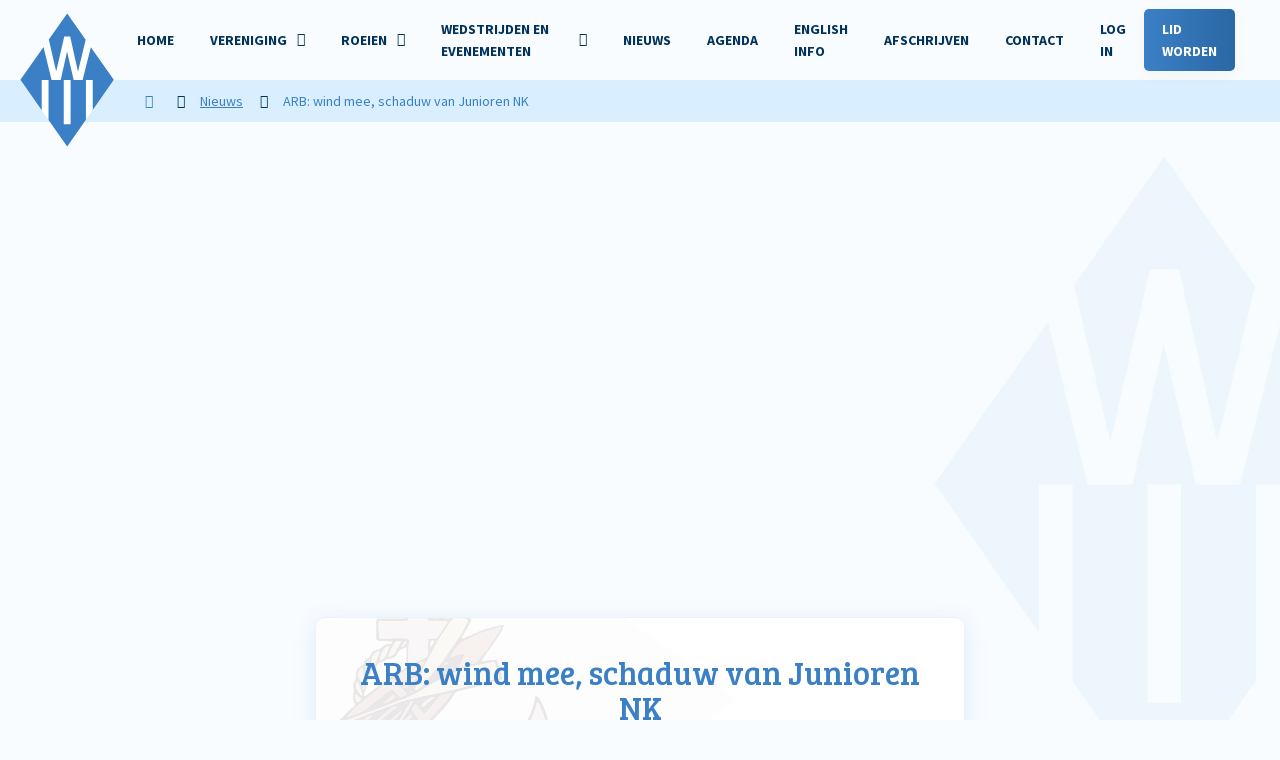

--- FILE ---
content_type: text/html; charset=UTF-8
request_url: https://www.willem3.nl/nieuws/2017/06/arb-wind-mee-schaduw-van-junioren-nk
body_size: 14201
content:
<!-- non-gutenberg -->
<!DOCTYPE html>
<html lang="nl">
<head>
    <meta charset="UTF-8">
    <meta name="viewport" content="width=device-width, initial-scale=1, shrink-to-fit=no">
    <link rel="apple-touch-icon" sizes="180x180" href="/wp-content/themes/designated-child/public/img/favicon/apple-touch-icon.png">
    <link rel="icon" type="image/png" sizes="32x32" href="/wp-content/themes/designated-child/public/img/favicon/favicon-32x32.png">
    <link rel="icon" type="image/png" sizes="16x16" href="/wp-content/themes/designated-child/public/img/favicon/favicon-16x16.png">
    <link rel="manifest" href="/wp-content/themes/designated-child/public/img/favicon/site.webmanifest">
    <link rel="mask-icon" href="/wp-content/themes/designated-child/public/img/favicon/safari-pinned-tab.svg" color="#f8fcff">
    <meta name="msapplication-TileColor" content="#f8fcff">
    <meta name="theme-color" content="#f8fcff">
    <link href="https://fonts.googleapis.com/css2?family=Bree+Serif&family=Source+Sans+Pro:wght@300;400;700&display=swap" rel="stylesheet" crossorigin="anonymous">
    <script src="https://kit.fontawesome.com/1943ed6e66.js" crossorigin="anonymous"></script>
        <title>ARB: wind mee, schaduw van Junioren NK &#8211; Roeivereeniging Willem III</title>
<meta name='robots' content='max-image-preview:large' />
<style id='wp-img-auto-sizes-contain-inline-css' type='text/css'>
img:is([sizes=auto i],[sizes^="auto," i]){contain-intrinsic-size:3000px 1500px}
/*# sourceURL=wp-img-auto-sizes-contain-inline-css */
</style>
<link rel='stylesheet' id='mec-select2-style-css' href='https://www.willem3.nl/wp-content/plugins/modern-events-calendar-lite/assets/packages/select2/select2.min.css' type='text/css' media='all' />
<link rel='stylesheet' id='mec-font-icons-css' href='https://www.willem3.nl/wp-content/plugins/modern-events-calendar-lite/assets/css/iconfonts.css' type='text/css' media='all' />
<link rel='stylesheet' id='mec-frontend-style-css' href='https://www.willem3.nl/wp-content/plugins/modern-events-calendar-lite/assets/css/frontend.min.css' type='text/css' media='all' />
<link rel='stylesheet' id='mec-tooltip-style-css' href='https://www.willem3.nl/wp-content/plugins/modern-events-calendar-lite/assets/packages/tooltip/tooltip.css' type='text/css' media='all' />
<link rel='stylesheet' id='mec-tooltip-shadow-style-css' href='https://www.willem3.nl/wp-content/plugins/modern-events-calendar-lite/assets/packages/tooltip/tooltipster-sideTip-shadow.min.css' type='text/css' media='all' />
<link rel='stylesheet' id='featherlight-css' href='https://www.willem3.nl/wp-content/plugins/modern-events-calendar-lite/assets/packages/featherlight/featherlight.css' type='text/css' media='all' />
<link rel='stylesheet' id='mec-lity-style-css' href='https://www.willem3.nl/wp-content/plugins/modern-events-calendar-lite/assets/packages/lity/lity.min.css' type='text/css' media='all' />
<link rel='stylesheet' id='mec-general-calendar-style-css' href='https://www.willem3.nl/wp-content/plugins/modern-events-calendar-lite/assets/css/mec-general-calendar.css' type='text/css' media='all' />
<style id='wp-block-library-inline-css' type='text/css'>
:root{--wp-block-synced-color:#7a00df;--wp-block-synced-color--rgb:122,0,223;--wp-bound-block-color:var(--wp-block-synced-color);--wp-editor-canvas-background:#ddd;--wp-admin-theme-color:#007cba;--wp-admin-theme-color--rgb:0,124,186;--wp-admin-theme-color-darker-10:#006ba1;--wp-admin-theme-color-darker-10--rgb:0,107,160.5;--wp-admin-theme-color-darker-20:#005a87;--wp-admin-theme-color-darker-20--rgb:0,90,135;--wp-admin-border-width-focus:2px}@media (min-resolution:192dpi){:root{--wp-admin-border-width-focus:1.5px}}.wp-element-button{cursor:pointer}:root .has-very-light-gray-background-color{background-color:#eee}:root .has-very-dark-gray-background-color{background-color:#313131}:root .has-very-light-gray-color{color:#eee}:root .has-very-dark-gray-color{color:#313131}:root .has-vivid-green-cyan-to-vivid-cyan-blue-gradient-background{background:linear-gradient(135deg,#00d084,#0693e3)}:root .has-purple-crush-gradient-background{background:linear-gradient(135deg,#34e2e4,#4721fb 50%,#ab1dfe)}:root .has-hazy-dawn-gradient-background{background:linear-gradient(135deg,#faaca8,#dad0ec)}:root .has-subdued-olive-gradient-background{background:linear-gradient(135deg,#fafae1,#67a671)}:root .has-atomic-cream-gradient-background{background:linear-gradient(135deg,#fdd79a,#004a59)}:root .has-nightshade-gradient-background{background:linear-gradient(135deg,#330968,#31cdcf)}:root .has-midnight-gradient-background{background:linear-gradient(135deg,#020381,#2874fc)}:root{--wp--preset--font-size--normal:16px;--wp--preset--font-size--huge:42px}.has-regular-font-size{font-size:1em}.has-larger-font-size{font-size:2.625em}.has-normal-font-size{font-size:var(--wp--preset--font-size--normal)}.has-huge-font-size{font-size:var(--wp--preset--font-size--huge)}.has-text-align-center{text-align:center}.has-text-align-left{text-align:left}.has-text-align-right{text-align:right}.has-fit-text{white-space:nowrap!important}#end-resizable-editor-section{display:none}.aligncenter{clear:both}.items-justified-left{justify-content:flex-start}.items-justified-center{justify-content:center}.items-justified-right{justify-content:flex-end}.items-justified-space-between{justify-content:space-between}.screen-reader-text{border:0;clip-path:inset(50%);height:1px;margin:-1px;overflow:hidden;padding:0;position:absolute;width:1px;word-wrap:normal!important}.screen-reader-text:focus{background-color:#ddd;clip-path:none;color:#444;display:block;font-size:1em;height:auto;left:5px;line-height:normal;padding:15px 23px 14px;text-decoration:none;top:5px;width:auto;z-index:100000}html :where(.has-border-color){border-style:solid}html :where([style*=border-top-color]){border-top-style:solid}html :where([style*=border-right-color]){border-right-style:solid}html :where([style*=border-bottom-color]){border-bottom-style:solid}html :where([style*=border-left-color]){border-left-style:solid}html :where([style*=border-width]){border-style:solid}html :where([style*=border-top-width]){border-top-style:solid}html :where([style*=border-right-width]){border-right-style:solid}html :where([style*=border-bottom-width]){border-bottom-style:solid}html :where([style*=border-left-width]){border-left-style:solid}html :where(img[class*=wp-image-]){height:auto;max-width:100%}:where(figure){margin:0 0 1em}html :where(.is-position-sticky){--wp-admin--admin-bar--position-offset:var(--wp-admin--admin-bar--height,0px)}@media screen and (max-width:600px){html :where(.is-position-sticky){--wp-admin--admin-bar--position-offset:0px}}

/*# sourceURL=wp-block-library-inline-css */
</style><style id='global-styles-inline-css' type='text/css'>
:root{--wp--preset--aspect-ratio--square: 1;--wp--preset--aspect-ratio--4-3: 4/3;--wp--preset--aspect-ratio--3-4: 3/4;--wp--preset--aspect-ratio--3-2: 3/2;--wp--preset--aspect-ratio--2-3: 2/3;--wp--preset--aspect-ratio--16-9: 16/9;--wp--preset--aspect-ratio--9-16: 9/16;--wp--preset--color--black: #000000;--wp--preset--color--cyan-bluish-gray: #abb8c3;--wp--preset--color--white: #ffffff;--wp--preset--color--pale-pink: #f78da7;--wp--preset--color--vivid-red: #cf2e2e;--wp--preset--color--luminous-vivid-orange: #ff6900;--wp--preset--color--luminous-vivid-amber: #fcb900;--wp--preset--color--light-green-cyan: #7bdcb5;--wp--preset--color--vivid-green-cyan: #00d084;--wp--preset--color--pale-cyan-blue: #8ed1fc;--wp--preset--color--vivid-cyan-blue: #0693e3;--wp--preset--color--vivid-purple: #9b51e0;--wp--preset--gradient--vivid-cyan-blue-to-vivid-purple: linear-gradient(135deg,rgb(6,147,227) 0%,rgb(155,81,224) 100%);--wp--preset--gradient--light-green-cyan-to-vivid-green-cyan: linear-gradient(135deg,rgb(122,220,180) 0%,rgb(0,208,130) 100%);--wp--preset--gradient--luminous-vivid-amber-to-luminous-vivid-orange: linear-gradient(135deg,rgb(252,185,0) 0%,rgb(255,105,0) 100%);--wp--preset--gradient--luminous-vivid-orange-to-vivid-red: linear-gradient(135deg,rgb(255,105,0) 0%,rgb(207,46,46) 100%);--wp--preset--gradient--very-light-gray-to-cyan-bluish-gray: linear-gradient(135deg,rgb(238,238,238) 0%,rgb(169,184,195) 100%);--wp--preset--gradient--cool-to-warm-spectrum: linear-gradient(135deg,rgb(74,234,220) 0%,rgb(151,120,209) 20%,rgb(207,42,186) 40%,rgb(238,44,130) 60%,rgb(251,105,98) 80%,rgb(254,248,76) 100%);--wp--preset--gradient--blush-light-purple: linear-gradient(135deg,rgb(255,206,236) 0%,rgb(152,150,240) 100%);--wp--preset--gradient--blush-bordeaux: linear-gradient(135deg,rgb(254,205,165) 0%,rgb(254,45,45) 50%,rgb(107,0,62) 100%);--wp--preset--gradient--luminous-dusk: linear-gradient(135deg,rgb(255,203,112) 0%,rgb(199,81,192) 50%,rgb(65,88,208) 100%);--wp--preset--gradient--pale-ocean: linear-gradient(135deg,rgb(255,245,203) 0%,rgb(182,227,212) 50%,rgb(51,167,181) 100%);--wp--preset--gradient--electric-grass: linear-gradient(135deg,rgb(202,248,128) 0%,rgb(113,206,126) 100%);--wp--preset--gradient--midnight: linear-gradient(135deg,rgb(2,3,129) 0%,rgb(40,116,252) 100%);--wp--preset--font-size--small: 13px;--wp--preset--font-size--medium: 20px;--wp--preset--font-size--large: 36px;--wp--preset--font-size--x-large: 42px;--wp--preset--spacing--20: 0.44rem;--wp--preset--spacing--30: 0.67rem;--wp--preset--spacing--40: 1rem;--wp--preset--spacing--50: 1.5rem;--wp--preset--spacing--60: 2.25rem;--wp--preset--spacing--70: 3.38rem;--wp--preset--spacing--80: 5.06rem;--wp--preset--shadow--natural: 6px 6px 9px rgba(0, 0, 0, 0.2);--wp--preset--shadow--deep: 12px 12px 50px rgba(0, 0, 0, 0.4);--wp--preset--shadow--sharp: 6px 6px 0px rgba(0, 0, 0, 0.2);--wp--preset--shadow--outlined: 6px 6px 0px -3px rgb(255, 255, 255), 6px 6px rgb(0, 0, 0);--wp--preset--shadow--crisp: 6px 6px 0px rgb(0, 0, 0);}:where(.is-layout-flex){gap: 0.5em;}:where(.is-layout-grid){gap: 0.5em;}body .is-layout-flex{display: flex;}.is-layout-flex{flex-wrap: wrap;align-items: center;}.is-layout-flex > :is(*, div){margin: 0;}body .is-layout-grid{display: grid;}.is-layout-grid > :is(*, div){margin: 0;}:where(.wp-block-columns.is-layout-flex){gap: 2em;}:where(.wp-block-columns.is-layout-grid){gap: 2em;}:where(.wp-block-post-template.is-layout-flex){gap: 1.25em;}:where(.wp-block-post-template.is-layout-grid){gap: 1.25em;}.has-black-color{color: var(--wp--preset--color--black) !important;}.has-cyan-bluish-gray-color{color: var(--wp--preset--color--cyan-bluish-gray) !important;}.has-white-color{color: var(--wp--preset--color--white) !important;}.has-pale-pink-color{color: var(--wp--preset--color--pale-pink) !important;}.has-vivid-red-color{color: var(--wp--preset--color--vivid-red) !important;}.has-luminous-vivid-orange-color{color: var(--wp--preset--color--luminous-vivid-orange) !important;}.has-luminous-vivid-amber-color{color: var(--wp--preset--color--luminous-vivid-amber) !important;}.has-light-green-cyan-color{color: var(--wp--preset--color--light-green-cyan) !important;}.has-vivid-green-cyan-color{color: var(--wp--preset--color--vivid-green-cyan) !important;}.has-pale-cyan-blue-color{color: var(--wp--preset--color--pale-cyan-blue) !important;}.has-vivid-cyan-blue-color{color: var(--wp--preset--color--vivid-cyan-blue) !important;}.has-vivid-purple-color{color: var(--wp--preset--color--vivid-purple) !important;}.has-black-background-color{background-color: var(--wp--preset--color--black) !important;}.has-cyan-bluish-gray-background-color{background-color: var(--wp--preset--color--cyan-bluish-gray) !important;}.has-white-background-color{background-color: var(--wp--preset--color--white) !important;}.has-pale-pink-background-color{background-color: var(--wp--preset--color--pale-pink) !important;}.has-vivid-red-background-color{background-color: var(--wp--preset--color--vivid-red) !important;}.has-luminous-vivid-orange-background-color{background-color: var(--wp--preset--color--luminous-vivid-orange) !important;}.has-luminous-vivid-amber-background-color{background-color: var(--wp--preset--color--luminous-vivid-amber) !important;}.has-light-green-cyan-background-color{background-color: var(--wp--preset--color--light-green-cyan) !important;}.has-vivid-green-cyan-background-color{background-color: var(--wp--preset--color--vivid-green-cyan) !important;}.has-pale-cyan-blue-background-color{background-color: var(--wp--preset--color--pale-cyan-blue) !important;}.has-vivid-cyan-blue-background-color{background-color: var(--wp--preset--color--vivid-cyan-blue) !important;}.has-vivid-purple-background-color{background-color: var(--wp--preset--color--vivid-purple) !important;}.has-black-border-color{border-color: var(--wp--preset--color--black) !important;}.has-cyan-bluish-gray-border-color{border-color: var(--wp--preset--color--cyan-bluish-gray) !important;}.has-white-border-color{border-color: var(--wp--preset--color--white) !important;}.has-pale-pink-border-color{border-color: var(--wp--preset--color--pale-pink) !important;}.has-vivid-red-border-color{border-color: var(--wp--preset--color--vivid-red) !important;}.has-luminous-vivid-orange-border-color{border-color: var(--wp--preset--color--luminous-vivid-orange) !important;}.has-luminous-vivid-amber-border-color{border-color: var(--wp--preset--color--luminous-vivid-amber) !important;}.has-light-green-cyan-border-color{border-color: var(--wp--preset--color--light-green-cyan) !important;}.has-vivid-green-cyan-border-color{border-color: var(--wp--preset--color--vivid-green-cyan) !important;}.has-pale-cyan-blue-border-color{border-color: var(--wp--preset--color--pale-cyan-blue) !important;}.has-vivid-cyan-blue-border-color{border-color: var(--wp--preset--color--vivid-cyan-blue) !important;}.has-vivid-purple-border-color{border-color: var(--wp--preset--color--vivid-purple) !important;}.has-vivid-cyan-blue-to-vivid-purple-gradient-background{background: var(--wp--preset--gradient--vivid-cyan-blue-to-vivid-purple) !important;}.has-light-green-cyan-to-vivid-green-cyan-gradient-background{background: var(--wp--preset--gradient--light-green-cyan-to-vivid-green-cyan) !important;}.has-luminous-vivid-amber-to-luminous-vivid-orange-gradient-background{background: var(--wp--preset--gradient--luminous-vivid-amber-to-luminous-vivid-orange) !important;}.has-luminous-vivid-orange-to-vivid-red-gradient-background{background: var(--wp--preset--gradient--luminous-vivid-orange-to-vivid-red) !important;}.has-very-light-gray-to-cyan-bluish-gray-gradient-background{background: var(--wp--preset--gradient--very-light-gray-to-cyan-bluish-gray) !important;}.has-cool-to-warm-spectrum-gradient-background{background: var(--wp--preset--gradient--cool-to-warm-spectrum) !important;}.has-blush-light-purple-gradient-background{background: var(--wp--preset--gradient--blush-light-purple) !important;}.has-blush-bordeaux-gradient-background{background: var(--wp--preset--gradient--blush-bordeaux) !important;}.has-luminous-dusk-gradient-background{background: var(--wp--preset--gradient--luminous-dusk) !important;}.has-pale-ocean-gradient-background{background: var(--wp--preset--gradient--pale-ocean) !important;}.has-electric-grass-gradient-background{background: var(--wp--preset--gradient--electric-grass) !important;}.has-midnight-gradient-background{background: var(--wp--preset--gradient--midnight) !important;}.has-small-font-size{font-size: var(--wp--preset--font-size--small) !important;}.has-medium-font-size{font-size: var(--wp--preset--font-size--medium) !important;}.has-large-font-size{font-size: var(--wp--preset--font-size--large) !important;}.has-x-large-font-size{font-size: var(--wp--preset--font-size--x-large) !important;}
/*# sourceURL=global-styles-inline-css */
</style>

<style id='classic-theme-styles-inline-css' type='text/css'>
/*! This file is auto-generated */
.wp-block-button__link{color:#fff;background-color:#32373c;border-radius:9999px;box-shadow:none;text-decoration:none;padding:calc(.667em + 2px) calc(1.333em + 2px);font-size:1.125em}.wp-block-file__button{background:#32373c;color:#fff;text-decoration:none}
/*# sourceURL=/wp-includes/css/classic-themes.min.css */
</style>
<link rel='stylesheet' id='weather-atlas-public-css' href='https://www.willem3.nl/wp-content/plugins/weather-atlas/public/css/weather-atlas-public.min.css' type='text/css' media='all' />
<link rel='stylesheet' id='weather-icons-css' href='https://www.willem3.nl/wp-content/plugins/weather-atlas/public/font/weather-icons/weather-icons.min.css' type='text/css' media='all' />
<link rel='stylesheet' id='wpb-google-fonts-css' href='//fonts.googleapis.com/css?family=Open+Sans&#038;ver=6.9' type='text/css' media='all' />
<link rel='stylesheet' id='style-css' href='https://www.willem3.nl/wp-content/themes/designated-child/style.css' type='text/css' media='all' />
<link rel='stylesheet' id='designated-css' href='https://www.willem3.nl/wp-content/themes/designated-child/public/app.css?id=bcce68c980dc07651ca5&#038;ver=6.9' type='text/css' media='all' />
<link rel='stylesheet' id='wp-members-css' href='https://www.willem3.nl/wp-content/plugins/wp-members/assets/css/forms/generic-no-float.min.css' type='text/css' media='all' />
<script type="text/javascript" src="https://ajax.googleapis.com/ajax/libs/jquery/3.1.1/jquery.min.js" id="jquery-js"></script>
<script type="text/javascript" src="https://www.willem3.nl/wp-content/plugins/modern-events-calendar-lite/assets/js/mec-general-calendar.js" id="mec-general-calendar-script-js"></script>
<script type="text/javascript" id="mec-frontend-script-js-extra">
/* <![CDATA[ */
var mecdata = {"day":"dag","days":"dagen","hour":"uur","hours":"uren","minute":"minuut","minutes":"minuten","second":"seconde","seconds":"secondes","elementor_edit_mode":"no","recapcha_key":"","ajax_url":"https://www.willem3.nl/wp-admin/admin-ajax.php","fes_nonce":"a325a7c3b5","current_year":"2026","current_month":"01","datepicker_format":"dd-mm-yy&d-m-Y"};
//# sourceURL=mec-frontend-script-js-extra
/* ]]> */
</script>
<script type="text/javascript" src="https://www.willem3.nl/wp-content/plugins/modern-events-calendar-lite/assets/js/frontend.js" id="mec-frontend-script-js"></script>
<script type="text/javascript" src="https://www.willem3.nl/wp-content/plugins/modern-events-calendar-lite/assets/js/events.js" id="mec-events-script-js"></script>
<script type="text/javascript" id="3d-flip-book-client-locale-loader-js-extra">
/* <![CDATA[ */
var FB3D_CLIENT_LOCALE = {"ajaxurl":"https://www.willem3.nl/wp-admin/admin-ajax.php","dictionary":{"Table of contents":"Table of contents","Close":"Close","Bookmarks":"Bookmarks","Thumbnails":"Thumbnails","Search":"Search","Share":"Share","Facebook":"Facebook","Twitter":"Twitter","Email":"Email","Play":"Play","Previous page":"Previous page","Next page":"Next page","Zoom in":"Zoom in","Zoom out":"Zoom out","Fit view":"Fit view","Auto play":"Auto play","Full screen":"Full screen","More":"More","Smart pan":"Smart pan","Single page":"Single page","Sounds":"Sounds","Stats":"Stats","Print":"Print","Download":"Download","Goto first page":"Goto first page","Goto last page":"Goto last page"},"images":"https://www.willem3.nl/wp-content/plugins/interactive-3d-flipbook-powered-physics-engine/assets/images/","jsData":{"urls":[],"posts":{"ids_mis":[],"ids":[]},"pages":[],"firstPages":[],"bookCtrlProps":[],"bookTemplates":[]},"key":"3d-flip-book","pdfJS":{"pdfJsLib":"https://www.willem3.nl/wp-content/plugins/interactive-3d-flipbook-powered-physics-engine/assets/js/pdf.min.js?ver=4.3.136","pdfJsWorker":"https://www.willem3.nl/wp-content/plugins/interactive-3d-flipbook-powered-physics-engine/assets/js/pdf.worker.js?ver=4.3.136","stablePdfJsLib":"https://www.willem3.nl/wp-content/plugins/interactive-3d-flipbook-powered-physics-engine/assets/js/stable/pdf.min.js?ver=2.5.207","stablePdfJsWorker":"https://www.willem3.nl/wp-content/plugins/interactive-3d-flipbook-powered-physics-engine/assets/js/stable/pdf.worker.js?ver=2.5.207","pdfJsCMapUrl":"https://www.willem3.nl/wp-content/plugins/interactive-3d-flipbook-powered-physics-engine/assets/cmaps/"},"cacheurl":"https://www.willem3.nl/wp-content/uploads/3d-flip-book/cache/","pluginsurl":"https://www.willem3.nl/wp-content/plugins/","pluginurl":"https://www.willem3.nl/wp-content/plugins/interactive-3d-flipbook-powered-physics-engine/","thumbnailSize":{"width":"250","height":"250"},"version":"1.16.17"};
//# sourceURL=3d-flip-book-client-locale-loader-js-extra
/* ]]> */
</script>
<script type="text/javascript" src="https://www.willem3.nl/wp-content/plugins/interactive-3d-flipbook-powered-physics-engine/assets/js/client-locale-loader.js" id="3d-flip-book-client-locale-loader-js" async="async" data-wp-strategy="async"></script>
<link rel="dns-prefetch" href="//matomo.willem3.nl" /><style type="text/css">.mec-hourly-schedule-speaker-name, .mec-events-meta-group-countdown .countdown-w span, .mec-single-event .mec-event-meta dt, .mec-hourly-schedule-speaker-job-title, .post-type-archive-mec-events h1, .mec-ticket-available-spots .mec-event-ticket-name, .tax-mec_category h1, .mec-wrap h1, .mec-wrap h2, .mec-wrap h3, .mec-wrap h4, .mec-wrap h5, .mec-wrap h6,.entry-content .mec-wrap h1, .entry-content .mec-wrap h2, .entry-content .mec-wrap h3,.entry-content  .mec-wrap h4, .entry-content .mec-wrap h5, .entry-content .mec-wrap h6{ font-family: 'Source Sans Pro', Helvetica, Arial, sans-serif;}.mec-single-event .mec-event-meta .mec-events-event-cost, .mec-event-data-fields .mec-event-data-field-item .mec-event-data-field-value, .mec-event-data-fields .mec-event-data-field-item .mec-event-data-field-name, .mec-wrap .info-msg div, .mec-wrap .mec-error div, .mec-wrap .mec-success div, .mec-wrap .warning-msg div, .mec-breadcrumbs .mec-current, .mec-events-meta-group-tags, .mec-single-event .mec-events-meta-group-booking .mec-event-ticket-available, .mec-single-modern .mec-single-event-bar>div dd, .mec-single-event .mec-event-meta dd, .mec-single-event .mec-event-meta dd a, .mec-next-occ-booking span, .mec-hourly-schedule-speaker-description, .mec-single-event .mec-speakers-details ul li .mec-speaker-job-title, .mec-single-event .mec-speakers-details ul li .mec-speaker-name, .mec-event-data-field-items, .mec-load-more-button, .mec-events-meta-group-tags a, .mec-events-button, .mec-wrap abbr, .mec-event-schedule-content dl dt, .mec-breadcrumbs a, .mec-breadcrumbs span .mec-event-content p, .mec-wrap p { font-family: 'Source Sans Pro',sans-serif; font-weight:300;}.mec-event-grid-minimal .mec-modal-booking-button:hover, .mec-events-timeline-wrap .mec-organizer-item a, .mec-events-timeline-wrap .mec-organizer-item:after, .mec-events-timeline-wrap .mec-shortcode-organizers i, .mec-timeline-event .mec-modal-booking-button, .mec-wrap .mec-map-lightbox-wp.mec-event-list-classic .mec-event-date, .mec-timetable-t2-col .mec-modal-booking-button:hover, .mec-event-container-classic .mec-modal-booking-button:hover, .mec-calendar-events-side .mec-modal-booking-button:hover, .mec-event-grid-yearly  .mec-modal-booking-button, .mec-events-agenda .mec-modal-booking-button, .mec-event-grid-simple .mec-modal-booking-button, .mec-event-list-minimal  .mec-modal-booking-button:hover, .mec-timeline-month-divider,  .mec-wrap.colorskin-custom .mec-totalcal-box .mec-totalcal-view span:hover,.mec-wrap.colorskin-custom .mec-calendar.mec-event-calendar-classic .mec-selected-day,.mec-wrap.colorskin-custom .mec-color, .mec-wrap.colorskin-custom .mec-event-sharing-wrap .mec-event-sharing > li:hover a, .mec-wrap.colorskin-custom .mec-color-hover:hover, .mec-wrap.colorskin-custom .mec-color-before *:before ,.mec-wrap.colorskin-custom .mec-widget .mec-event-grid-classic.owl-carousel .owl-nav i,.mec-wrap.colorskin-custom .mec-event-list-classic a.magicmore:hover,.mec-wrap.colorskin-custom .mec-event-grid-simple:hover .mec-event-title,.mec-wrap.colorskin-custom .mec-single-event .mec-event-meta dd.mec-events-event-categories:before,.mec-wrap.colorskin-custom .mec-single-event-date:before,.mec-wrap.colorskin-custom .mec-single-event-time:before,.mec-wrap.colorskin-custom .mec-events-meta-group.mec-events-meta-group-venue:before,.mec-wrap.colorskin-custom .mec-calendar .mec-calendar-side .mec-previous-month i,.mec-wrap.colorskin-custom .mec-calendar .mec-calendar-side .mec-next-month:hover,.mec-wrap.colorskin-custom .mec-calendar .mec-calendar-side .mec-previous-month:hover,.mec-wrap.colorskin-custom .mec-calendar .mec-calendar-side .mec-next-month:hover,.mec-wrap.colorskin-custom .mec-calendar.mec-event-calendar-classic dt.mec-selected-day:hover,.mec-wrap.colorskin-custom .mec-infowindow-wp h5 a:hover, .colorskin-custom .mec-events-meta-group-countdown .mec-end-counts h3,.mec-calendar .mec-calendar-side .mec-next-month i,.mec-wrap .mec-totalcal-box i,.mec-calendar .mec-event-article .mec-event-title a:hover,.mec-attendees-list-details .mec-attendee-profile-link a:hover,.mec-wrap.colorskin-custom .mec-next-event-details li i, .mec-next-event-details i:before, .mec-marker-infowindow-wp .mec-marker-infowindow-count, .mec-next-event-details a,.mec-wrap.colorskin-custom .mec-events-masonry-cats a.mec-masonry-cat-selected,.lity .mec-color,.lity .mec-color-before :before,.lity .mec-color-hover:hover,.lity .mec-wrap .mec-color,.lity .mec-wrap .mec-color-before :before,.lity .mec-wrap .mec-color-hover:hover,.leaflet-popup-content .mec-color,.leaflet-popup-content .mec-color-before :before,.leaflet-popup-content .mec-color-hover:hover,.leaflet-popup-content .mec-wrap .mec-color,.leaflet-popup-content .mec-wrap .mec-color-before :before,.leaflet-popup-content .mec-wrap .mec-color-hover:hover, .mec-calendar.mec-calendar-daily .mec-calendar-d-table .mec-daily-view-day.mec-daily-view-day-active.mec-color, .mec-map-boxshow div .mec-map-view-event-detail.mec-event-detail i,.mec-map-boxshow div .mec-map-view-event-detail.mec-event-detail:hover,.mec-map-boxshow .mec-color,.mec-map-boxshow .mec-color-before :before,.mec-map-boxshow .mec-color-hover:hover,.mec-map-boxshow .mec-wrap .mec-color,.mec-map-boxshow .mec-wrap .mec-color-before :before,.mec-map-boxshow .mec-wrap .mec-color-hover:hover, .mec-choosen-time-message, .mec-booking-calendar-month-navigation .mec-next-month:hover, .mec-booking-calendar-month-navigation .mec-previous-month:hover, .mec-yearly-view-wrap .mec-agenda-event-title a:hover, .mec-yearly-view-wrap .mec-yearly-title-sec .mec-next-year i, .mec-yearly-view-wrap .mec-yearly-title-sec .mec-previous-year i, .mec-yearly-view-wrap .mec-yearly-title-sec .mec-next-year:hover, .mec-yearly-view-wrap .mec-yearly-title-sec .mec-previous-year:hover, .mec-av-spot .mec-av-spot-head .mec-av-spot-box span, .mec-wrap.colorskin-custom .mec-calendar .mec-calendar-side .mec-previous-month:hover .mec-load-month-link, .mec-wrap.colorskin-custom .mec-calendar .mec-calendar-side .mec-next-month:hover .mec-load-month-link, .mec-yearly-view-wrap .mec-yearly-title-sec .mec-previous-year:hover .mec-load-month-link, .mec-yearly-view-wrap .mec-yearly-title-sec .mec-next-year:hover .mec-load-month-link, .mec-skin-list-events-container .mec-data-fields-tooltip .mec-data-fields-tooltip-box ul .mec-event-data-field-item a, .mec-booking-shortcode .mec-event-ticket-name, .mec-booking-shortcode .mec-event-ticket-price, .mec-booking-shortcode .mec-ticket-variation-name, .mec-booking-shortcode .mec-ticket-variation-price, .mec-booking-shortcode label, .mec-booking-shortcode .nice-select, .mec-booking-shortcode input, .mec-booking-shortcode span.mec-book-price-detail-description, .mec-booking-shortcode .mec-ticket-name, .mec-booking-shortcode label.wn-checkbox-label, .mec-wrap.mec-cart table tr td a {color: #007cb0}.mec-skin-carousel-container .mec-event-footer-carousel-type3 .mec-modal-booking-button:hover, .mec-wrap.colorskin-custom .mec-event-sharing .mec-event-share:hover .event-sharing-icon,.mec-wrap.colorskin-custom .mec-event-grid-clean .mec-event-date,.mec-wrap.colorskin-custom .mec-event-list-modern .mec-event-sharing > li:hover a i,.mec-wrap.colorskin-custom .mec-event-list-modern .mec-event-sharing .mec-event-share:hover .mec-event-sharing-icon,.mec-wrap.colorskin-custom .mec-event-list-modern .mec-event-sharing li:hover a i,.mec-wrap.colorskin-custom .mec-calendar:not(.mec-event-calendar-classic) .mec-selected-day,.mec-wrap.colorskin-custom .mec-calendar .mec-selected-day:hover,.mec-wrap.colorskin-custom .mec-calendar .mec-calendar-row  dt.mec-has-event:hover,.mec-wrap.colorskin-custom .mec-calendar .mec-has-event:after, .mec-wrap.colorskin-custom .mec-bg-color, .mec-wrap.colorskin-custom .mec-bg-color-hover:hover, .colorskin-custom .mec-event-sharing-wrap:hover > li, .mec-wrap.colorskin-custom .mec-totalcal-box .mec-totalcal-view span.mec-totalcalview-selected,.mec-wrap .flip-clock-wrapper ul li a div div.inn,.mec-wrap .mec-totalcal-box .mec-totalcal-view span.mec-totalcalview-selected,.event-carousel-type1-head .mec-event-date-carousel,.mec-event-countdown-style3 .mec-event-date,#wrap .mec-wrap article.mec-event-countdown-style1,.mec-event-countdown-style1 .mec-event-countdown-part3 a.mec-event-button,.mec-wrap .mec-event-countdown-style2,.mec-map-get-direction-btn-cnt input[type="submit"],.mec-booking button,span.mec-marker-wrap,.mec-wrap.colorskin-custom .mec-timeline-events-container .mec-timeline-event-date:before, .mec-has-event-for-booking.mec-active .mec-calendar-novel-selected-day, .mec-booking-tooltip.multiple-time .mec-booking-calendar-date.mec-active, .mec-booking-tooltip.multiple-time .mec-booking-calendar-date:hover, .mec-ongoing-normal-label, .mec-calendar .mec-has-event:after, .mec-event-list-modern .mec-event-sharing li:hover .telegram{background-color: #007cb0;}.mec-booking-tooltip.multiple-time .mec-booking-calendar-date:hover, .mec-calendar-day.mec-active .mec-booking-tooltip.multiple-time .mec-booking-calendar-date.mec-active{ background-color: #007cb0;}.mec-skin-carousel-container .mec-event-footer-carousel-type3 .mec-modal-booking-button:hover, .mec-timeline-month-divider, .mec-wrap.colorskin-custom .mec-single-event .mec-speakers-details ul li .mec-speaker-avatar a:hover img,.mec-wrap.colorskin-custom .mec-event-list-modern .mec-event-sharing > li:hover a i,.mec-wrap.colorskin-custom .mec-event-list-modern .mec-event-sharing .mec-event-share:hover .mec-event-sharing-icon,.mec-wrap.colorskin-custom .mec-event-list-standard .mec-month-divider span:before,.mec-wrap.colorskin-custom .mec-single-event .mec-social-single:before,.mec-wrap.colorskin-custom .mec-single-event .mec-frontbox-title:before,.mec-wrap.colorskin-custom .mec-calendar .mec-calendar-events-side .mec-table-side-day, .mec-wrap.colorskin-custom .mec-border-color, .mec-wrap.colorskin-custom .mec-border-color-hover:hover, .colorskin-custom .mec-single-event .mec-frontbox-title:before, .colorskin-custom .mec-single-event .mec-wrap-checkout h4:before, .colorskin-custom .mec-single-event .mec-events-meta-group-booking form > h4:before, .mec-wrap.colorskin-custom .mec-totalcal-box .mec-totalcal-view span.mec-totalcalview-selected,.mec-wrap .mec-totalcal-box .mec-totalcal-view span.mec-totalcalview-selected,.event-carousel-type1-head .mec-event-date-carousel:after,.mec-wrap.colorskin-custom .mec-events-masonry-cats a.mec-masonry-cat-selected, .mec-marker-infowindow-wp .mec-marker-infowindow-count, .mec-wrap.colorskin-custom .mec-events-masonry-cats a:hover, .mec-has-event-for-booking .mec-calendar-novel-selected-day, .mec-booking-tooltip.multiple-time .mec-booking-calendar-date.mec-active, .mec-booking-tooltip.multiple-time .mec-booking-calendar-date:hover, .mec-virtual-event-history h3:before, .mec-booking-tooltip.multiple-time .mec-booking-calendar-date:hover, .mec-calendar-day.mec-active .mec-booking-tooltip.multiple-time .mec-booking-calendar-date.mec-active, .mec-rsvp-form-box form > h4:before, .mec-wrap .mec-box-title::before, .mec-box-title::before  {border-color: #007cb0;}.mec-wrap.colorskin-custom .mec-event-countdown-style3 .mec-event-date:after,.mec-wrap.colorskin-custom .mec-month-divider span:before, .mec-calendar.mec-event-container-simple dl dt.mec-selected-day, .mec-calendar.mec-event-container-simple dl dt.mec-selected-day:hover{border-bottom-color:#007cb0;}.mec-wrap.colorskin-custom  article.mec-event-countdown-style1 .mec-event-countdown-part2:after{border-color: transparent transparent transparent #007cb0;}.mec-wrap.colorskin-custom .mec-box-shadow-color { box-shadow: 0 4px 22px -7px #007cb0;}.mec-events-timeline-wrap .mec-shortcode-organizers, .mec-timeline-event .mec-modal-booking-button, .mec-events-timeline-wrap:before, .mec-wrap.colorskin-custom .mec-timeline-event-local-time, .mec-wrap.colorskin-custom .mec-timeline-event-time ,.mec-wrap.colorskin-custom .mec-timeline-event-location,.mec-choosen-time-message { background: rgba(0,124,176,.11);}.mec-wrap.colorskin-custom .mec-timeline-events-container .mec-timeline-event-date:after{ background: rgba(0,124,176,.3);}.mec-booking-shortcode button { box-shadow: 0 2px 2px rgba(0 124 176 / 27%);}.mec-booking-shortcode button.mec-book-form-back-button{ background-color: rgba(0 124 176 / 40%);}.mec-events-meta-group-booking-shortcode{ background: rgba(0,124,176,.14);}.mec-booking-shortcode label.wn-checkbox-label, .mec-booking-shortcode .nice-select,.mec-booking-shortcode input, .mec-booking-shortcode .mec-book-form-gateway-label input[type=radio]:before, .mec-booking-shortcode input[type=radio]:checked:before, .mec-booking-shortcode ul.mec-book-price-details li, .mec-booking-shortcode ul.mec-book-price-details{ border-color: rgba(0 124 176 / 27%) !important;}.mec-booking-shortcode input::-webkit-input-placeholder,.mec-booking-shortcode textarea::-webkit-input-placeholder{color: #007cb0}.mec-booking-shortcode input::-moz-placeholder,.mec-booking-shortcode textarea::-moz-placeholder{color: #007cb0}.mec-booking-shortcode input:-ms-input-placeholder,.mec-booking-shortcode textarea:-ms-input-placeholder {color: #007cb0}.mec-booking-shortcode input:-moz-placeholder,.mec-booking-shortcode textarea:-moz-placeholder {color: #007cb0}.mec-booking-shortcode label.wn-checkbox-label:after, .mec-booking-shortcode label.wn-checkbox-label:before, .mec-booking-shortcode input[type=radio]:checked:after{background-color: #007cb0}.mec-wrap h1 a, .mec-wrap h2 a, .mec-wrap h3 a, .mec-wrap h4 a, .mec-wrap h5 a, .mec-wrap h6 a,.entry-content .mec-wrap h1 a, .entry-content .mec-wrap h2 a, .entry-content .mec-wrap h3 a,.entry-content  .mec-wrap h4 a, .entry-content .mec-wrap h5 a, .entry-content .mec-wrap h6 a {color: #03335b !important;}.mec-wrap.colorskin-custom h1 a:hover, .mec-wrap.colorskin-custom h2 a:hover, .mec-wrap.colorskin-custom h3 a:hover, .mec-wrap.colorskin-custom h4 a:hover, .mec-wrap.colorskin-custom h5 a:hover, .mec-wrap.colorskin-custom h6 a:hover,.entry-content .mec-wrap.colorskin-custom h1 a:hover, .entry-content .mec-wrap.colorskin-custom h2 a:hover, .entry-content .mec-wrap.colorskin-custom h3 a:hover,.entry-content  .mec-wrap.colorskin-custom h4 a:hover, .entry-content .mec-wrap.colorskin-custom h5 a:hover, .entry-content .mec-wrap.colorskin-custom h6 a:hover {color: #007cb0 !important;}.mec-wrap.colorskin-custom .mec-event-description {color: #007cb0;}</style></head>
<body class="wp-singular post-template-default single single-post postid-3423 single-format-standard wp-theme-designated-child">
    <header>
        <div class="container">
            <div itemscope itemtype="http://schema.org/Organization" class="logo">
                <a itemprop="url" href="https://www.willem3.nl">
                    <img itemprop="logo" src="https://www.willem3.nl/wp-content/themes/designated-child/public/img/willem3-logo3.svg" alt="logo" width="180" height="40">
                </a>
            </div>
            
            
            <nav class="navigation" itemscope itemtype="https://schema.org/SiteNavigationElement">
                                    <ul class="navigation-list">
                                                                                    <li class=" "  >
                                    <a href="https://www.willem3.nl/"  class=" navlink"><span>Home</span></a>
                                </li>
                                                                                                                <li class="subnav">
                                    <a  class=" navlink"><span>Vereniging</span></a>
                                                                            <ul class="toggle">
                                                                                            <li>
                                                    <a class="" target="" href="https://www.willem3.nl/vereniging/over-historie">
                                                        Over/historie                                                    </a>
                                                </li>
                                                                                            <li>
                                                    <a class="" target="" href="https://www.willem3.nl/vereniging/fotoimpressie">
                                                        Impressie van de club                                                    </a>
                                                </li>
                                                                                            <li>
                                                    <a class="" target="" href="https://www.willem3.nl/vereniging/de-landtong">
                                                        De Landtong                                                    </a>
                                                </li>
                                                                                            <li>
                                                    <a class="" target="" href="https://www.willem3.nl/boek-historie-willem-iii">
                                                        Boek historie Willem III                                                    </a>
                                                </li>
                                                                                            <li>
                                                    <a class="" target="" href="https://www.willem3.nl/vereniging/de-vloot">
                                                        De Vloot                                                    </a>
                                                </li>
                                                                                            <li>
                                                    <a class="" target="" href="https://www.willem3.nl/vereniging/indoor-training">
                                                        Willem III Trainings Centrum                                                    </a>
                                                </li>
                                                                                            <li>
                                                    <a class="" target="" href="https://www.willem3.nl/vereniging/societeit">
                                                        Sociëteit                                                    </a>
                                                </li>
                                                                                            <li>
                                                    <a class="" target="" href="https://www.willem3.nl/vereniging/bestuur-commissies">
                                                        Bestuur en commissies                                                    </a>
                                                </li>
                                                                                            <li>
                                                    <a class="" target="" href="https://www.willem3.nl/vertrouwenscontactpersoon">
                                                        Vertrouwenscontactpersoon                                                    </a>
                                                </li>
                                                                                            <li>
                                                    <a class="" target="" href="https://www.willem3.nl/vaarcondities">
                                                        Vaarverbod Stoplicht                                                    </a>
                                                </li>
                                                                                            <li>
                                                    <a class="" target="" href="https://www.willem3.nl/website-en-sociale-media">
                                                        Website en sociale media                                                    </a>
                                                </li>
                                                                                            <li>
                                                    <a class="" target="" href="https://www.willem3.nl/vereniging/lidmaatschap">
                                                        Lidmaatschap                                                    </a>
                                                </li>
                                                                                    </ul>
                                                                    </li>
                                                                                                                <li class="subnav">
                                    <a  class=" navlink"><span>Roeien</span></a>
                                                                            <ul class="toggle">
                                                                                            <li>
                                                    <a class="" target="" href="https://www.willem3.nl/roeien/clinics">
                                                        Clinics                                                    </a>
                                                </li>
                                                                                            <li>
                                                    <a class="" target="" href="https://www.willem3.nl/roeien/instructie">
                                                        Instructie 18+                                                    </a>
                                                </li>
                                                                                            <li>
                                                    <a class="" target="" href="https://www.willem3.nl/roeien/wedstrijdroeien">
                                                        Wedstrijdroeien                                                    </a>
                                                </li>
                                                                                            <li>
                                                    <a class="" target="" href="https://www.willem3.nl/roeien/jeugdroeien">
                                                        Jeugdroeien                                                    </a>
                                                </li>
                                                                                            <li>
                                                    <a class="" target="" href="https://www.willem3.nl/roeien/juniorenroeien">
                                                        Juniorenroeien                                                    </a>
                                                </li>
                                                                                            <li>
                                                    <a class="" target="" href="https://www.willem3.nl/roeien/para-roeien">
                                                        Aangepast roeien                                                    </a>
                                                </li>
                                                                                            <li>
                                                    <a class="" target="" href="https://www.willem3.nl/roeien/toerroeien">
                                                        Toer- en regioroeien                                                    </a>
                                                </li>
                                                                                            <li>
                                                    <a class="" target="" href="https://www.willem3.nl/roeien/afroeien">
                                                        Afroeien                                                    </a>
                                                </li>
                                                                                            <li>
                                                    <a class="" target="" href="https://www.willem3.nl/roeien/coastal-rowing">
                                                        Coastal Rowing                                                    </a>
                                                </li>
                                                                                    </ul>
                                                                    </li>
                                                                                                                <li class="subnav">
                                    <a  class=" navlink"><span>Wedstrijden en evenementen</span></a>
                                                                            <ul class="toggle">
                                                                                            <li>
                                                    <a class="" target="" href="https://headoftheriver.nl/">
                                                        Head  of the River                                                    </a>
                                                </li>
                                                                                            <li>
                                                    <a class="" target="" href="https://www.willem3.nl/roeien/willem-iii-owee">
                                                        Willem III OWEE                                                    </a>
                                                </li>
                                                                                            <li>
                                                    <a class="" target="" href="https://www.willem3.nl/roeien/jeugdroeien/jeugdestafette">
                                                        Jeugdestafette                                                    </a>
                                                </li>
                                                                                            <li>
                                                    <a class="" target="" href="https://www.willem3.nl/roeien/jeugdroeien/dinho">
                                                        DiNHo                                                    </a>
                                                </li>
                                                                                            <li>
                                                    <a class="" target="" href="https://www.willem3.nl/roeien/jeugdroeien/willem-3-water-weken">
                                                        Willem 3 Water Weken                                                    </a>
                                                </li>
                                                                                            <li>
                                                    <a class="" target="" href="https://www.willem3.nl/regiowedstrijden">
                                                        Regiowedstrijden                                                    </a>
                                                </li>
                                                                                            <li>
                                                    <a class="" target="" href="https://www.willem3.nl/toertochten">
                                                        Toertochten                                                    </a>
                                                </li>
                                                                                            <li>
                                                    <a class="" target="" href="https://www.willem3.nl/pvp2024">
                                                        PVP 2024                                                    </a>
                                                </li>
                                                                                    </ul>
                                                                    </li>
                                                                                                                <li class=" "  >
                                    <a href="https://www.willem3.nl/nieuws"  class=" navlink"><span>Nieuws</span></a>
                                </li>
                                                                                                                <li class=" "  >
                                    <a href="https://www.willem3.nl/agenda"  class=" navlink"><span>Agenda</span></a>
                                </li>
                                                                                                                <li class=" "  >
                                    <a href="https://www.willem3.nl/english"  class=" navlink"><span>English info</span></a>
                                </li>
                                                                                                                <li class=" "  >
                                    <a href="https://my-fleet.eu/rvw" target="_blank"  class=" navlink"><span>Afschrijven</span></a>
                                </li>
                                                                                                                <li class=" "  >
                                    <a href="https://www.willem3.nl/contact"  class=" navlink"><span>Contact</span></a>
                                </li>
                                                                                                                <li class=" "  >
                                    <a href="https://www.willem3.nl/inloggen"  class=" navlink"><span>Log in</span></a>
                                </li>
                                                                                                                <li class="sign-up "  >
                                    <a href="https://www.willem3.nl/lid-worden"  class=" navlink"><span>Lid worden</span></a>
                                </li>
                                                                        </ul>
                            </nav>
            <a href="#" class="toggle-search-box"><i class="far fa-search"></i></a>
            <div class="search-box">
                <form method="POST">
                    <span class="icon"><i class="far fa-search"></i></span>
                    <input type="text" placeholder="Type een zoekterm..." value="" name="s"
                    title="Search for: "/>
                </form>
                <span class="close-search-box"><i class="fal fa-times"></i></span>
            </div>
            <div class="hamburger">
                    <span>MENU</span>
                <div class="hamburger__box">
                    <div class="hamburger__inner"></div>
                </div>
            </div>
        </div>
    </header>
    <a class="no_link_style" href="/vaarcondities">
    <div class="vaarverbod">
	
		<div class="inner opletten">
	    <div class="vv_wrapper">
		<p>Let op!
		 <br>Er mag op dit tijdstip alleen verlicht gevaren worden en alleen gestuurd of ongestuurd met klasse 5 ; Er geldt een waarschuwing in verband met de gevoelstemperatuur		</p>
		<div class="color orange"></div>
	    </div>
	</div>
	        </div>
    </div>
    </a>
    <div class="breadcrumbs-container">
    <div class="container">
        <ol class="breadcrumbs" itemscope itemtype="http://schema.org/BreadcrumbList">
            
            
                <li itemprop='itemListElement' itemscope itemtype='http://schema.org/ListItem'><a itemprop='item' href="https://www.willem3.nl/"><span itemprop='name'></span></a><meta itemprop='position' content='1' /></li>
                       
	        		<li itemprop='itemListElement' itemscope itemtype='http://schema.org/ListItem'>
	        			<a class='query' itemprop='item' href="https://www.willem3.nl/nieuws">
	        			    <span  itemprop='name'>
	        			       Nieuws
	        			    </span>
	        			</a>
	        		</li>
	        		
	        		
	        		
	        		
                       
	        		<li itemprop='itemListElement' itemscope itemtype='http://schema.org/ListItem'>
	        			<a class='query' itemprop='item' href="https://www.willem3.nl/2017">
	        			    <span  itemprop='name'>
	        			       2017
	        			    </span>
	        			</a>
	        		</li>
	        		
	        		
	        		
	        		
                       
	        		<li itemprop='itemListElement' itemscope itemtype='http://schema.org/ListItem'>
	        			<a class='query' itemprop='item' href="https://www.willem3.nl/06">
	        			    <span  itemprop='name'>
	        			       06
	        			    </span>
	        			</a>
	        		</li>
	        		
	        		
	        		
	        		
            <li itemprop="itemListElement" itemscope itemtype="http://schema.org/ListItem">
                <span class="bread" itemprop="name">ARB: wind mee, schaduw van Junioren NK</span>
                <script>$('.bread').text($('.bread').text().replace('Categorie', ''));
                    $('.bread').text($('.bread').text().replace(' | Home', ''));
                    $('.bread').text($('.bread').text().replace(' Archives', ''));
                    $('.bread').text($('.bread').text().replace(' Archieven', ''));
                </script>
            </li>

        </ol>
    </div>
</div>

    <main>
<!-- non-gutenberg -->
    <article>
        <div class="pageheader">
                        <div class="image-holder">
                            </div>
            <div class="container">
                <div class="row">
                    <div class="col">
                        <div class="inner">
                            <h1 class="page-title"><a href="https://www.willem3.nl/nieuws/2017/06/arb-wind-mee-schaduw-van-junioren-nk">ARB: wind mee, schaduw van Junioren NK</a></h1>
                            <span class="post-datetime"><i>Gepubliceerd op zondag 04 juni 2017 22:32</i></span>
                        </div>
                    </div>
                </div>
            </div>
        </div>
        <div class="infopage">
            <div class="container">
                <div class="row">
                    <div class="col">
                        <div class="inner">
                            <div class="template-block is-content">
                                <div><img src="" srcset="" sizes="" alt="" /></div>                                <p>Op de ARB roeiden Willem III&#8217;ers zondag finales, leverden goede prestaties, maar wonnen niet. <span id="more-3423"></span>Als we tenminste de Meisjes 16-acht niet meetellen, die wel won, maar de M16 8+ was geschrapt als NK-nummer en zou dus bij de ARB horen.  (Naschrift: niet correct. De M 16 8+ was geen NK, fve) Er waren nog andere &#8216;overlappingen&#8217;.</p>
<p><strong>Dames tweezonder</strong>: Marleen Verburgh met Annemarie Bernhard van Orca op slag: <strong>tweede,</strong> na het oppermachtige Nereus. Silvia/W3&#8217;er <strong>Hermijntje Drenth</strong> met Kyra de Vries van Orca op boeg:<strong> vierde.</strong></p>
<p><strong>Dames-Elite-skiff. </strong>Amber van Zomeren, lichte roeister in het zware veld, finishte <strong>vierde</strong> op 14 seconden van winnares Marieke Keijser (ook licht). Lotte Pronk werd <strong>zesde</strong>. In haar eigen Gevorderden-klasse werd ze 2e op twee seconden van de winnares.</p>
<p><strong>Beginners-skiff</strong>: Miguel Overzier roeide naar een tweede plaats in zijn time-trial-voorwedstrijd, maar zijn tijd was niet genoeg voor de A-finale. Met 23 deelnemers verdeeld over vier voorwedstrijden was dit een zwaar veld. Miguel <strong>won de B-finale glansrijk,</strong> in een tijd waarmee hij tweede zou zijn geweest in de A-finale. <strong>Zaterdag</strong> won Miguel samen met<strong> Ies Wiersma d</strong>e Beginners dubbeltwee.</p>
<p><strong>Jongens 16 dubbelvier-met</strong>. Junior Sjoerd Scheper viel in in een Viking-combinatie die met een zieke kampte, en werd met deze ploeg <strong>derde. </strong>Zaterdag won Sjoerd zijn heat in de J16-skiff.</p>
<p><strong>Elite acht.</strong> <strong>Thomas de Hertog</strong> startte in een<strong> jonge KNRB-acht. </strong>Ze werden <strong>vierde</strong> op zesenhalve seconde van winnaar Gyas/Aegir.</p>
<p>Thomas haalde op het junioren-NK in april zilver in de J18-tweezonder met Lodewijk Tilanus.</p>
<p><strong>Dames Elite-acht. </strong>Silvia-combinatie, met alleen Hermijntje Drenth onder Willem III-vlag, werd <strong>tweede</strong> op 4 seconden van winnaar Nereus.</p>
<p>Onze voormalige juniorencoach <strong>Willem Jan de Widt</strong> boekte successen met de gebroeders Rienks, twee van zijn voormalige pupillen. Ze wonnen de tweezonder én de vierzonder. De Nereus-vier met Koen van den Herik en Jaap de Jong werd in de strijd met hun voormalige ploeggenoten én hun voormalige coach vijfde in 6.08. In de Development-klasse 4- werden ze tweede, bijna een lengte achter Triton.</p>
                            </div>
                        </div>
                    </div>
                </div>
            </div>
                </article>
</main>
<footer>
	<div class="container">
        <div class="row">
            <div class="col">
                <div itemscope itemtype="http://schema.org/Organization" class="logo">
                    <a itemprop="url" href="https://www.willem3.nl">
                        <img itemprop="logo" src="https://www.willem3.nl/wp-content/themes/designated-child/public/img/logo-willem3-blauw2.svg" alt="logo">
                        <span>Roeivereeniging Willem III</span>
                    </a>
                </div>
            </div>
            <div class="col">
                <p>Social media</p>
                                    <a href="https://www.facebook.com/rvWillemIII" target="_blank">Facebook</a>
                                    <a href="https://www.instagram.com/rvwillemiii/" target="_blank">Instagram</a>
                            </div>
            <div class="col">
                <p>Willem III</p>
                                    <a href="https://g.page/Willem3?share" target="_blank">Jan Vroegopsingel 8</a>
                                    <a href="https://g.page/Willem3?share" target="_blank">1096CN Amsterdam</a>
                                    <a href="mailto:info@willem3.nl" target="">info@willem3.nl</a>
                                    <a href="/uploads/statutenw3.pdf" target="">Statuten</a>
                                    <a href="/uploads/hr_maart_2019.pdf" target="">HR</a>
                                    <a href="https://www.willem3.nl/wp-content/uploads/2025/05/VOG-Willem-III-Vrijwilligerscode-incl-Gedragscode.pdf" target="">Gedragscode</a>
                            </div>
            <div class="col">
                <p>Pagina's</p>
                                    <a href="https://www.willem3.nl/lid-worden/" target="">Lid worden</a>
                                    <a href="https://willem3.nl/agenda/" target="">Agenda</a>
                                    <a href="https://www.willem3.nl/english" target="">English information</a>
                                    <a href="https://www.willem3.nl/roeien/jeugdroeien/" target="">Jeugdroeien</a>
                                    <a href="https://www.willem3.nl/roeien/clinics/" target="">Clinics</a>
                                    <a href="https://www.willem3.nl/privacybeleid/" target="">Privacybeleid</a>
                                    <a href="https://www.willem3.nl/wp-content/uploads/2018/05/Regeling-rechten-betrokkenen-persoonsgegevens.pdf" target="">Persoonsgegevens</a>
                            </div>
        </div>
        <div class="row">
            <div class="col">
                <p>© 2021 Roeivereeniging Willem III</p>
            </div>
            <div class="col">
                                <a href="https://www.willem3.nl/privacybeleid/" target="">Privacybeleid</a>
                                <a href="https://www.willem3.nl/wp-content/uploads/2018/05/Regeling-rechten-betrokkenen-persoonsgegevens.pdf" target="">Persoonsgegevens</a>
                            </div>
        </div>
        <div class="row">
            <a href="https://thijsfenne.nl/" target="_blank" rel="noopener nofollow">Website door <span style="text-decoration:underline">Thijs Fenne</span></a>
        </div>
    </div>
</footer>
<script type="speculationrules">
{"prefetch":[{"source":"document","where":{"and":[{"href_matches":"/*"},{"not":{"href_matches":["/wp-*.php","/wp-admin/*","/wp-content/uploads/*","/wp-content/*","/wp-content/plugins/*","/wp-content/themes/designated-child/*","/*\\?(.+)"]}},{"not":{"selector_matches":"a[rel~=\"nofollow\"]"}},{"not":{"selector_matches":".no-prefetch, .no-prefetch a"}}]},"eagerness":"conservative"}]}
</script>
<!-- Matomo -->
<script>
  var _paq = window._paq = window._paq || [];
  /* tracker methods like "setCustomDimension" should be called before "trackPageView" */
  _paq.push(["disableCookies"]);
  _paq.push(['trackPageView']);
  _paq.push(['enableLinkTracking']);
  (function() {
    var u="https://matomo.willem3.nl/";
    _paq.push(['setTrackerUrl', u+'piwik.php']);
    _paq.push(['setSiteId', '1']);
    var d=document, g=d.createElement('script'), s=d.getElementsByTagName('script')[0];
    g.async=true; g.src=u+'piwik.js'; s.parentNode.insertBefore(g,s);
  })();
</script>
<!-- End Matomo Code -->
<noscript><p><img referrerpolicy="no-referrer-when-downgrade" src="https://matomo.willem3.nl/piwik.php?idsite=1&rec=1" style="border:0;" alt="" /></p></noscript>
<script type="text/javascript" src="https://www.willem3.nl/wp-includes/js/jquery/ui/core.min.js" id="jquery-ui-core-js"></script>
<script type="text/javascript" src="https://www.willem3.nl/wp-includes/js/jquery/ui/datepicker.min.js" id="jquery-ui-datepicker-js"></script>
<script type="text/javascript" id="jquery-ui-datepicker-js-after">
/* <![CDATA[ */
jQuery(function(jQuery){jQuery.datepicker.setDefaults({"closeText":"Sluiten","currentText":"Vandaag","monthNames":["januari","februari","maart","april","mei","juni","juli","augustus","september","oktober","november","december"],"monthNamesShort":["jan","feb","mrt","apr","mei","jun","jul","aug","sep","okt","nov","dec"],"nextText":"Volgende","prevText":"Vorige","dayNames":["zondag","maandag","dinsdag","woensdag","donderdag","vrijdag","zaterdag"],"dayNamesShort":["zo","ma","di","wo","do","vr","za"],"dayNamesMin":["Z","M","D","W","D","V","Z"],"dateFormat":"d MM yy","firstDay":1,"isRTL":false});});
//# sourceURL=jquery-ui-datepicker-js-after
/* ]]> */
</script>
<script type="text/javascript" src="https://www.willem3.nl/wp-content/plugins/modern-events-calendar-lite/assets/js/jquery.typewatch.js" id="mec-typekit-script-js"></script>
<script type="text/javascript" src="https://www.willem3.nl/wp-content/plugins/modern-events-calendar-lite/assets/packages/featherlight/featherlight.js" id="featherlight-js"></script>
<script type="text/javascript" src="https://www.willem3.nl/wp-content/plugins/modern-events-calendar-lite/assets/packages/select2/select2.full.min.js" id="mec-select2-script-js"></script>
<script type="text/javascript" src="https://www.willem3.nl/wp-content/plugins/modern-events-calendar-lite/assets/packages/tooltip/tooltip.js" id="mec-tooltip-script-js"></script>
<script type="text/javascript" src="https://www.willem3.nl/wp-content/plugins/modern-events-calendar-lite/assets/packages/lity/lity.min.js" id="mec-lity-script-js"></script>
<script type="text/javascript" src="https://www.willem3.nl/wp-content/plugins/modern-events-calendar-lite/assets/packages/colorbrightness/colorbrightness.min.js" id="mec-colorbrightness-script-js"></script>
<script type="text/javascript" src="https://www.willem3.nl/wp-content/plugins/modern-events-calendar-lite/assets/packages/owl-carousel/owl.carousel.min.js" id="mec-owl-carousel-script-js"></script>
<script type="text/javascript" src="https://www.willem3.nl/wp-content/themes/designated-child/public/manifest.js?id=10f5bb9fc3c9101b5c7e&amp;ver=6.9" id="designated-manifest-js"></script>
<script type="text/javascript" src="https://www.willem3.nl/wp-content/themes/designated-child/public/vendor.js?id=cf36a43ec316496552c4&amp;ver=6.9" id="designated-vendor-js"></script>
<script type="text/javascript" src="https://www.willem3.nl/wp-content/themes/designated-child/public/app.js?id=71d7951a27b83bff0464&amp;ver=6.9" id="designated-js"></script>
</body>
</html>

--- FILE ---
content_type: text/css
request_url: https://www.willem3.nl/wp-content/themes/designated-child/style.css
body_size: 186
content:
/**
 * Theme Name: Designated Child
 * Theme URI: https://thijsfenne.nl
 * Author: Thijs Fenne
 * Author URI: https://thijsfenne.nl
 * Description: Designated child theme
 * Version: 1.0
 * Text Domain: designated-child
 */

.vv_wrapper {
	align-items: center;
	display: flex;
	flex-direction: row;
}

.vaarverbod .inner.opletten {
	background: #ebe7df;
	border: 1px solid #cf8d20;
}

.vaarverbod .inner .color.orange {
	background: #ffb600;
	box-shadow: 0 0 0 0 #ffb600;
}

.no_link_style, .no_link_style:hover, .no_link_style:visited, .no_link_style:active {
	color: inherit;
	text-decoration: none;
}


--- FILE ---
content_type: text/css
request_url: https://www.willem3.nl/wp-content/themes/designated-child/public/app.css?id=bcce68c980dc07651ca5&ver=6.9
body_size: 29954
content:
@charset "UTF-8";
/*!
 * Bootstrap Grid v4.6.1 (https://getbootstrap.com/)
 * Copyright 2011-2021 The Bootstrap Authors
 * Copyright 2011-2021 Twitter, Inc.
 * Licensed under MIT (https://github.com/twbs/bootstrap/blob/main/LICENSE)
 */html{-ms-overflow-style:scrollbar;box-sizing:border-box}*,:after,:before{box-sizing:inherit}.container,.container-fluid,.container-lg,.container-md,.container-sm,.container-ul,.container-xl,.container-xs{margin-left:auto;margin-right:auto;padding-left:15px;padding-right:15px;width:100%}@media (min-width:375px){.container-us,.container-xs{max-width:100%}}@media (min-width:480px){.container-sm,.container-us,.container-xs{max-width:100%}}@media (min-width:768px){.container-md,.container-sm,.container-us,.container-xs{max-width:100%}}@media (min-width:1024px){.container-lg,.container-md,.container-sm,.container-us,.container-xs{max-width:900px}}@media (min-width:1280px){.container-lg,.container-md,.container-sm,.container-us,.container-xl,.container-xs{max-width:1160px}}@media (min-width:1440px){.container-lg,.container-md,.container-sm,.container-ul,.container-us,.container-xl,.container-xs{max-width:1280px}}.row{display:flex;flex-wrap:wrap;margin-left:-15px;margin-right:-15px}.no-gutters{margin-left:0;margin-right:0}.no-gutters>.col,.no-gutters>[class*=col-]{padding-left:0;padding-right:0}.col-lg,.col-lg-1,.col-lg-10,.col-lg-11,.col-lg-12,.col-lg-2,.col-lg-3,.col-lg-4,.col-lg-5,.col-lg-6,.col-lg-7,.col-lg-8,.col-lg-9,.col-lg-auto,.col-md,.col-md-1,.col-md-10,.col-md-11,.col-md-12,.col-md-2,.col-md-3,.col-md-4,.col-md-5,.col-md-6,.col-md-7,.col-md-8,.col-md-9,.col-md-auto,.col-sm,.col-sm-1,.col-sm-10,.col-sm-11,.col-sm-12,.col-sm-2,.col-sm-3,.col-sm-4,.col-sm-5,.col-sm-6,.col-sm-7,.col-sm-8,.col-sm-9,.col-sm-auto,.col-ul,.col-ul-1,.col-ul-10,.col-ul-11,.col-ul-12,.col-ul-2,.col-ul-3,.col-ul-4,.col-ul-5,.col-ul-6,.col-ul-7,.col-ul-8,.col-ul-9,.col-ul-auto,.col-us,.col-us-1,.col-us-10,.col-us-11,.col-us-12,.col-us-2,.col-us-3,.col-us-4,.col-us-5,.col-us-6,.col-us-7,.col-us-8,.col-us-9,.col-us-auto,.col-xl,.col-xl-1,.col-xl-10,.col-xl-11,.col-xl-12,.col-xl-2,.col-xl-3,.col-xl-4,.col-xl-5,.col-xl-6,.col-xl-7,.col-xl-8,.col-xl-9,.col-xl-auto,.col-xs,.col-xs-1,.col-xs-10,.col-xs-11,.col-xs-12,.col-xs-2,.col-xs-3,.col-xs-4,.col-xs-5,.col-xs-6,.col-xs-7,.col-xs-8,.col-xs-9,.col-xs-auto{padding-left:15px;padding-right:15px;position:relative;width:100%}@media (min-width:320px){.col-us{flex-basis:0;flex-grow:1;max-width:100%}.row-cols-us-1>*{flex:0 0 100%;max-width:100%}.row-cols-us-2>*{flex:0 0 50%;max-width:50%}.row-cols-us-3>*{flex:0 0 33.3333333333%;max-width:33.3333333333%}.row-cols-us-4>*{flex:0 0 25%;max-width:25%}.row-cols-us-5>*{flex:0 0 20%;max-width:20%}.row-cols-us-6>*{flex:0 0 16.6666666667%;max-width:16.6666666667%}.col-us-auto{flex:0 0 auto;max-width:100%;width:auto}.col-us-1{flex:0 0 8.33333333%;max-width:8.33333333%}.col-us-2{flex:0 0 16.66666667%;max-width:16.66666667%}.col-us-3{flex:0 0 25%;max-width:25%}.col-us-4{flex:0 0 33.33333333%;max-width:33.33333333%}.col-us-5{flex:0 0 41.66666667%;max-width:41.66666667%}.col-us-6{flex:0 0 50%;max-width:50%}.col-us-7{flex:0 0 58.33333333%;max-width:58.33333333%}.col-us-8{flex:0 0 66.66666667%;max-width:66.66666667%}.col-us-9{flex:0 0 75%;max-width:75%}.col-us-10{flex:0 0 83.33333333%;max-width:83.33333333%}.col-us-11{flex:0 0 91.66666667%;max-width:91.66666667%}.col-us-12{flex:0 0 100%;max-width:100%}.order-us-first{order:-1}.order-us-last{order:13}.order-us-0{order:0}.order-us-1{order:1}.order-us-2{order:2}.order-us-3{order:3}.order-us-4{order:4}.order-us-5{order:5}.order-us-6{order:6}.order-us-7{order:7}.order-us-8{order:8}.order-us-9{order:9}.order-us-10{order:10}.order-us-11{order:11}.order-us-12{order:12}.offset-us-0{margin-left:0}.offset-us-1{margin-left:8.33333333%}.offset-us-2{margin-left:16.66666667%}.offset-us-3{margin-left:25%}.offset-us-4{margin-left:33.33333333%}.offset-us-5{margin-left:41.66666667%}.offset-us-6{margin-left:50%}.offset-us-7{margin-left:58.33333333%}.offset-us-8{margin-left:66.66666667%}.offset-us-9{margin-left:75%}.offset-us-10{margin-left:83.33333333%}.offset-us-11{margin-left:91.66666667%}}@media (min-width:375px){.col-xs{flex-basis:0;flex-grow:1;max-width:100%}.row-cols-xs-1>*{flex:0 0 100%;max-width:100%}.row-cols-xs-2>*{flex:0 0 50%;max-width:50%}.row-cols-xs-3>*{flex:0 0 33.3333333333%;max-width:33.3333333333%}.row-cols-xs-4>*{flex:0 0 25%;max-width:25%}.row-cols-xs-5>*{flex:0 0 20%;max-width:20%}.row-cols-xs-6>*{flex:0 0 16.6666666667%;max-width:16.6666666667%}.col-xs-auto{flex:0 0 auto;max-width:100%;width:auto}.col-xs-1{flex:0 0 8.33333333%;max-width:8.33333333%}.col-xs-2{flex:0 0 16.66666667%;max-width:16.66666667%}.col-xs-3{flex:0 0 25%;max-width:25%}.col-xs-4{flex:0 0 33.33333333%;max-width:33.33333333%}.col-xs-5{flex:0 0 41.66666667%;max-width:41.66666667%}.col-xs-6{flex:0 0 50%;max-width:50%}.col-xs-7{flex:0 0 58.33333333%;max-width:58.33333333%}.col-xs-8{flex:0 0 66.66666667%;max-width:66.66666667%}.col-xs-9{flex:0 0 75%;max-width:75%}.col-xs-10{flex:0 0 83.33333333%;max-width:83.33333333%}.col-xs-11{flex:0 0 91.66666667%;max-width:91.66666667%}.col-xs-12{flex:0 0 100%;max-width:100%}.order-xs-first{order:-1}.order-xs-last{order:13}.order-xs-0{order:0}.order-xs-1{order:1}.order-xs-2{order:2}.order-xs-3{order:3}.order-xs-4{order:4}.order-xs-5{order:5}.order-xs-6{order:6}.order-xs-7{order:7}.order-xs-8{order:8}.order-xs-9{order:9}.order-xs-10{order:10}.order-xs-11{order:11}.order-xs-12{order:12}.offset-xs-0{margin-left:0}.offset-xs-1{margin-left:8.33333333%}.offset-xs-2{margin-left:16.66666667%}.offset-xs-3{margin-left:25%}.offset-xs-4{margin-left:33.33333333%}.offset-xs-5{margin-left:41.66666667%}.offset-xs-6{margin-left:50%}.offset-xs-7{margin-left:58.33333333%}.offset-xs-8{margin-left:66.66666667%}.offset-xs-9{margin-left:75%}.offset-xs-10{margin-left:83.33333333%}.offset-xs-11{margin-left:91.66666667%}}@media (min-width:480px){.col-sm{flex-basis:0;flex-grow:1;max-width:100%}.row-cols-sm-1>*{flex:0 0 100%;max-width:100%}.row-cols-sm-2>*{flex:0 0 50%;max-width:50%}.row-cols-sm-3>*{flex:0 0 33.3333333333%;max-width:33.3333333333%}.row-cols-sm-4>*{flex:0 0 25%;max-width:25%}.row-cols-sm-5>*{flex:0 0 20%;max-width:20%}.row-cols-sm-6>*{flex:0 0 16.6666666667%;max-width:16.6666666667%}.col-sm-auto{flex:0 0 auto;max-width:100%;width:auto}.col-sm-1{flex:0 0 8.33333333%;max-width:8.33333333%}.col-sm-2{flex:0 0 16.66666667%;max-width:16.66666667%}.col-sm-3{flex:0 0 25%;max-width:25%}.col-sm-4{flex:0 0 33.33333333%;max-width:33.33333333%}.col-sm-5{flex:0 0 41.66666667%;max-width:41.66666667%}.col-sm-6{flex:0 0 50%;max-width:50%}.col-sm-7{flex:0 0 58.33333333%;max-width:58.33333333%}.col-sm-8{flex:0 0 66.66666667%;max-width:66.66666667%}.col-sm-9{flex:0 0 75%;max-width:75%}.col-sm-10{flex:0 0 83.33333333%;max-width:83.33333333%}.col-sm-11{flex:0 0 91.66666667%;max-width:91.66666667%}.col-sm-12{flex:0 0 100%;max-width:100%}.order-sm-first{order:-1}.order-sm-last{order:13}.order-sm-0{order:0}.order-sm-1{order:1}.order-sm-2{order:2}.order-sm-3{order:3}.order-sm-4{order:4}.order-sm-5{order:5}.order-sm-6{order:6}.order-sm-7{order:7}.order-sm-8{order:8}.order-sm-9{order:9}.order-sm-10{order:10}.order-sm-11{order:11}.order-sm-12{order:12}.offset-sm-0{margin-left:0}.offset-sm-1{margin-left:8.33333333%}.offset-sm-2{margin-left:16.66666667%}.offset-sm-3{margin-left:25%}.offset-sm-4{margin-left:33.33333333%}.offset-sm-5{margin-left:41.66666667%}.offset-sm-6{margin-left:50%}.offset-sm-7{margin-left:58.33333333%}.offset-sm-8{margin-left:66.66666667%}.offset-sm-9{margin-left:75%}.offset-sm-10{margin-left:83.33333333%}.offset-sm-11{margin-left:91.66666667%}}@media (min-width:768px){.col-md{flex-basis:0;flex-grow:1;max-width:100%}.row-cols-md-1>*{flex:0 0 100%;max-width:100%}.row-cols-md-2>*{flex:0 0 50%;max-width:50%}.row-cols-md-3>*{flex:0 0 33.3333333333%;max-width:33.3333333333%}.row-cols-md-4>*{flex:0 0 25%;max-width:25%}.row-cols-md-5>*{flex:0 0 20%;max-width:20%}.row-cols-md-6>*{flex:0 0 16.6666666667%;max-width:16.6666666667%}.col-md-auto{flex:0 0 auto;max-width:100%;width:auto}.col-md-1{flex:0 0 8.33333333%;max-width:8.33333333%}.col-md-2{flex:0 0 16.66666667%;max-width:16.66666667%}.col-md-3{flex:0 0 25%;max-width:25%}.col-md-4{flex:0 0 33.33333333%;max-width:33.33333333%}.col-md-5{flex:0 0 41.66666667%;max-width:41.66666667%}.col-md-6{flex:0 0 50%;max-width:50%}.col-md-7{flex:0 0 58.33333333%;max-width:58.33333333%}.col-md-8{flex:0 0 66.66666667%;max-width:66.66666667%}.col-md-9{flex:0 0 75%;max-width:75%}.col-md-10{flex:0 0 83.33333333%;max-width:83.33333333%}.col-md-11{flex:0 0 91.66666667%;max-width:91.66666667%}.col-md-12{flex:0 0 100%;max-width:100%}.order-md-first{order:-1}.order-md-last{order:13}.order-md-0{order:0}.order-md-1{order:1}.order-md-2{order:2}.order-md-3{order:3}.order-md-4{order:4}.order-md-5{order:5}.order-md-6{order:6}.order-md-7{order:7}.order-md-8{order:8}.order-md-9{order:9}.order-md-10{order:10}.order-md-11{order:11}.order-md-12{order:12}.offset-md-0{margin-left:0}.offset-md-1{margin-left:8.33333333%}.offset-md-2{margin-left:16.66666667%}.offset-md-3{margin-left:25%}.offset-md-4{margin-left:33.33333333%}.offset-md-5{margin-left:41.66666667%}.offset-md-6{margin-left:50%}.offset-md-7{margin-left:58.33333333%}.offset-md-8{margin-left:66.66666667%}.offset-md-9{margin-left:75%}.offset-md-10{margin-left:83.33333333%}.offset-md-11{margin-left:91.66666667%}}@media (min-width:1024px){.col-lg{flex-basis:0;flex-grow:1;max-width:100%}.row-cols-lg-1>*{flex:0 0 100%;max-width:100%}.row-cols-lg-2>*{flex:0 0 50%;max-width:50%}.row-cols-lg-3>*{flex:0 0 33.3333333333%;max-width:33.3333333333%}.row-cols-lg-4>*{flex:0 0 25%;max-width:25%}.row-cols-lg-5>*{flex:0 0 20%;max-width:20%}.row-cols-lg-6>*{flex:0 0 16.6666666667%;max-width:16.6666666667%}.col-lg-auto{flex:0 0 auto;max-width:100%;width:auto}.col-lg-1{flex:0 0 8.33333333%;max-width:8.33333333%}.col-lg-2{flex:0 0 16.66666667%;max-width:16.66666667%}.col-lg-3{flex:0 0 25%;max-width:25%}.col-lg-4{flex:0 0 33.33333333%;max-width:33.33333333%}.col-lg-5{flex:0 0 41.66666667%;max-width:41.66666667%}.col-lg-6{flex:0 0 50%;max-width:50%}.col-lg-7{flex:0 0 58.33333333%;max-width:58.33333333%}.col-lg-8{flex:0 0 66.66666667%;max-width:66.66666667%}.col-lg-9{flex:0 0 75%;max-width:75%}.col-lg-10{flex:0 0 83.33333333%;max-width:83.33333333%}.col-lg-11{flex:0 0 91.66666667%;max-width:91.66666667%}.col-lg-12{flex:0 0 100%;max-width:100%}.order-lg-first{order:-1}.order-lg-last{order:13}.order-lg-0{order:0}.order-lg-1{order:1}.order-lg-2{order:2}.order-lg-3{order:3}.order-lg-4{order:4}.order-lg-5{order:5}.order-lg-6{order:6}.order-lg-7{order:7}.order-lg-8{order:8}.order-lg-9{order:9}.order-lg-10{order:10}.order-lg-11{order:11}.order-lg-12{order:12}.offset-lg-0{margin-left:0}.offset-lg-1{margin-left:8.33333333%}.offset-lg-2{margin-left:16.66666667%}.offset-lg-3{margin-left:25%}.offset-lg-4{margin-left:33.33333333%}.offset-lg-5{margin-left:41.66666667%}.offset-lg-6{margin-left:50%}.offset-lg-7{margin-left:58.33333333%}.offset-lg-8{margin-left:66.66666667%}.offset-lg-9{margin-left:75%}.offset-lg-10{margin-left:83.33333333%}.offset-lg-11{margin-left:91.66666667%}}@media (min-width:1280px){.col-xl{flex-basis:0;flex-grow:1;max-width:100%}.row-cols-xl-1>*{flex:0 0 100%;max-width:100%}.row-cols-xl-2>*{flex:0 0 50%;max-width:50%}.row-cols-xl-3>*{flex:0 0 33.3333333333%;max-width:33.3333333333%}.row-cols-xl-4>*{flex:0 0 25%;max-width:25%}.row-cols-xl-5>*{flex:0 0 20%;max-width:20%}.row-cols-xl-6>*{flex:0 0 16.6666666667%;max-width:16.6666666667%}.col-xl-auto{flex:0 0 auto;max-width:100%;width:auto}.col-xl-1{flex:0 0 8.33333333%;max-width:8.33333333%}.col-xl-2{flex:0 0 16.66666667%;max-width:16.66666667%}.col-xl-3{flex:0 0 25%;max-width:25%}.col-xl-4{flex:0 0 33.33333333%;max-width:33.33333333%}.col-xl-5{flex:0 0 41.66666667%;max-width:41.66666667%}.col-xl-6{flex:0 0 50%;max-width:50%}.col-xl-7{flex:0 0 58.33333333%;max-width:58.33333333%}.col-xl-8{flex:0 0 66.66666667%;max-width:66.66666667%}.col-xl-9{flex:0 0 75%;max-width:75%}.col-xl-10{flex:0 0 83.33333333%;max-width:83.33333333%}.col-xl-11{flex:0 0 91.66666667%;max-width:91.66666667%}.col-xl-12{flex:0 0 100%;max-width:100%}.order-xl-first{order:-1}.order-xl-last{order:13}.order-xl-0{order:0}.order-xl-1{order:1}.order-xl-2{order:2}.order-xl-3{order:3}.order-xl-4{order:4}.order-xl-5{order:5}.order-xl-6{order:6}.order-xl-7{order:7}.order-xl-8{order:8}.order-xl-9{order:9}.order-xl-10{order:10}.order-xl-11{order:11}.order-xl-12{order:12}.offset-xl-0{margin-left:0}.offset-xl-1{margin-left:8.33333333%}.offset-xl-2{margin-left:16.66666667%}.offset-xl-3{margin-left:25%}.offset-xl-4{margin-left:33.33333333%}.offset-xl-5{margin-left:41.66666667%}.offset-xl-6{margin-left:50%}.offset-xl-7{margin-left:58.33333333%}.offset-xl-8{margin-left:66.66666667%}.offset-xl-9{margin-left:75%}.offset-xl-10{margin-left:83.33333333%}.offset-xl-11{margin-left:91.66666667%}}@media (min-width:1440px){.col-ul{flex-basis:0;flex-grow:1;max-width:100%}.row-cols-ul-1>*{flex:0 0 100%;max-width:100%}.row-cols-ul-2>*{flex:0 0 50%;max-width:50%}.row-cols-ul-3>*{flex:0 0 33.3333333333%;max-width:33.3333333333%}.row-cols-ul-4>*{flex:0 0 25%;max-width:25%}.row-cols-ul-5>*{flex:0 0 20%;max-width:20%}.row-cols-ul-6>*{flex:0 0 16.6666666667%;max-width:16.6666666667%}.col-ul-auto{flex:0 0 auto;max-width:100%;width:auto}.col-ul-1{flex:0 0 8.33333333%;max-width:8.33333333%}.col-ul-2{flex:0 0 16.66666667%;max-width:16.66666667%}.col-ul-3{flex:0 0 25%;max-width:25%}.col-ul-4{flex:0 0 33.33333333%;max-width:33.33333333%}.col-ul-5{flex:0 0 41.66666667%;max-width:41.66666667%}.col-ul-6{flex:0 0 50%;max-width:50%}.col-ul-7{flex:0 0 58.33333333%;max-width:58.33333333%}.col-ul-8{flex:0 0 66.66666667%;max-width:66.66666667%}.col-ul-9{flex:0 0 75%;max-width:75%}.col-ul-10{flex:0 0 83.33333333%;max-width:83.33333333%}.col-ul-11{flex:0 0 91.66666667%;max-width:91.66666667%}.col-ul-12{flex:0 0 100%;max-width:100%}.order-ul-first{order:-1}.order-ul-last{order:13}.order-ul-0{order:0}.order-ul-1{order:1}.order-ul-2{order:2}.order-ul-3{order:3}.order-ul-4{order:4}.order-ul-5{order:5}.order-ul-6{order:6}.order-ul-7{order:7}.order-ul-8{order:8}.order-ul-9{order:9}.order-ul-10{order:10}.order-ul-11{order:11}.order-ul-12{order:12}.offset-ul-0{margin-left:0}.offset-ul-1{margin-left:8.33333333%}.offset-ul-2{margin-left:16.66666667%}.offset-ul-3{margin-left:25%}.offset-ul-4{margin-left:33.33333333%}.offset-ul-5{margin-left:41.66666667%}.offset-ul-6{margin-left:50%}.offset-ul-7{margin-left:58.33333333%}.offset-ul-8{margin-left:66.66666667%}.offset-ul-9{margin-left:75%}.offset-ul-10{margin-left:83.33333333%}.offset-ul-11{margin-left:91.66666667%}}@media (min-width:320px){.d-us-none{display:none!important}.d-us-inline{display:inline!important}.d-us-inline-block{display:inline-block!important}.d-us-block{display:block!important}.d-us-table{display:table!important}.d-us-table-row{display:table-row!important}.d-us-table-cell{display:table-cell!important}.d-us-flex{display:flex!important}.d-us-inline-flex{display:inline-flex!important}}@media (min-width:375px){.d-xs-none{display:none!important}.d-xs-inline{display:inline!important}.d-xs-inline-block{display:inline-block!important}.d-xs-block{display:block!important}.d-xs-table{display:table!important}.d-xs-table-row{display:table-row!important}.d-xs-table-cell{display:table-cell!important}.d-xs-flex{display:flex!important}.d-xs-inline-flex{display:inline-flex!important}}@media (min-width:480px){.d-sm-none{display:none!important}.d-sm-inline{display:inline!important}.d-sm-inline-block{display:inline-block!important}.d-sm-block{display:block!important}.d-sm-table{display:table!important}.d-sm-table-row{display:table-row!important}.d-sm-table-cell{display:table-cell!important}.d-sm-flex{display:flex!important}.d-sm-inline-flex{display:inline-flex!important}}@media (min-width:768px){.d-md-none{display:none!important}.d-md-inline{display:inline!important}.d-md-inline-block{display:inline-block!important}.d-md-block{display:block!important}.d-md-table{display:table!important}.d-md-table-row{display:table-row!important}.d-md-table-cell{display:table-cell!important}.d-md-flex{display:flex!important}.d-md-inline-flex{display:inline-flex!important}}@media (min-width:1024px){.d-lg-none{display:none!important}.d-lg-inline{display:inline!important}.d-lg-inline-block{display:inline-block!important}.d-lg-block{display:block!important}.d-lg-table{display:table!important}.d-lg-table-row{display:table-row!important}.d-lg-table-cell{display:table-cell!important}.d-lg-flex{display:flex!important}.d-lg-inline-flex{display:inline-flex!important}}@media (min-width:1280px){.d-xl-none{display:none!important}.d-xl-inline{display:inline!important}.d-xl-inline-block{display:inline-block!important}.d-xl-block{display:block!important}.d-xl-table{display:table!important}.d-xl-table-row{display:table-row!important}.d-xl-table-cell{display:table-cell!important}.d-xl-flex{display:flex!important}.d-xl-inline-flex{display:inline-flex!important}}@media (min-width:1440px){.d-ul-none{display:none!important}.d-ul-inline{display:inline!important}.d-ul-inline-block{display:inline-block!important}.d-ul-block{display:block!important}.d-ul-table{display:table!important}.d-ul-table-row{display:table-row!important}.d-ul-table-cell{display:table-cell!important}.d-ul-flex{display:flex!important}.d-ul-inline-flex{display:inline-flex!important}}@media print{.d-print-none{display:none!important}.d-print-inline{display:inline!important}.d-print-inline-block{display:inline-block!important}.d-print-block{display:block!important}.d-print-table{display:table!important}.d-print-table-row{display:table-row!important}.d-print-table-cell{display:table-cell!important}.d-print-flex{display:flex!important}.d-print-inline-flex{display:inline-flex!important}}@media (min-width:320px){.flex-us-row{flex-direction:row!important}.flex-us-column{flex-direction:column!important}.flex-us-row-reverse{flex-direction:row-reverse!important}.flex-us-column-reverse{flex-direction:column-reverse!important}.flex-us-wrap{flex-wrap:wrap!important}.flex-us-nowrap{flex-wrap:nowrap!important}.flex-us-wrap-reverse{flex-wrap:wrap-reverse!important}.flex-us-fill{flex:1 1 auto!important}.flex-us-grow-0{flex-grow:0!important}.flex-us-grow-1{flex-grow:1!important}.flex-us-shrink-0{flex-shrink:0!important}.flex-us-shrink-1{flex-shrink:1!important}.justify-content-us-start{justify-content:flex-start!important}.justify-content-us-end{justify-content:flex-end!important}.justify-content-us-center{justify-content:center!important}.justify-content-us-between{justify-content:space-between!important}.justify-content-us-around{justify-content:space-around!important}.align-items-us-start{align-items:flex-start!important}.align-items-us-end{align-items:flex-end!important}.align-items-us-center{align-items:center!important}.align-items-us-baseline{align-items:baseline!important}.align-items-us-stretch{align-items:stretch!important}.align-content-us-start{align-content:flex-start!important}.align-content-us-end{align-content:flex-end!important}.align-content-us-center{align-content:center!important}.align-content-us-between{align-content:space-between!important}.align-content-us-around{align-content:space-around!important}.align-content-us-stretch{align-content:stretch!important}.align-self-us-auto{align-self:auto!important}.align-self-us-start{align-self:flex-start!important}.align-self-us-end{align-self:flex-end!important}.align-self-us-center{align-self:center!important}.align-self-us-baseline{align-self:baseline!important}.align-self-us-stretch{align-self:stretch!important}}@media (min-width:375px){.flex-xs-row{flex-direction:row!important}.flex-xs-column{flex-direction:column!important}.flex-xs-row-reverse{flex-direction:row-reverse!important}.flex-xs-column-reverse{flex-direction:column-reverse!important}.flex-xs-wrap{flex-wrap:wrap!important}.flex-xs-nowrap{flex-wrap:nowrap!important}.flex-xs-wrap-reverse{flex-wrap:wrap-reverse!important}.flex-xs-fill{flex:1 1 auto!important}.flex-xs-grow-0{flex-grow:0!important}.flex-xs-grow-1{flex-grow:1!important}.flex-xs-shrink-0{flex-shrink:0!important}.flex-xs-shrink-1{flex-shrink:1!important}.justify-content-xs-start{justify-content:flex-start!important}.justify-content-xs-end{justify-content:flex-end!important}.justify-content-xs-center{justify-content:center!important}.justify-content-xs-between{justify-content:space-between!important}.justify-content-xs-around{justify-content:space-around!important}.align-items-xs-start{align-items:flex-start!important}.align-items-xs-end{align-items:flex-end!important}.align-items-xs-center{align-items:center!important}.align-items-xs-baseline{align-items:baseline!important}.align-items-xs-stretch{align-items:stretch!important}.align-content-xs-start{align-content:flex-start!important}.align-content-xs-end{align-content:flex-end!important}.align-content-xs-center{align-content:center!important}.align-content-xs-between{align-content:space-between!important}.align-content-xs-around{align-content:space-around!important}.align-content-xs-stretch{align-content:stretch!important}.align-self-xs-auto{align-self:auto!important}.align-self-xs-start{align-self:flex-start!important}.align-self-xs-end{align-self:flex-end!important}.align-self-xs-center{align-self:center!important}.align-self-xs-baseline{align-self:baseline!important}.align-self-xs-stretch{align-self:stretch!important}}@media (min-width:480px){.flex-sm-row{flex-direction:row!important}.flex-sm-column{flex-direction:column!important}.flex-sm-row-reverse{flex-direction:row-reverse!important}.flex-sm-column-reverse{flex-direction:column-reverse!important}.flex-sm-wrap{flex-wrap:wrap!important}.flex-sm-nowrap{flex-wrap:nowrap!important}.flex-sm-wrap-reverse{flex-wrap:wrap-reverse!important}.flex-sm-fill{flex:1 1 auto!important}.flex-sm-grow-0{flex-grow:0!important}.flex-sm-grow-1{flex-grow:1!important}.flex-sm-shrink-0{flex-shrink:0!important}.flex-sm-shrink-1{flex-shrink:1!important}.justify-content-sm-start{justify-content:flex-start!important}.justify-content-sm-end{justify-content:flex-end!important}.justify-content-sm-center{justify-content:center!important}.justify-content-sm-between{justify-content:space-between!important}.justify-content-sm-around{justify-content:space-around!important}.align-items-sm-start{align-items:flex-start!important}.align-items-sm-end{align-items:flex-end!important}.align-items-sm-center{align-items:center!important}.align-items-sm-baseline{align-items:baseline!important}.align-items-sm-stretch{align-items:stretch!important}.align-content-sm-start{align-content:flex-start!important}.align-content-sm-end{align-content:flex-end!important}.align-content-sm-center{align-content:center!important}.align-content-sm-between{align-content:space-between!important}.align-content-sm-around{align-content:space-around!important}.align-content-sm-stretch{align-content:stretch!important}.align-self-sm-auto{align-self:auto!important}.align-self-sm-start{align-self:flex-start!important}.align-self-sm-end{align-self:flex-end!important}.align-self-sm-center{align-self:center!important}.align-self-sm-baseline{align-self:baseline!important}.align-self-sm-stretch{align-self:stretch!important}}@media (min-width:768px){.flex-md-row{flex-direction:row!important}.flex-md-column{flex-direction:column!important}.flex-md-row-reverse{flex-direction:row-reverse!important}.flex-md-column-reverse{flex-direction:column-reverse!important}.flex-md-wrap{flex-wrap:wrap!important}.flex-md-nowrap{flex-wrap:nowrap!important}.flex-md-wrap-reverse{flex-wrap:wrap-reverse!important}.flex-md-fill{flex:1 1 auto!important}.flex-md-grow-0{flex-grow:0!important}.flex-md-grow-1{flex-grow:1!important}.flex-md-shrink-0{flex-shrink:0!important}.flex-md-shrink-1{flex-shrink:1!important}.justify-content-md-start{justify-content:flex-start!important}.justify-content-md-end{justify-content:flex-end!important}.justify-content-md-center{justify-content:center!important}.justify-content-md-between{justify-content:space-between!important}.justify-content-md-around{justify-content:space-around!important}.align-items-md-start{align-items:flex-start!important}.align-items-md-end{align-items:flex-end!important}.align-items-md-center{align-items:center!important}.align-items-md-baseline{align-items:baseline!important}.align-items-md-stretch{align-items:stretch!important}.align-content-md-start{align-content:flex-start!important}.align-content-md-end{align-content:flex-end!important}.align-content-md-center{align-content:center!important}.align-content-md-between{align-content:space-between!important}.align-content-md-around{align-content:space-around!important}.align-content-md-stretch{align-content:stretch!important}.align-self-md-auto{align-self:auto!important}.align-self-md-start{align-self:flex-start!important}.align-self-md-end{align-self:flex-end!important}.align-self-md-center{align-self:center!important}.align-self-md-baseline{align-self:baseline!important}.align-self-md-stretch{align-self:stretch!important}}@media (min-width:1024px){.flex-lg-row{flex-direction:row!important}.flex-lg-column{flex-direction:column!important}.flex-lg-row-reverse{flex-direction:row-reverse!important}.flex-lg-column-reverse{flex-direction:column-reverse!important}.flex-lg-wrap{flex-wrap:wrap!important}.flex-lg-nowrap{flex-wrap:nowrap!important}.flex-lg-wrap-reverse{flex-wrap:wrap-reverse!important}.flex-lg-fill{flex:1 1 auto!important}.flex-lg-grow-0{flex-grow:0!important}.flex-lg-grow-1{flex-grow:1!important}.flex-lg-shrink-0{flex-shrink:0!important}.flex-lg-shrink-1{flex-shrink:1!important}.justify-content-lg-start{justify-content:flex-start!important}.justify-content-lg-end{justify-content:flex-end!important}.justify-content-lg-center{justify-content:center!important}.justify-content-lg-between{justify-content:space-between!important}.justify-content-lg-around{justify-content:space-around!important}.align-items-lg-start{align-items:flex-start!important}.align-items-lg-end{align-items:flex-end!important}.align-items-lg-center{align-items:center!important}.align-items-lg-baseline{align-items:baseline!important}.align-items-lg-stretch{align-items:stretch!important}.align-content-lg-start{align-content:flex-start!important}.align-content-lg-end{align-content:flex-end!important}.align-content-lg-center{align-content:center!important}.align-content-lg-between{align-content:space-between!important}.align-content-lg-around{align-content:space-around!important}.align-content-lg-stretch{align-content:stretch!important}.align-self-lg-auto{align-self:auto!important}.align-self-lg-start{align-self:flex-start!important}.align-self-lg-end{align-self:flex-end!important}.align-self-lg-center{align-self:center!important}.align-self-lg-baseline{align-self:baseline!important}.align-self-lg-stretch{align-self:stretch!important}}@media (min-width:1280px){.flex-xl-row{flex-direction:row!important}.flex-xl-column{flex-direction:column!important}.flex-xl-row-reverse{flex-direction:row-reverse!important}.flex-xl-column-reverse{flex-direction:column-reverse!important}.flex-xl-wrap{flex-wrap:wrap!important}.flex-xl-nowrap{flex-wrap:nowrap!important}.flex-xl-wrap-reverse{flex-wrap:wrap-reverse!important}.flex-xl-fill{flex:1 1 auto!important}.flex-xl-grow-0{flex-grow:0!important}.flex-xl-grow-1{flex-grow:1!important}.flex-xl-shrink-0{flex-shrink:0!important}.flex-xl-shrink-1{flex-shrink:1!important}.justify-content-xl-start{justify-content:flex-start!important}.justify-content-xl-end{justify-content:flex-end!important}.justify-content-xl-center{justify-content:center!important}.justify-content-xl-between{justify-content:space-between!important}.justify-content-xl-around{justify-content:space-around!important}.align-items-xl-start{align-items:flex-start!important}.align-items-xl-end{align-items:flex-end!important}.align-items-xl-center{align-items:center!important}.align-items-xl-baseline{align-items:baseline!important}.align-items-xl-stretch{align-items:stretch!important}.align-content-xl-start{align-content:flex-start!important}.align-content-xl-end{align-content:flex-end!important}.align-content-xl-center{align-content:center!important}.align-content-xl-between{align-content:space-between!important}.align-content-xl-around{align-content:space-around!important}.align-content-xl-stretch{align-content:stretch!important}.align-self-xl-auto{align-self:auto!important}.align-self-xl-start{align-self:flex-start!important}.align-self-xl-end{align-self:flex-end!important}.align-self-xl-center{align-self:center!important}.align-self-xl-baseline{align-self:baseline!important}.align-self-xl-stretch{align-self:stretch!important}}@media (min-width:1440px){.flex-ul-row{flex-direction:row!important}.flex-ul-column{flex-direction:column!important}.flex-ul-row-reverse{flex-direction:row-reverse!important}.flex-ul-column-reverse{flex-direction:column-reverse!important}.flex-ul-wrap{flex-wrap:wrap!important}.flex-ul-nowrap{flex-wrap:nowrap!important}.flex-ul-wrap-reverse{flex-wrap:wrap-reverse!important}.flex-ul-fill{flex:1 1 auto!important}.flex-ul-grow-0{flex-grow:0!important}.flex-ul-grow-1{flex-grow:1!important}.flex-ul-shrink-0{flex-shrink:0!important}.flex-ul-shrink-1{flex-shrink:1!important}.justify-content-ul-start{justify-content:flex-start!important}.justify-content-ul-end{justify-content:flex-end!important}.justify-content-ul-center{justify-content:center!important}.justify-content-ul-between{justify-content:space-between!important}.justify-content-ul-around{justify-content:space-around!important}.align-items-ul-start{align-items:flex-start!important}.align-items-ul-end{align-items:flex-end!important}.align-items-ul-center{align-items:center!important}.align-items-ul-baseline{align-items:baseline!important}.align-items-ul-stretch{align-items:stretch!important}.align-content-ul-start{align-content:flex-start!important}.align-content-ul-end{align-content:flex-end!important}.align-content-ul-center{align-content:center!important}.align-content-ul-between{align-content:space-between!important}.align-content-ul-around{align-content:space-around!important}.align-content-ul-stretch{align-content:stretch!important}.align-self-ul-auto{align-self:auto!important}.align-self-ul-start{align-self:flex-start!important}.align-self-ul-end{align-self:flex-end!important}.align-self-ul-center{align-self:center!important}.align-self-ul-baseline{align-self:baseline!important}.align-self-ul-stretch{align-self:stretch!important}}@media (min-width:320px){.m-us-0{margin:0!important}.mt-us-0,.my-us-0{margin-top:0!important}.mr-us-0,.mx-us-0{margin-right:0!important}.mb-us-0,.my-us-0{margin-bottom:0!important}.ml-us-0,.mx-us-0{margin-left:0!important}.m-us-1{margin:.25rem!important}.mt-us-1,.my-us-1{margin-top:.25rem!important}.mr-us-1,.mx-us-1{margin-right:.25rem!important}.mb-us-1,.my-us-1{margin-bottom:.25rem!important}.ml-us-1,.mx-us-1{margin-left:.25rem!important}.m-us-2{margin:.5rem!important}.mt-us-2,.my-us-2{margin-top:.5rem!important}.mr-us-2,.mx-us-2{margin-right:.5rem!important}.mb-us-2,.my-us-2{margin-bottom:.5rem!important}.ml-us-2,.mx-us-2{margin-left:.5rem!important}.m-us-3{margin:1rem!important}.mt-us-3,.my-us-3{margin-top:1rem!important}.mr-us-3,.mx-us-3{margin-right:1rem!important}.mb-us-3,.my-us-3{margin-bottom:1rem!important}.ml-us-3,.mx-us-3{margin-left:1rem!important}.m-us-4{margin:1.5rem!important}.mt-us-4,.my-us-4{margin-top:1.5rem!important}.mr-us-4,.mx-us-4{margin-right:1.5rem!important}.mb-us-4,.my-us-4{margin-bottom:1.5rem!important}.ml-us-4,.mx-us-4{margin-left:1.5rem!important}.m-us-5{margin:3rem!important}.mt-us-5,.my-us-5{margin-top:3rem!important}.mr-us-5,.mx-us-5{margin-right:3rem!important}.mb-us-5,.my-us-5{margin-bottom:3rem!important}.ml-us-5,.mx-us-5{margin-left:3rem!important}.p-us-0{padding:0!important}.pt-us-0,.py-us-0{padding-top:0!important}.pr-us-0,.px-us-0{padding-right:0!important}.pb-us-0,.py-us-0{padding-bottom:0!important}.pl-us-0,.px-us-0{padding-left:0!important}.p-us-1{padding:.25rem!important}.pt-us-1,.py-us-1{padding-top:.25rem!important}.pr-us-1,.px-us-1{padding-right:.25rem!important}.pb-us-1,.py-us-1{padding-bottom:.25rem!important}.pl-us-1,.px-us-1{padding-left:.25rem!important}.p-us-2{padding:.5rem!important}.pt-us-2,.py-us-2{padding-top:.5rem!important}.pr-us-2,.px-us-2{padding-right:.5rem!important}.pb-us-2,.py-us-2{padding-bottom:.5rem!important}.pl-us-2,.px-us-2{padding-left:.5rem!important}.p-us-3{padding:1rem!important}.pt-us-3,.py-us-3{padding-top:1rem!important}.pr-us-3,.px-us-3{padding-right:1rem!important}.pb-us-3,.py-us-3{padding-bottom:1rem!important}.pl-us-3,.px-us-3{padding-left:1rem!important}.p-us-4{padding:1.5rem!important}.pt-us-4,.py-us-4{padding-top:1.5rem!important}.pr-us-4,.px-us-4{padding-right:1.5rem!important}.pb-us-4,.py-us-4{padding-bottom:1.5rem!important}.pl-us-4,.px-us-4{padding-left:1.5rem!important}.p-us-5{padding:3rem!important}.pt-us-5,.py-us-5{padding-top:3rem!important}.pr-us-5,.px-us-5{padding-right:3rem!important}.pb-us-5,.py-us-5{padding-bottom:3rem!important}.pl-us-5,.px-us-5{padding-left:3rem!important}.m-us-n1{margin:-.25rem!important}.mt-us-n1,.my-us-n1{margin-top:-.25rem!important}.mr-us-n1,.mx-us-n1{margin-right:-.25rem!important}.mb-us-n1,.my-us-n1{margin-bottom:-.25rem!important}.ml-us-n1,.mx-us-n1{margin-left:-.25rem!important}.m-us-n2{margin:-.5rem!important}.mt-us-n2,.my-us-n2{margin-top:-.5rem!important}.mr-us-n2,.mx-us-n2{margin-right:-.5rem!important}.mb-us-n2,.my-us-n2{margin-bottom:-.5rem!important}.ml-us-n2,.mx-us-n2{margin-left:-.5rem!important}.m-us-n3{margin:-1rem!important}.mt-us-n3,.my-us-n3{margin-top:-1rem!important}.mr-us-n3,.mx-us-n3{margin-right:-1rem!important}.mb-us-n3,.my-us-n3{margin-bottom:-1rem!important}.ml-us-n3,.mx-us-n3{margin-left:-1rem!important}.m-us-n4{margin:-1.5rem!important}.mt-us-n4,.my-us-n4{margin-top:-1.5rem!important}.mr-us-n4,.mx-us-n4{margin-right:-1.5rem!important}.mb-us-n4,.my-us-n4{margin-bottom:-1.5rem!important}.ml-us-n4,.mx-us-n4{margin-left:-1.5rem!important}.m-us-n5{margin:-3rem!important}.mt-us-n5,.my-us-n5{margin-top:-3rem!important}.mr-us-n5,.mx-us-n5{margin-right:-3rem!important}.mb-us-n5,.my-us-n5{margin-bottom:-3rem!important}.ml-us-n5,.mx-us-n5{margin-left:-3rem!important}.m-us-auto{margin:auto!important}.mt-us-auto,.my-us-auto{margin-top:auto!important}.mr-us-auto,.mx-us-auto{margin-right:auto!important}.mb-us-auto,.my-us-auto{margin-bottom:auto!important}.ml-us-auto,.mx-us-auto{margin-left:auto!important}}@media (min-width:375px){.m-xs-0{margin:0!important}.mt-xs-0,.my-xs-0{margin-top:0!important}.mr-xs-0,.mx-xs-0{margin-right:0!important}.mb-xs-0,.my-xs-0{margin-bottom:0!important}.ml-xs-0,.mx-xs-0{margin-left:0!important}.m-xs-1{margin:.25rem!important}.mt-xs-1,.my-xs-1{margin-top:.25rem!important}.mr-xs-1,.mx-xs-1{margin-right:.25rem!important}.mb-xs-1,.my-xs-1{margin-bottom:.25rem!important}.ml-xs-1,.mx-xs-1{margin-left:.25rem!important}.m-xs-2{margin:.5rem!important}.mt-xs-2,.my-xs-2{margin-top:.5rem!important}.mr-xs-2,.mx-xs-2{margin-right:.5rem!important}.mb-xs-2,.my-xs-2{margin-bottom:.5rem!important}.ml-xs-2,.mx-xs-2{margin-left:.5rem!important}.m-xs-3{margin:1rem!important}.mt-xs-3,.my-xs-3{margin-top:1rem!important}.mr-xs-3,.mx-xs-3{margin-right:1rem!important}.mb-xs-3,.my-xs-3{margin-bottom:1rem!important}.ml-xs-3,.mx-xs-3{margin-left:1rem!important}.m-xs-4{margin:1.5rem!important}.mt-xs-4,.my-xs-4{margin-top:1.5rem!important}.mr-xs-4,.mx-xs-4{margin-right:1.5rem!important}.mb-xs-4,.my-xs-4{margin-bottom:1.5rem!important}.ml-xs-4,.mx-xs-4{margin-left:1.5rem!important}.m-xs-5{margin:3rem!important}.mt-xs-5,.my-xs-5{margin-top:3rem!important}.mr-xs-5,.mx-xs-5{margin-right:3rem!important}.mb-xs-5,.my-xs-5{margin-bottom:3rem!important}.ml-xs-5,.mx-xs-5{margin-left:3rem!important}.p-xs-0{padding:0!important}.pt-xs-0,.py-xs-0{padding-top:0!important}.pr-xs-0,.px-xs-0{padding-right:0!important}.pb-xs-0,.py-xs-0{padding-bottom:0!important}.pl-xs-0,.px-xs-0{padding-left:0!important}.p-xs-1{padding:.25rem!important}.pt-xs-1,.py-xs-1{padding-top:.25rem!important}.pr-xs-1,.px-xs-1{padding-right:.25rem!important}.pb-xs-1,.py-xs-1{padding-bottom:.25rem!important}.pl-xs-1,.px-xs-1{padding-left:.25rem!important}.p-xs-2{padding:.5rem!important}.pt-xs-2,.py-xs-2{padding-top:.5rem!important}.pr-xs-2,.px-xs-2{padding-right:.5rem!important}.pb-xs-2,.py-xs-2{padding-bottom:.5rem!important}.pl-xs-2,.px-xs-2{padding-left:.5rem!important}.p-xs-3{padding:1rem!important}.pt-xs-3,.py-xs-3{padding-top:1rem!important}.pr-xs-3,.px-xs-3{padding-right:1rem!important}.pb-xs-3,.py-xs-3{padding-bottom:1rem!important}.pl-xs-3,.px-xs-3{padding-left:1rem!important}.p-xs-4{padding:1.5rem!important}.pt-xs-4,.py-xs-4{padding-top:1.5rem!important}.pr-xs-4,.px-xs-4{padding-right:1.5rem!important}.pb-xs-4,.py-xs-4{padding-bottom:1.5rem!important}.pl-xs-4,.px-xs-4{padding-left:1.5rem!important}.p-xs-5{padding:3rem!important}.pt-xs-5,.py-xs-5{padding-top:3rem!important}.pr-xs-5,.px-xs-5{padding-right:3rem!important}.pb-xs-5,.py-xs-5{padding-bottom:3rem!important}.pl-xs-5,.px-xs-5{padding-left:3rem!important}.m-xs-n1{margin:-.25rem!important}.mt-xs-n1,.my-xs-n1{margin-top:-.25rem!important}.mr-xs-n1,.mx-xs-n1{margin-right:-.25rem!important}.mb-xs-n1,.my-xs-n1{margin-bottom:-.25rem!important}.ml-xs-n1,.mx-xs-n1{margin-left:-.25rem!important}.m-xs-n2{margin:-.5rem!important}.mt-xs-n2,.my-xs-n2{margin-top:-.5rem!important}.mr-xs-n2,.mx-xs-n2{margin-right:-.5rem!important}.mb-xs-n2,.my-xs-n2{margin-bottom:-.5rem!important}.ml-xs-n2,.mx-xs-n2{margin-left:-.5rem!important}.m-xs-n3{margin:-1rem!important}.mt-xs-n3,.my-xs-n3{margin-top:-1rem!important}.mr-xs-n3,.mx-xs-n3{margin-right:-1rem!important}.mb-xs-n3,.my-xs-n3{margin-bottom:-1rem!important}.ml-xs-n3,.mx-xs-n3{margin-left:-1rem!important}.m-xs-n4{margin:-1.5rem!important}.mt-xs-n4,.my-xs-n4{margin-top:-1.5rem!important}.mr-xs-n4,.mx-xs-n4{margin-right:-1.5rem!important}.mb-xs-n4,.my-xs-n4{margin-bottom:-1.5rem!important}.ml-xs-n4,.mx-xs-n4{margin-left:-1.5rem!important}.m-xs-n5{margin:-3rem!important}.mt-xs-n5,.my-xs-n5{margin-top:-3rem!important}.mr-xs-n5,.mx-xs-n5{margin-right:-3rem!important}.mb-xs-n5,.my-xs-n5{margin-bottom:-3rem!important}.ml-xs-n5,.mx-xs-n5{margin-left:-3rem!important}.m-xs-auto{margin:auto!important}.mt-xs-auto,.my-xs-auto{margin-top:auto!important}.mr-xs-auto,.mx-xs-auto{margin-right:auto!important}.mb-xs-auto,.my-xs-auto{margin-bottom:auto!important}.ml-xs-auto,.mx-xs-auto{margin-left:auto!important}}@media (min-width:480px){.m-sm-0{margin:0!important}.mt-sm-0,.my-sm-0{margin-top:0!important}.mr-sm-0,.mx-sm-0{margin-right:0!important}.mb-sm-0,.my-sm-0{margin-bottom:0!important}.ml-sm-0,.mx-sm-0{margin-left:0!important}.m-sm-1{margin:.25rem!important}.mt-sm-1,.my-sm-1{margin-top:.25rem!important}.mr-sm-1,.mx-sm-1{margin-right:.25rem!important}.mb-sm-1,.my-sm-1{margin-bottom:.25rem!important}.ml-sm-1,.mx-sm-1{margin-left:.25rem!important}.m-sm-2{margin:.5rem!important}.mt-sm-2,.my-sm-2{margin-top:.5rem!important}.mr-sm-2,.mx-sm-2{margin-right:.5rem!important}.mb-sm-2,.my-sm-2{margin-bottom:.5rem!important}.ml-sm-2,.mx-sm-2{margin-left:.5rem!important}.m-sm-3{margin:1rem!important}.mt-sm-3,.my-sm-3{margin-top:1rem!important}.mr-sm-3,.mx-sm-3{margin-right:1rem!important}.mb-sm-3,.my-sm-3{margin-bottom:1rem!important}.ml-sm-3,.mx-sm-3{margin-left:1rem!important}.m-sm-4{margin:1.5rem!important}.mt-sm-4,.my-sm-4{margin-top:1.5rem!important}.mr-sm-4,.mx-sm-4{margin-right:1.5rem!important}.mb-sm-4,.my-sm-4{margin-bottom:1.5rem!important}.ml-sm-4,.mx-sm-4{margin-left:1.5rem!important}.m-sm-5{margin:3rem!important}.mt-sm-5,.my-sm-5{margin-top:3rem!important}.mr-sm-5,.mx-sm-5{margin-right:3rem!important}.mb-sm-5,.my-sm-5{margin-bottom:3rem!important}.ml-sm-5,.mx-sm-5{margin-left:3rem!important}.p-sm-0{padding:0!important}.pt-sm-0,.py-sm-0{padding-top:0!important}.pr-sm-0,.px-sm-0{padding-right:0!important}.pb-sm-0,.py-sm-0{padding-bottom:0!important}.pl-sm-0,.px-sm-0{padding-left:0!important}.p-sm-1{padding:.25rem!important}.pt-sm-1,.py-sm-1{padding-top:.25rem!important}.pr-sm-1,.px-sm-1{padding-right:.25rem!important}.pb-sm-1,.py-sm-1{padding-bottom:.25rem!important}.pl-sm-1,.px-sm-1{padding-left:.25rem!important}.p-sm-2{padding:.5rem!important}.pt-sm-2,.py-sm-2{padding-top:.5rem!important}.pr-sm-2,.px-sm-2{padding-right:.5rem!important}.pb-sm-2,.py-sm-2{padding-bottom:.5rem!important}.pl-sm-2,.px-sm-2{padding-left:.5rem!important}.p-sm-3{padding:1rem!important}.pt-sm-3,.py-sm-3{padding-top:1rem!important}.pr-sm-3,.px-sm-3{padding-right:1rem!important}.pb-sm-3,.py-sm-3{padding-bottom:1rem!important}.pl-sm-3,.px-sm-3{padding-left:1rem!important}.p-sm-4{padding:1.5rem!important}.pt-sm-4,.py-sm-4{padding-top:1.5rem!important}.pr-sm-4,.px-sm-4{padding-right:1.5rem!important}.pb-sm-4,.py-sm-4{padding-bottom:1.5rem!important}.pl-sm-4,.px-sm-4{padding-left:1.5rem!important}.p-sm-5{padding:3rem!important}.pt-sm-5,.py-sm-5{padding-top:3rem!important}.pr-sm-5,.px-sm-5{padding-right:3rem!important}.pb-sm-5,.py-sm-5{padding-bottom:3rem!important}.pl-sm-5,.px-sm-5{padding-left:3rem!important}.m-sm-n1{margin:-.25rem!important}.mt-sm-n1,.my-sm-n1{margin-top:-.25rem!important}.mr-sm-n1,.mx-sm-n1{margin-right:-.25rem!important}.mb-sm-n1,.my-sm-n1{margin-bottom:-.25rem!important}.ml-sm-n1,.mx-sm-n1{margin-left:-.25rem!important}.m-sm-n2{margin:-.5rem!important}.mt-sm-n2,.my-sm-n2{margin-top:-.5rem!important}.mr-sm-n2,.mx-sm-n2{margin-right:-.5rem!important}.mb-sm-n2,.my-sm-n2{margin-bottom:-.5rem!important}.ml-sm-n2,.mx-sm-n2{margin-left:-.5rem!important}.m-sm-n3{margin:-1rem!important}.mt-sm-n3,.my-sm-n3{margin-top:-1rem!important}.mr-sm-n3,.mx-sm-n3{margin-right:-1rem!important}.mb-sm-n3,.my-sm-n3{margin-bottom:-1rem!important}.ml-sm-n3,.mx-sm-n3{margin-left:-1rem!important}.m-sm-n4{margin:-1.5rem!important}.mt-sm-n4,.my-sm-n4{margin-top:-1.5rem!important}.mr-sm-n4,.mx-sm-n4{margin-right:-1.5rem!important}.mb-sm-n4,.my-sm-n4{margin-bottom:-1.5rem!important}.ml-sm-n4,.mx-sm-n4{margin-left:-1.5rem!important}.m-sm-n5{margin:-3rem!important}.mt-sm-n5,.my-sm-n5{margin-top:-3rem!important}.mr-sm-n5,.mx-sm-n5{margin-right:-3rem!important}.mb-sm-n5,.my-sm-n5{margin-bottom:-3rem!important}.ml-sm-n5,.mx-sm-n5{margin-left:-3rem!important}.m-sm-auto{margin:auto!important}.mt-sm-auto,.my-sm-auto{margin-top:auto!important}.mr-sm-auto,.mx-sm-auto{margin-right:auto!important}.mb-sm-auto,.my-sm-auto{margin-bottom:auto!important}.ml-sm-auto,.mx-sm-auto{margin-left:auto!important}}@media (min-width:768px){.m-md-0{margin:0!important}.mt-md-0,.my-md-0{margin-top:0!important}.mr-md-0,.mx-md-0{margin-right:0!important}.mb-md-0,.my-md-0{margin-bottom:0!important}.ml-md-0,.mx-md-0{margin-left:0!important}.m-md-1{margin:.25rem!important}.mt-md-1,.my-md-1{margin-top:.25rem!important}.mr-md-1,.mx-md-1{margin-right:.25rem!important}.mb-md-1,.my-md-1{margin-bottom:.25rem!important}.ml-md-1,.mx-md-1{margin-left:.25rem!important}.m-md-2{margin:.5rem!important}.mt-md-2,.my-md-2{margin-top:.5rem!important}.mr-md-2,.mx-md-2{margin-right:.5rem!important}.mb-md-2,.my-md-2{margin-bottom:.5rem!important}.ml-md-2,.mx-md-2{margin-left:.5rem!important}.m-md-3{margin:1rem!important}.mt-md-3,.my-md-3{margin-top:1rem!important}.mr-md-3,.mx-md-3{margin-right:1rem!important}.mb-md-3,.my-md-3{margin-bottom:1rem!important}.ml-md-3,.mx-md-3{margin-left:1rem!important}.m-md-4{margin:1.5rem!important}.mt-md-4,.my-md-4{margin-top:1.5rem!important}.mr-md-4,.mx-md-4{margin-right:1.5rem!important}.mb-md-4,.my-md-4{margin-bottom:1.5rem!important}.ml-md-4,.mx-md-4{margin-left:1.5rem!important}.m-md-5{margin:3rem!important}.mt-md-5,.my-md-5{margin-top:3rem!important}.mr-md-5,.mx-md-5{margin-right:3rem!important}.mb-md-5,.my-md-5{margin-bottom:3rem!important}.ml-md-5,.mx-md-5{margin-left:3rem!important}.p-md-0{padding:0!important}.pt-md-0,.py-md-0{padding-top:0!important}.pr-md-0,.px-md-0{padding-right:0!important}.pb-md-0,.py-md-0{padding-bottom:0!important}.pl-md-0,.px-md-0{padding-left:0!important}.p-md-1{padding:.25rem!important}.pt-md-1,.py-md-1{padding-top:.25rem!important}.pr-md-1,.px-md-1{padding-right:.25rem!important}.pb-md-1,.py-md-1{padding-bottom:.25rem!important}.pl-md-1,.px-md-1{padding-left:.25rem!important}.p-md-2{padding:.5rem!important}.pt-md-2,.py-md-2{padding-top:.5rem!important}.pr-md-2,.px-md-2{padding-right:.5rem!important}.pb-md-2,.py-md-2{padding-bottom:.5rem!important}.pl-md-2,.px-md-2{padding-left:.5rem!important}.p-md-3{padding:1rem!important}.pt-md-3,.py-md-3{padding-top:1rem!important}.pr-md-3,.px-md-3{padding-right:1rem!important}.pb-md-3,.py-md-3{padding-bottom:1rem!important}.pl-md-3,.px-md-3{padding-left:1rem!important}.p-md-4{padding:1.5rem!important}.pt-md-4,.py-md-4{padding-top:1.5rem!important}.pr-md-4,.px-md-4{padding-right:1.5rem!important}.pb-md-4,.py-md-4{padding-bottom:1.5rem!important}.pl-md-4,.px-md-4{padding-left:1.5rem!important}.p-md-5{padding:3rem!important}.pt-md-5,.py-md-5{padding-top:3rem!important}.pr-md-5,.px-md-5{padding-right:3rem!important}.pb-md-5,.py-md-5{padding-bottom:3rem!important}.pl-md-5,.px-md-5{padding-left:3rem!important}.m-md-n1{margin:-.25rem!important}.mt-md-n1,.my-md-n1{margin-top:-.25rem!important}.mr-md-n1,.mx-md-n1{margin-right:-.25rem!important}.mb-md-n1,.my-md-n1{margin-bottom:-.25rem!important}.ml-md-n1,.mx-md-n1{margin-left:-.25rem!important}.m-md-n2{margin:-.5rem!important}.mt-md-n2,.my-md-n2{margin-top:-.5rem!important}.mr-md-n2,.mx-md-n2{margin-right:-.5rem!important}.mb-md-n2,.my-md-n2{margin-bottom:-.5rem!important}.ml-md-n2,.mx-md-n2{margin-left:-.5rem!important}.m-md-n3{margin:-1rem!important}.mt-md-n3,.my-md-n3{margin-top:-1rem!important}.mr-md-n3,.mx-md-n3{margin-right:-1rem!important}.mb-md-n3,.my-md-n3{margin-bottom:-1rem!important}.ml-md-n3,.mx-md-n3{margin-left:-1rem!important}.m-md-n4{margin:-1.5rem!important}.mt-md-n4,.my-md-n4{margin-top:-1.5rem!important}.mr-md-n4,.mx-md-n4{margin-right:-1.5rem!important}.mb-md-n4,.my-md-n4{margin-bottom:-1.5rem!important}.ml-md-n4,.mx-md-n4{margin-left:-1.5rem!important}.m-md-n5{margin:-3rem!important}.mt-md-n5,.my-md-n5{margin-top:-3rem!important}.mr-md-n5,.mx-md-n5{margin-right:-3rem!important}.mb-md-n5,.my-md-n5{margin-bottom:-3rem!important}.ml-md-n5,.mx-md-n5{margin-left:-3rem!important}.m-md-auto{margin:auto!important}.mt-md-auto,.my-md-auto{margin-top:auto!important}.mr-md-auto,.mx-md-auto{margin-right:auto!important}.mb-md-auto,.my-md-auto{margin-bottom:auto!important}.ml-md-auto,.mx-md-auto{margin-left:auto!important}}@media (min-width:1024px){.m-lg-0{margin:0!important}.mt-lg-0,.my-lg-0{margin-top:0!important}.mr-lg-0,.mx-lg-0{margin-right:0!important}.mb-lg-0,.my-lg-0{margin-bottom:0!important}.ml-lg-0,.mx-lg-0{margin-left:0!important}.m-lg-1{margin:.25rem!important}.mt-lg-1,.my-lg-1{margin-top:.25rem!important}.mr-lg-1,.mx-lg-1{margin-right:.25rem!important}.mb-lg-1,.my-lg-1{margin-bottom:.25rem!important}.ml-lg-1,.mx-lg-1{margin-left:.25rem!important}.m-lg-2{margin:.5rem!important}.mt-lg-2,.my-lg-2{margin-top:.5rem!important}.mr-lg-2,.mx-lg-2{margin-right:.5rem!important}.mb-lg-2,.my-lg-2{margin-bottom:.5rem!important}.ml-lg-2,.mx-lg-2{margin-left:.5rem!important}.m-lg-3{margin:1rem!important}.mt-lg-3,.my-lg-3{margin-top:1rem!important}.mr-lg-3,.mx-lg-3{margin-right:1rem!important}.mb-lg-3,.my-lg-3{margin-bottom:1rem!important}.ml-lg-3,.mx-lg-3{margin-left:1rem!important}.m-lg-4{margin:1.5rem!important}.mt-lg-4,.my-lg-4{margin-top:1.5rem!important}.mr-lg-4,.mx-lg-4{margin-right:1.5rem!important}.mb-lg-4,.my-lg-4{margin-bottom:1.5rem!important}.ml-lg-4,.mx-lg-4{margin-left:1.5rem!important}.m-lg-5{margin:3rem!important}.mt-lg-5,.my-lg-5{margin-top:3rem!important}.mr-lg-5,.mx-lg-5{margin-right:3rem!important}.mb-lg-5,.my-lg-5{margin-bottom:3rem!important}.ml-lg-5,.mx-lg-5{margin-left:3rem!important}.p-lg-0{padding:0!important}.pt-lg-0,.py-lg-0{padding-top:0!important}.pr-lg-0,.px-lg-0{padding-right:0!important}.pb-lg-0,.py-lg-0{padding-bottom:0!important}.pl-lg-0,.px-lg-0{padding-left:0!important}.p-lg-1{padding:.25rem!important}.pt-lg-1,.py-lg-1{padding-top:.25rem!important}.pr-lg-1,.px-lg-1{padding-right:.25rem!important}.pb-lg-1,.py-lg-1{padding-bottom:.25rem!important}.pl-lg-1,.px-lg-1{padding-left:.25rem!important}.p-lg-2{padding:.5rem!important}.pt-lg-2,.py-lg-2{padding-top:.5rem!important}.pr-lg-2,.px-lg-2{padding-right:.5rem!important}.pb-lg-2,.py-lg-2{padding-bottom:.5rem!important}.pl-lg-2,.px-lg-2{padding-left:.5rem!important}.p-lg-3{padding:1rem!important}.pt-lg-3,.py-lg-3{padding-top:1rem!important}.pr-lg-3,.px-lg-3{padding-right:1rem!important}.pb-lg-3,.py-lg-3{padding-bottom:1rem!important}.pl-lg-3,.px-lg-3{padding-left:1rem!important}.p-lg-4{padding:1.5rem!important}.pt-lg-4,.py-lg-4{padding-top:1.5rem!important}.pr-lg-4,.px-lg-4{padding-right:1.5rem!important}.pb-lg-4,.py-lg-4{padding-bottom:1.5rem!important}.pl-lg-4,.px-lg-4{padding-left:1.5rem!important}.p-lg-5{padding:3rem!important}.pt-lg-5,.py-lg-5{padding-top:3rem!important}.pr-lg-5,.px-lg-5{padding-right:3rem!important}.pb-lg-5,.py-lg-5{padding-bottom:3rem!important}.pl-lg-5,.px-lg-5{padding-left:3rem!important}.m-lg-n1{margin:-.25rem!important}.mt-lg-n1,.my-lg-n1{margin-top:-.25rem!important}.mr-lg-n1,.mx-lg-n1{margin-right:-.25rem!important}.mb-lg-n1,.my-lg-n1{margin-bottom:-.25rem!important}.ml-lg-n1,.mx-lg-n1{margin-left:-.25rem!important}.m-lg-n2{margin:-.5rem!important}.mt-lg-n2,.my-lg-n2{margin-top:-.5rem!important}.mr-lg-n2,.mx-lg-n2{margin-right:-.5rem!important}.mb-lg-n2,.my-lg-n2{margin-bottom:-.5rem!important}.ml-lg-n2,.mx-lg-n2{margin-left:-.5rem!important}.m-lg-n3{margin:-1rem!important}.mt-lg-n3,.my-lg-n3{margin-top:-1rem!important}.mr-lg-n3,.mx-lg-n3{margin-right:-1rem!important}.mb-lg-n3,.my-lg-n3{margin-bottom:-1rem!important}.ml-lg-n3,.mx-lg-n3{margin-left:-1rem!important}.m-lg-n4{margin:-1.5rem!important}.mt-lg-n4,.my-lg-n4{margin-top:-1.5rem!important}.mr-lg-n4,.mx-lg-n4{margin-right:-1.5rem!important}.mb-lg-n4,.my-lg-n4{margin-bottom:-1.5rem!important}.ml-lg-n4,.mx-lg-n4{margin-left:-1.5rem!important}.m-lg-n5{margin:-3rem!important}.mt-lg-n5,.my-lg-n5{margin-top:-3rem!important}.mr-lg-n5,.mx-lg-n5{margin-right:-3rem!important}.mb-lg-n5,.my-lg-n5{margin-bottom:-3rem!important}.ml-lg-n5,.mx-lg-n5{margin-left:-3rem!important}.m-lg-auto{margin:auto!important}.mt-lg-auto,.my-lg-auto{margin-top:auto!important}.mr-lg-auto,.mx-lg-auto{margin-right:auto!important}.mb-lg-auto,.my-lg-auto{margin-bottom:auto!important}.ml-lg-auto,.mx-lg-auto{margin-left:auto!important}}@media (min-width:1280px){.m-xl-0{margin:0!important}.mt-xl-0,.my-xl-0{margin-top:0!important}.mr-xl-0,.mx-xl-0{margin-right:0!important}.mb-xl-0,.my-xl-0{margin-bottom:0!important}.ml-xl-0,.mx-xl-0{margin-left:0!important}.m-xl-1{margin:.25rem!important}.mt-xl-1,.my-xl-1{margin-top:.25rem!important}.mr-xl-1,.mx-xl-1{margin-right:.25rem!important}.mb-xl-1,.my-xl-1{margin-bottom:.25rem!important}.ml-xl-1,.mx-xl-1{margin-left:.25rem!important}.m-xl-2{margin:.5rem!important}.mt-xl-2,.my-xl-2{margin-top:.5rem!important}.mr-xl-2,.mx-xl-2{margin-right:.5rem!important}.mb-xl-2,.my-xl-2{margin-bottom:.5rem!important}.ml-xl-2,.mx-xl-2{margin-left:.5rem!important}.m-xl-3{margin:1rem!important}.mt-xl-3,.my-xl-3{margin-top:1rem!important}.mr-xl-3,.mx-xl-3{margin-right:1rem!important}.mb-xl-3,.my-xl-3{margin-bottom:1rem!important}.ml-xl-3,.mx-xl-3{margin-left:1rem!important}.m-xl-4{margin:1.5rem!important}.mt-xl-4,.my-xl-4{margin-top:1.5rem!important}.mr-xl-4,.mx-xl-4{margin-right:1.5rem!important}.mb-xl-4,.my-xl-4{margin-bottom:1.5rem!important}.ml-xl-4,.mx-xl-4{margin-left:1.5rem!important}.m-xl-5{margin:3rem!important}.mt-xl-5,.my-xl-5{margin-top:3rem!important}.mr-xl-5,.mx-xl-5{margin-right:3rem!important}.mb-xl-5,.my-xl-5{margin-bottom:3rem!important}.ml-xl-5,.mx-xl-5{margin-left:3rem!important}.p-xl-0{padding:0!important}.pt-xl-0,.py-xl-0{padding-top:0!important}.pr-xl-0,.px-xl-0{padding-right:0!important}.pb-xl-0,.py-xl-0{padding-bottom:0!important}.pl-xl-0,.px-xl-0{padding-left:0!important}.p-xl-1{padding:.25rem!important}.pt-xl-1,.py-xl-1{padding-top:.25rem!important}.pr-xl-1,.px-xl-1{padding-right:.25rem!important}.pb-xl-1,.py-xl-1{padding-bottom:.25rem!important}.pl-xl-1,.px-xl-1{padding-left:.25rem!important}.p-xl-2{padding:.5rem!important}.pt-xl-2,.py-xl-2{padding-top:.5rem!important}.pr-xl-2,.px-xl-2{padding-right:.5rem!important}.pb-xl-2,.py-xl-2{padding-bottom:.5rem!important}.pl-xl-2,.px-xl-2{padding-left:.5rem!important}.p-xl-3{padding:1rem!important}.pt-xl-3,.py-xl-3{padding-top:1rem!important}.pr-xl-3,.px-xl-3{padding-right:1rem!important}.pb-xl-3,.py-xl-3{padding-bottom:1rem!important}.pl-xl-3,.px-xl-3{padding-left:1rem!important}.p-xl-4{padding:1.5rem!important}.pt-xl-4,.py-xl-4{padding-top:1.5rem!important}.pr-xl-4,.px-xl-4{padding-right:1.5rem!important}.pb-xl-4,.py-xl-4{padding-bottom:1.5rem!important}.pl-xl-4,.px-xl-4{padding-left:1.5rem!important}.p-xl-5{padding:3rem!important}.pt-xl-5,.py-xl-5{padding-top:3rem!important}.pr-xl-5,.px-xl-5{padding-right:3rem!important}.pb-xl-5,.py-xl-5{padding-bottom:3rem!important}.pl-xl-5,.px-xl-5{padding-left:3rem!important}.m-xl-n1{margin:-.25rem!important}.mt-xl-n1,.my-xl-n1{margin-top:-.25rem!important}.mr-xl-n1,.mx-xl-n1{margin-right:-.25rem!important}.mb-xl-n1,.my-xl-n1{margin-bottom:-.25rem!important}.ml-xl-n1,.mx-xl-n1{margin-left:-.25rem!important}.m-xl-n2{margin:-.5rem!important}.mt-xl-n2,.my-xl-n2{margin-top:-.5rem!important}.mr-xl-n2,.mx-xl-n2{margin-right:-.5rem!important}.mb-xl-n2,.my-xl-n2{margin-bottom:-.5rem!important}.ml-xl-n2,.mx-xl-n2{margin-left:-.5rem!important}.m-xl-n3{margin:-1rem!important}.mt-xl-n3,.my-xl-n3{margin-top:-1rem!important}.mr-xl-n3,.mx-xl-n3{margin-right:-1rem!important}.mb-xl-n3,.my-xl-n3{margin-bottom:-1rem!important}.ml-xl-n3,.mx-xl-n3{margin-left:-1rem!important}.m-xl-n4{margin:-1.5rem!important}.mt-xl-n4,.my-xl-n4{margin-top:-1.5rem!important}.mr-xl-n4,.mx-xl-n4{margin-right:-1.5rem!important}.mb-xl-n4,.my-xl-n4{margin-bottom:-1.5rem!important}.ml-xl-n4,.mx-xl-n4{margin-left:-1.5rem!important}.m-xl-n5{margin:-3rem!important}.mt-xl-n5,.my-xl-n5{margin-top:-3rem!important}.mr-xl-n5,.mx-xl-n5{margin-right:-3rem!important}.mb-xl-n5,.my-xl-n5{margin-bottom:-3rem!important}.ml-xl-n5,.mx-xl-n5{margin-left:-3rem!important}.m-xl-auto{margin:auto!important}.mt-xl-auto,.my-xl-auto{margin-top:auto!important}.mr-xl-auto,.mx-xl-auto{margin-right:auto!important}.mb-xl-auto,.my-xl-auto{margin-bottom:auto!important}.ml-xl-auto,.mx-xl-auto{margin-left:auto!important}}@media (min-width:1440px){.m-ul-0{margin:0!important}.mt-ul-0,.my-ul-0{margin-top:0!important}.mr-ul-0,.mx-ul-0{margin-right:0!important}.mb-ul-0,.my-ul-0{margin-bottom:0!important}.ml-ul-0,.mx-ul-0{margin-left:0!important}.m-ul-1{margin:.25rem!important}.mt-ul-1,.my-ul-1{margin-top:.25rem!important}.mr-ul-1,.mx-ul-1{margin-right:.25rem!important}.mb-ul-1,.my-ul-1{margin-bottom:.25rem!important}.ml-ul-1,.mx-ul-1{margin-left:.25rem!important}.m-ul-2{margin:.5rem!important}.mt-ul-2,.my-ul-2{margin-top:.5rem!important}.mr-ul-2,.mx-ul-2{margin-right:.5rem!important}.mb-ul-2,.my-ul-2{margin-bottom:.5rem!important}.ml-ul-2,.mx-ul-2{margin-left:.5rem!important}.m-ul-3{margin:1rem!important}.mt-ul-3,.my-ul-3{margin-top:1rem!important}.mr-ul-3,.mx-ul-3{margin-right:1rem!important}.mb-ul-3,.my-ul-3{margin-bottom:1rem!important}.ml-ul-3,.mx-ul-3{margin-left:1rem!important}.m-ul-4{margin:1.5rem!important}.mt-ul-4,.my-ul-4{margin-top:1.5rem!important}.mr-ul-4,.mx-ul-4{margin-right:1.5rem!important}.mb-ul-4,.my-ul-4{margin-bottom:1.5rem!important}.ml-ul-4,.mx-ul-4{margin-left:1.5rem!important}.m-ul-5{margin:3rem!important}.mt-ul-5,.my-ul-5{margin-top:3rem!important}.mr-ul-5,.mx-ul-5{margin-right:3rem!important}.mb-ul-5,.my-ul-5{margin-bottom:3rem!important}.ml-ul-5,.mx-ul-5{margin-left:3rem!important}.p-ul-0{padding:0!important}.pt-ul-0,.py-ul-0{padding-top:0!important}.pr-ul-0,.px-ul-0{padding-right:0!important}.pb-ul-0,.py-ul-0{padding-bottom:0!important}.pl-ul-0,.px-ul-0{padding-left:0!important}.p-ul-1{padding:.25rem!important}.pt-ul-1,.py-ul-1{padding-top:.25rem!important}.pr-ul-1,.px-ul-1{padding-right:.25rem!important}.pb-ul-1,.py-ul-1{padding-bottom:.25rem!important}.pl-ul-1,.px-ul-1{padding-left:.25rem!important}.p-ul-2{padding:.5rem!important}.pt-ul-2,.py-ul-2{padding-top:.5rem!important}.pr-ul-2,.px-ul-2{padding-right:.5rem!important}.pb-ul-2,.py-ul-2{padding-bottom:.5rem!important}.pl-ul-2,.px-ul-2{padding-left:.5rem!important}.p-ul-3{padding:1rem!important}.pt-ul-3,.py-ul-3{padding-top:1rem!important}.pr-ul-3,.px-ul-3{padding-right:1rem!important}.pb-ul-3,.py-ul-3{padding-bottom:1rem!important}.pl-ul-3,.px-ul-3{padding-left:1rem!important}.p-ul-4{padding:1.5rem!important}.pt-ul-4,.py-ul-4{padding-top:1.5rem!important}.pr-ul-4,.px-ul-4{padding-right:1.5rem!important}.pb-ul-4,.py-ul-4{padding-bottom:1.5rem!important}.pl-ul-4,.px-ul-4{padding-left:1.5rem!important}.p-ul-5{padding:3rem!important}.pt-ul-5,.py-ul-5{padding-top:3rem!important}.pr-ul-5,.px-ul-5{padding-right:3rem!important}.pb-ul-5,.py-ul-5{padding-bottom:3rem!important}.pl-ul-5,.px-ul-5{padding-left:3rem!important}.m-ul-n1{margin:-.25rem!important}.mt-ul-n1,.my-ul-n1{margin-top:-.25rem!important}.mr-ul-n1,.mx-ul-n1{margin-right:-.25rem!important}.mb-ul-n1,.my-ul-n1{margin-bottom:-.25rem!important}.ml-ul-n1,.mx-ul-n1{margin-left:-.25rem!important}.m-ul-n2{margin:-.5rem!important}.mt-ul-n2,.my-ul-n2{margin-top:-.5rem!important}.mr-ul-n2,.mx-ul-n2{margin-right:-.5rem!important}.mb-ul-n2,.my-ul-n2{margin-bottom:-.5rem!important}.ml-ul-n2,.mx-ul-n2{margin-left:-.5rem!important}.m-ul-n3{margin:-1rem!important}.mt-ul-n3,.my-ul-n3{margin-top:-1rem!important}.mr-ul-n3,.mx-ul-n3{margin-right:-1rem!important}.mb-ul-n3,.my-ul-n3{margin-bottom:-1rem!important}.ml-ul-n3,.mx-ul-n3{margin-left:-1rem!important}.m-ul-n4{margin:-1.5rem!important}.mt-ul-n4,.my-ul-n4{margin-top:-1.5rem!important}.mr-ul-n4,.mx-ul-n4{margin-right:-1.5rem!important}.mb-ul-n4,.my-ul-n4{margin-bottom:-1.5rem!important}.ml-ul-n4,.mx-ul-n4{margin-left:-1.5rem!important}.m-ul-n5{margin:-3rem!important}.mt-ul-n5,.my-ul-n5{margin-top:-3rem!important}.mr-ul-n5,.mx-ul-n5{margin-right:-3rem!important}.mb-ul-n5,.my-ul-n5{margin-bottom:-3rem!important}.ml-ul-n5,.mx-ul-n5{margin-left:-3rem!important}.m-ul-auto{margin:auto!important}.mt-ul-auto,.my-ul-auto{margin-top:auto!important}.mr-ul-auto,.mx-ul-auto{margin-right:auto!important}.mb-ul-auto,.my-ul-auto{margin-bottom:auto!important}.ml-ul-auto,.mx-ul-auto{margin-left:auto!important}}.container{margin-left:auto;margin-right:auto;padding-left:15px;padding-right:15px;width:100%}@media (min-width:375px){.container{max-width:100%}}@media (min-width:480px){.container{max-width:100%}}@media (min-width:768px){.container{max-width:100%}}@media (min-width:1024px){.container{max-width:900px}}@media (min-width:1280px){.container{max-width:1160px}}@media (min-width:1440px){.container{max-width:1280px}}.container .row{display:flex;flex-wrap:wrap;margin-left:-15px;margin-right:-15px;padding:40px 0}@media (min-width:768px){.container .row{padding:60px 0}}@media (min-width:1280px){.container .row{padding:70px 0}}.container .row .col{display:flex;flex:0 0 100%;flex-direction:column;max-width:100%;padding-left:15px;padding-right:15px;position:relative;width:100%}::-moz-selection{background-color:#65ade9;color:#fff}::selection{background-color:#65ade9;color:#fff}body{color:#03335b;font-family:Source Sans Pro,sans-serif;font-size:15px;font-weight:400;line-height:1.6}body.is-locked{overflow:hidden}body:after{background-image:url(/wp-content/themes/designated-child/public/img/willem3-logo3.svg);background-position:50% 100%;background-repeat:no-repeat;background-size:100%;bottom:-110px;content:"";height:100vh;opacity:.05;position:fixed;right:-140px;width:40vw;z-index:-1}@media (min-width:1024px) and (max-width:1279.98px){body:after{bottom:-150px;width:55vw}}@media (max-width:1023.98px){body:after{width:65vw}}@media (max-width:767.98px){body:after{display:none}}body h1{color:#3b80c6;font-family:"Bree Serif",serif;font-size:42px;font-weight:400;line-height:1.1;margin:0 0 15px;text-transform:inherit}@media (max-width:1023.98px){body h1{font-size:36px}}@media (max-width:767.98px){body h1{font-size:26px}}body h2{color:#3b80c6;font-family:"Bree Serif",serif;font-size:26px;font-weight:400;line-height:1.1em;margin:0 0 15px;text-transform:inherit}@media (max-width:1023.98px){body h2{font-size:26px}}@media (max-width:767.98px){body h2{font-size:24px}}body h3{color:#3b80c6;font-family:"Bree Serif",serif;font-size:20px;font-weight:400;line-height:1.4em;margin:0 0 15px;text-transform:inherit}@media (max-width:1023.98px){body h3{font-size:20px}}@media (max-width:767.98px){body h3{font-size:20px}}body h4{color:#3b80c6;font-family:"Bree Serif",serif;font-size:24px;font-weight:700;line-height:1;margin:0 0 15px;text-transform:inherit}@media (max-width:1023.98px){body h4{font-size:24px}}@media (max-width:767.98px){body h4{font-size:20px}}body h5{font-size:1.2em;font-weight:400;margin:0 0 15px}body h5,body h6{color:#3b80c6;font-family:"Bree Serif",serif}body p{margin:0}body p:not(:last-child){margin:0 0 15px}@media (min-width:1024px){body p{font-size:16px}}body a{color:#3b80c6;text-decoration:none;transition:all .15s ease-in-out}body a:hover{color:#295a8c}body q{font-size:1.1em;line-height:2em;margin:0}body q:not(:last-child){margin:0 0 15px}body q.bigquote{font-size:1.8em;font-weight:400;line-height:1.5em;margin:0 0 5px;text-transform:uppercase}body ul{list-style-type:none;margin:0;padding-left:0}body ul:not(:last-child){margin:0 0 15px}body [type=button],body [type=reset],body [type=submit],body button{-webkit-appearance:button}body [type=button]::-moz-focus-inner,body [type=reset]::-moz-focus-inner,body [type=submit]::-moz-focus-inner,body button::-moz-focus-inner{border-style:none;padding:0}body [type=button]:-moz-focusring,body [type=reset]:-moz-focusring,body [type=submit]:-moz-focusring,body button:-moz-focusring{outline:1px dotted ButtonText}body [type=number]::-webkit-inner-spin-button,body [type=number]::-webkit-outer-spin-button{height:auto}body select{height:31px}body .button,body button,body input[type=submit]{cursor:pointer}body label{display:block;font-size:15px;font-weight:700;height:20px;line-height:1}body input[type=date],body input[type=datetime-local],body input[type=datetime],body input[type=email],body input[type=month],body input[type=number],body input[type=password],body input[type=range],body input[type=search],body input[type=tel],body input[type=text],body input[type=time],body input[type=url],body input[type=week],body select,body textarea{-webkit-text-fill-color:#03335b;-webkit-appearance:none;-moz-appearance:none;appearance:none;background:#fff;border:1px solid #d6d6d6;border-radius:5px;-webkit-box-shadow:none;box-sizing:border-box;color:#03335b;font-family:Source Sans Pro,sans-serif;font-size:16px;line-height:1!important;max-width:100%;min-height:50px;outline:none;padding:8px 10px!important;width:100%}body .select-wrapper{background-color:#fff;border:none;border-radius:34px;color:#000;display:inline-block;height:34px;position:relative;width:175px}@media (max-width:767.98px){body .select-wrapper{width:100%}}body .select-wrapper:after{content:"\f078";font-family:Font Awesome\ 5 Pro;font-size:13px;font-weight:400;position:absolute;right:15px;top:8px}body .select-wrapper select{-webkit-text-fill-color:#000;-webkit-appearance:none;-moz-appearance:none;appearance:none;background-color:transparent;border:0;border-radius:34px;color:#000;cursor:pointer;font-family:Source Sans Pro,sans-serif;font-size:16px;font-weight:400;height:100%;min-height:unset!important;outline:none;padding:0 15px!important;position:relative;text-align:left;width:100%;z-index:2}body .gform_wrapper{margin:0!important}body .gform_wrapper ul.gform_fields li.gfield{margin-top:0;padding-right:0}body .gform_wrapper ul.gform_fields li.gfield:not(:last-child){margin-bottom:20px}body .gform_wrapper ul.gform_fields li.gfield.hidden_label input{margin-top:0}body .gform_wrapper ul.gform_fields li.gfield label.gfield_label{color:#fff;font-family:"Bree Serif",serif;font-weight:700}body .gform_wrapper ul.gform_fields li.gfield .ginput_container{margin-top:0}body .gform_wrapper ul.gform_fields li.gfield textarea{height:120px!important}body .gform_wrapper .gform_footer{margin-top:0;padding-bottom:0}body .gform_wrapper .gform_footer input[type=submit]{border:none!important;margin-right:0!important}body .gform_wrapper div.validation_error{border-bottom:1px solid #f8fcff;border-top:1px solid #f8fcff;color:#fff;font-size:15px;font-weight:400}body .gform_wrapper.gform_validation_error .gform_body ul li.gfield.gfield_error:not(.gf_left_half):not(.gf_right_half){max-width:100%!important}body .gform_wrapper .gform_wrapper li.gfield.gfield_error.gfield_contains_required.gfield_creditcard_warning,body .gform_wrapper li.gfield.gfield_error{background-color:#202020;border-bottom:none!important;border-radius:6px;border-top:none!important;padding-top:0}body .gform_wrapper .field_description_below .gfield_description{padding-top:0}body .gform_wrapper .validation_message{color:#fff;font-weight:400;padding-left:15px}.ui-datepicker{display:none}img.gform_ajax_spinner{display:none!important}html{height:100%}html,html body{margin:0;padding:0;width:100%}html body{background-color:#f8fcff;display:flex;flex-direction:column;min-height:100vh;overflow-x:hidden;position:relative}html body.scroll{overflow:hidden}@supports (-webkit-overflow-scrolling:touch){html body.scroll{height:100%;overflow:hidden;position:fixed;width:100%}}html body figure{margin:0}html body img{display:block;width:100%}html body input:-webkit-autofill,html body input:-webkit-autofill:focus input:-webkit-autofill,html body input:-webkit-autofill:hover,html body select:-webkit-autofill,html body select:-webkit-autofill:focus,html body select:-webkit-autofill:hover,html body textarea:-webkit-autofill,html body textarea:-webkit-autofill:hover textarea:-webkit-autofill:focus{-webkit-text-fill-color:#000;border:none;-webkit-box-shadow:inset 0 0 0 1000px #fff;-webkit-transition:background-color 5000s ease-in-out 0s;transition:background-color 5000s ease-in-out 0s}.card{background:#fff;border:1px solid #ebf2f8;border-radius:10px;box-shadow:0 4px 25px rgba(0,93,169,.1);display:flex;flex-direction:column;height:100%;overflow:hidden;position:relative;z-index:1}.card .image{border-top-left-radius:10px;border-top-right-radius:10px;display:block;height:200px;position:relative;width:100%}@media (min-width:768px){.card .image{height:250px}}.card .image img{border-top-left-radius:10px;border-top-right-radius:10px;bottom:0;height:100%;left:0;-o-object-fit:cover;object-fit:cover;position:absolute;right:0;top:0;width:100%}.card .content{display:flex;flex-direction:column;margin-bottom:auto;padding:15px 15px 0;text-align:left}@media (min-width:375px){.card .content{padding:20px 20px 0}}.card .content .category{color:#3b80c6;font-size:14px;letter-spacing:2px;margin-bottom:5px;text-transform:uppercase}.card .content h3{color:#03335b;font-family:Source Sans Pro,sans-serif;font-size:18px;font-weight:700;margin-bottom:10px}.card .content p{font-size:17px;font-weight:700;margin-bottom:5px}.card .content .link{align-self:flex-end}.card .content a{color:#000;font-size:14px;text-decoration:underline}.card .card-footer{display:flex;flex-direction:row;justify-content:flex-end;padding:0 15px 15px}@media (min-width:375px){.card .card-footer{padding:0 20px 20px}}.button,button,input[type=submit]{align-items:center;-webkit-appearance:none;background:linear-gradient(90deg,#3b80c6,#2a67a4);border:none;border-radius:5px;box-shadow:0 5px 15px rgba(0,0,0,.03);color:#fff;display:inline-block;display:flex;flex-direction:row;font-family:Source Sans Pro,sans-serif;font-size:16px!important;font-weight:700;justify-content:center;padding:12px 20px;text-decoration:none;transition:all .15s ease-in-out}.button:hover,button:hover,input[type=submit]:hover{color:#fff;opacity:.85}.button.secondary,button.secondary,input[type=submit].secondary{background:#dff1ff;background:transparent;border-radius:5px;box-shadow:inset 0 0 0 2px #3b80c6;color:#3b80c6;display:flex;flex-direction:row;font-family:Source Sans Pro,sans-serif;font-weight:700;justify-content:center;text-decoration:none}.button.secondary:hover,button.secondary:hover,input[type=submit].secondary:hover{background-color:#acdbff}.link{align-items:center;display:flex;flex-direction:row;font-size:15px;font-weight:400}.link span{text-decoration:underline}.link i{color:#3b80c6;font-size:20px;margin-left:15px;text-decoration:none}.hamburger{cursor:pointer;display:inline-block;height:45px;padding:0 15px;right:0;transition-duration:.15s;transition-property:opacity,filter;transition-timing-function:linear;z-index:102}.hamburger span{color:#03335b;font-size:16px;font-weight:700;position:absolute;right:75px;top:50%;transform:translateY(-50%)}.hamburger :focus{outline:0}.hamburger:hover{opacity:1}@media (min-width:1280px){.hamburger{display:none}}.hamburger .hamburger__box{display:inline-block;height:17px;margin-top:2px;position:relative;top:50%;transform:translateY(-50%);width:35px}.hamburger .hamburger__inner{display:block;margin-top:-3.5px;top:50%}.hamburger .hamburger__inner,.hamburger .hamburger__inner:after,.hamburger .hamburger__inner:before{background-color:#03335b;border-radius:100px;height:3px;position:absolute;transition-duration:.15s;transition-property:transform;transition-timing-function:ease;width:35px}.hamburger .hamburger__inner:after,.hamburger .hamburger__inner:before{content:"";display:block}.hamburger .hamburger__inner:before{top:-7px}.hamburger .hamburger__inner:after{bottom:-7px}.hamburger .hamburger__inner{top:1.5px}.hamburger .hamburger__inner:before{top:7px;transition-duration:.15s;transition-property:transform,opacity;transition-timing-function:ease}.hamburger .hamburger__inner:after{top:14px}.hamburger.is-active .hamburger__inner{transform:translate3d(0,7px,0) rotate(45deg)}.hamburger.is-active .hamburger__inner:before{opacity:0;transform:rotate(-45deg) translate3d(-5px,-4px,0)}.hamburger.is-active .hamburger__inner:after{transform:translate3d(0,-14px,0) rotate(-90deg)}@font-face{font-family:slick;font-style:normal;font-weight:400}.slick-next,.slick-prev{border:none;box-shadow:none;cursor:pointer;display:block;font-size:0;height:50px;line-height:0;opacity:1;padding:0;position:absolute;top:45%;transform:translateY(-50%);width:50px;z-index:1000}.slick-next,.slick-next:hover,.slick-prev,.slick-prev:hover{background:transparent;color:transparent;outline:none}.slick-next.slick-disabled:before,.slick-prev.slick-disabled:before{opacity:.15}.slick-next:before,.slick-prev:before{-webkit-font-smoothing:antialiased;-moz-osx-font-smoothing:grayscale;color:#fd7e14;display:block;font-family:Font Awesome\ 5 Pro;font-size:25px;line-height:1;transition:all .15s ease-in-out}@media (min-width:1280px){.slick-prev{left:15px}}@media (min-width:1440px){.slick-prev{left:55px}}[dir=rtl] .slick-prev{left:auto;right:30px}.slick-prev:before,[dir=rtl] .slick-prev:before{content:"\f053";font-weight:700}@media (min-width:1280px){.slick-next{right:15px;top:45%}}@media (min-width:1440px){.slick-next{right:55px;top:45%}}[dir=rtl] .slick-next{left:30px;right:auto}.slick-next:before,[dir=rtl] .slick-next:before{content:"\f054";font-weight:700}.slick-dotted.slick-slider{margin-bottom:-6px}.slick-dots{bottom:13px;display:block;left:0;list-style:none;margin:0 0 5px;padding:0;position:absolute;text-align:center;width:100%;z-index:4}.slick-dots li{display:inline-block;margin:0 5px;padding:0;position:relative}.slick-dots li,.slick-dots li button{cursor:pointer;height:20px;width:20px}.slick-dots li button{background:transparent;border:0;color:transparent;display:block;font-size:0;line-height:0px;outline:none;padding:5px}.slick-dots li button:focus,.slick-dots li button:hover{outline:none}.slick-dots li button:focus:before,.slick-dots li button:hover:before{opacity:.35}.slick-dots li button:before{-webkit-font-smoothing:antialiased;-moz-osx-font-smoothing:grayscale;color:#3b80c6;content:"•";font-family:slick;font-size:30px;height:20px;left:0;line-height:20px;opacity:.15;position:absolute;text-align:center;top:0;width:20px}.slick-dots li.slick-active button:before{color:#fd7e14;opacity:1}.slick-slider{-webkit-touch-callout:none;-webkit-tap-highlight-color:transparent;box-sizing:border-box;touch-action:pan-y;-webkit-user-select:none;-moz-user-select:none;-ms-user-select:none;user-select:none}.slick-list,.slick-slider{display:block;position:relative}.slick-list{margin:0 -15px;overflow:hidden}.slick-list:focus{outline:none}.slick-list.dragging{cursor:pointer;cursor:hand}.slick-track{display:block;left:0;margin-left:auto;margin-right:auto;position:relative;top:0}.slick-track:after,.slick-track:before{content:"";display:table}.slick-track:after{clear:both}.slick-loading .slick-track{visibility:hidden}.slick-slide{display:none;float:left;height:auto;min-height:1px;outline:none}[dir=rtl] .slick-slide{float:right}.slick-slide img{display:block}.slick-slide.slick-loading img{display:none}.slick-slide.dragging img{pointer-events:none}.slick-initialized .slick-slide{display:block}.slick-loading .slick-slide{visibility:hidden}.slick-vertical .slick-slide{border:1px solid transparent;display:block;height:auto}.slick-arrow.slick-hidden{display:none}.slick-slider{opacity:0}.slick-slider.slick-initialized{opacity:1}header{background-color:#f8fcff;box-shadow:none;color:#000;height:60px;position:-webkit-sticky;position:sticky;top:0;transition:all .15s ease-in-out;z-index:999}@media (min-width:1280px){header{height:80px}}header.scrolled{box-shadow:0 4px 25px rgba(0,93,169,.1)}header .container{align-items:center;display:flex;flex-direction:row;height:100%;justify-content:space-between;max-width:1280px;position:relative;transition:height .3s ease-in-out}@media (min-width:1440px){header .container{max-width:1520px}}header .container.opened{background:transparent;transition:all .3s ease-in-out}header .container .logo{z-index:102}header .container .logo a{align-items:center;display:flex;flex-direction:row}header .container .logo a img{height:110px;margin-top:60px;max-width:120px;-o-object-fit:contain;object-fit:contain;width:auto}@media (min-width:1280px){header .container .logo a img{height:140px;margin-top:80px}}header .container nav.navigation{background-color:#f8fcff;display:flex;flex-direction:column;position:relative;z-index:-1}@media (max-width:1279.98px){header .container nav.navigation:after{background-image:url(/wp-content/themes/designated-child/public/img/willem3-logo3.svg);background-position:50%;background-repeat:no-repeat;background-size:100%;content:"";height:100vh;opacity:.05;position:fixed;width:100vw;z-index:-1}}@media (max-width:1023.98px){header .container nav.navigation:after{background-size:130%}}@media (max-width:767.98px){header .container nav.navigation:after{background-size:160%}}header .container nav.navigation .navigation-list{z-index:1}@media (max-width:1279.98px){header .container nav.navigation .navigation-list{-webkit-overflow-scrolling:touch;align-items:flex-start;flex-direction:column;justify-content:flex-start;overflow:scroll;padding-bottom:20px;padding-left:12vw;padding-top:80px}}@media (max-width:767.98px){header .container nav.navigation .navigation-list{padding-top:135px}}@media (min-width:1024px){header .container nav.navigation .navigation-list{margin-bottom:0}}@media (max-width:1279.98px){header .container nav.navigation{align-content:center;background-color:#fff;bottom:0;display:flex;height:100%;justify-content:center;left:0;opacity:0;overflow:scroll;position:fixed;right:0;top:0;transition:all .3s ease-in-out;visibility:hidden;width:100%;z-index:-1}header .container nav.navigation.visible{opacity:1;visibility:visible}}@media (min-width:1280px){header .container nav.navigation{align-content:center;background-color:transparent;bottom:0;display:flex;flex-direction:row;flex-wrap:nowrap;height:100%;justify-content:flex-end;opacity:1;padding:0;pointer-events:inherit;right:0;top:0;width:100%;z-index:101}}@media (max-width:1279.98px){header .container nav.navigation{margin-right:0}}@media (min-width:1280px){header .container nav.navigation ul{align-items:center;display:flex;flex-direction:row}}header .container nav.navigation ul li{display:flex}@media (min-width:1280px){header .container nav.navigation ul li{align-items:center}}header .container nav.navigation ul li.subnav{cursor:pointer;flex-direction:column;position:relative}header .container nav.navigation ul li.subnav>a:after{content:"\f0d7";font-family:Font Awesome\ 5 Pro;font-size:14px;font-weight:700;margin-left:10px}header .container nav.navigation ul li.subnav ul.toggle{display:block;max-height:0;opacity:0;overflow:hidden;pointer-events:none;transition:opacity .5s,max-height .1s;visibility:hidden}@media (max-width:1279.98px){header .container nav.navigation ul li.subnav ul.toggle{margin-left:20px}}@media (min-width:1280px){header .container nav.navigation ul li.subnav ul.toggle{background:#f8fcff;border:1px solid #ebf2f8;border-radius:10px;box-shadow:0 4px 25px rgba(0,93,169,.1);position:fixed;top:70px}}header .container nav.navigation ul li.subnav ul.toggle li{opacity:0}@media (min-width:1280px){header .container nav.navigation ul li.subnav ul.toggle li:first-of-type a{padding-top:14px}header .container nav.navigation ul li.subnav ul.toggle li:last-of-type a{padding-bottom:14px}}header .container nav.navigation ul li.subnav ul.toggle li a{color:#03335b;font-size:16px;opacity:0;padding:7px 20px;transform:translateY(-10px);transition:transform .3s,opacity .3s}header .container nav.navigation ul li.subnav ul.toggle li a.active{color:#3b80c6;text-decoration:underline}header .container nav.navigation ul li.subnav ul.open{max-height:10000px;opacity:1;pointer-events:all;transition:opacity .5s,max-height 5s;visibility:visible}header .container nav.navigation ul li.subnav ul.open li{opacity:1}header .container nav.navigation ul li.subnav ul.open li a{opacity:1;transform:translateY(0);transition:transform .3s,opacity .3s}header .container nav.navigation ul li.subnav ul.open li:first-child a{transition-delay:0s}header .container nav.navigation ul li.subnav ul.open li:nth-child(2) a{transition-delay:.05s}header .container nav.navigation ul li.subnav ul.open li:nth-child(3) a{transition-delay:.1s}header .container nav.navigation ul li.subnav ul.open li:nth-child(4) a{transition-delay:.15s}header .container nav.navigation ul li.subnav ul.open li:nth-child(5) a{transition-delay:.2s}header .container nav.navigation ul li.subnav ul.open li:nth-child(6) a{transition-delay:.25s}header .container nav.navigation ul li.subnav ul.open li:nth-child(7) a{transition-delay:.3s}header .container nav.navigation ul li.subnav ul.open li:nth-child(8) a{transition-delay:.35s}header .container nav.navigation ul li.subnav ul.open li:nth-child(9) a{transition-delay:.4s}header .container nav.navigation ul li.subnav ul.open li:nth-child(10) a{transition-delay:.45s}header .container nav.navigation ul li.subnav ul.open li:nth-child(11) a{transition-delay:.5s}header .container nav.navigation ul li.subnav ul.open li:nth-child(12) a{transition-delay:.55s}header .container nav.navigation ul li.subnav ul.open li:nth-child(13) a{transition-delay:.6s}header .container nav.navigation ul li.subnav ul.open li:nth-child(14) a{transition-delay:.65s}header .container nav.navigation ul li.subnav ul.open li:nth-child(15) a{transition-delay:.7s}header .container nav.navigation ul li.subnav ul.open li:nth-child(16) a{transition-delay:.75s}header .container nav.navigation ul li.subnav ul.open li:nth-child(17) a{transition-delay:.8s}header .container nav.navigation ul li.subnav ul.open li:nth-child(18) a{transition-delay:.85s}header .container nav.navigation ul li.subnav ul.open li:nth-child(19) a{transition-delay:.9s}header .container nav.navigation ul li.subnav ul.open li:nth-child(20) a{transition-delay:.95s}header .container nav.navigation ul li.subnav ul.open li:nth-child(21) a{transition-delay:1s}header .container nav.navigation ul li.subnav ul.open li:nth-child(22) a{transition-delay:1.05s}@media (min-width:1280px){header .container nav.navigation ul li.sign-up a{align-items:center;-webkit-appearance:none;background:linear-gradient(90deg,#3b80c6,#2a67a4);border:none;border-radius:5px;box-shadow:0 5px 15px rgba(0,0,0,.03);color:#fff;display:inline-block;display:flex;flex-direction:row;font-family:Source Sans Pro,sans-serif;font-size:16px;font-weight:700;justify-content:center;padding:9px 18px!important;text-decoration:none;text-transform:uppercase;transition:all .15s ease-in-out}header .container nav.navigation ul li.sign-up a:hover{color:#fff;opacity:.85}header .container nav.navigation ul li.sign-up a span{color:#fff}}header .container nav.navigation ul li.user a:before{content:"\f007";font-family:Font Awesome\ 5 Pro;font-size:16px;font-weight:700;margin-right:15px}header .container nav.navigation ul li a.navlink{color:#03335b;display:inline-block;font-family:Source Sans Pro,sans-serif;font-size:24px;font-weight:400;font-weight:700;letter-spacing:2px;padding:20px;position:relative;text-transform:uppercase}header .container nav.navigation ul li a.navlink span{font-size:20px}@media (min-width:768px){header .container nav.navigation ul li a.navlink span{font-size:24px}}@media (min-width:1280px){header .container nav.navigation ul li a.navlink span{font-size:14px}}@media (min-width:768px){header .container nav.navigation ul li a.navlink{font-size:30px}}@media (min-width:1024px){header .container nav.navigation ul li a.navlink{font-size:16px}}header .container nav.navigation ul li a.navlink.active{color:#3b80c6;text-decoration:underline}header .container nav.navigation ul li a.navlink.active:after{opacity:1;visibility:visible}@media (min-width:1280px){header .container nav.navigation ul li a.navlink{letter-spacing:0}header .container nav.navigation ul li a.navlink:hover:after{opacity:1;visibility:visible}}@media (min-width:1024px){header .container nav.navigation ul li a.navlink{padding:15px 18px}}@media (min-width:768px){header .container nav.navigation ul li a.navlink{align-items:center;display:flex;height:100%}}@media (max-width:1023.98px){header .container nav.navigation ul li a.navlink{align-items:center;display:flex;line-height:1;text-align:center;width:100%}}header .container .toggle-search-box{align-items:center;color:#3b80c6;display:inline-flex;font-size:23px;justify-content:center;padding:15px;z-index:110}@media (max-width:1279.98px){header .container .toggle-search-box{position:absolute;right:130px}}@media (max-width:767.98px){header .container .toggle-search-box{right:120px}}header .container .search-box{align-items:center;background-color:#fff;border:1px solid #dff1ff;border-radius:4px;box-shadow:0 4px 25px rgba(0,93,169,.1);display:flex;height:50px;justify-content:center;left:0;opacity:0;position:absolute;right:15px;top:50%;transform:translateY(-50%);transition:all .2s ease-in-out;visibility:hidden;z-index:115}@media (min-width:1024px){header .container .search-box{left:205px}}@media (min-width:768px) and (max-width:1023.98px){header .container .search-box{left:160px}}@media (max-width:767.98px){header .container .search-box{left:15px;right:15px}}header .container .search-box.is-opened{opacity:1;visibility:visible}header .container .search-box.is-opened form .icon i{font-size:16px;margin-bottom:-3px}header .container .search-box form{align-items:center;display:flex;justify-content:center;padding-left:45px;width:calc(100% - 50px)}header .container .search-box form span.icon{align-items:center;color:#3b80c6;display:flex;font-size:23px;height:45px;justify-content:center;left:0;position:absolute;width:50px}@media (max-width:1023.98px){header .container .search-box form span.icon{font-size:16px}header .container .search-box form span.icon i{font-weight:700}}header .container .search-box form input{background:transparent;border:none;padding:14px 0!important}header .container .search-box span.close-search-box{align-items:center;color:#3b80c6;cursor:pointer;display:flex;font-size:23px;height:45px;justify-content:center;position:relative;width:50px;z-index:1}@media (max-width:1023.98px){header .container .search-box span.close-search-box{font-size:16px}header .container .search-box span.close-search-box i{font-weight:700}}.navigation-overlay{background-color:#fff;bottom:0;content:"";display:none;left:0;opacity:0;position:fixed;right:0;top:0;transition:all .3s ease-in-out;z-index:-1}@media (max-width:1023.98px){.navigation-overlay.is-active{display:block;opacity:1;z-index:99}}.vaarverbod{bottom:15px;display:none;position:fixed;right:15px;z-index:20}.vaarverbod .inner{background:#f8fcff;border:1px solid #ebf2f8;border-radius:100px;box-shadow:0 4px 25px rgba(0,93,169,.1);padding:10px 15px}.vaarverbod .inner .wrapper{align-items:center;display:flex;flex-direction:row}.vaarverbod .inner p{font-size:14px;font-weight:700;margin-bottom:0}.vaarverbod .inner .color{border-radius:100px;height:20px;margin-left:15px;width:20px}.vaarverbod .inner .color.green{background:#4a7d33}.vaarverbod .inner .color.red{background:#ce2029;box-shadow:0 0 0 0 #ce2029}.vaarverbod .inner .color.pulsating{-webkit-animation:vaarverbod-pulse 2s infinite;animation:vaarverbod-pulse 2s infinite}@-webkit-keyframes vaarverbod-pulse{0%{box-shadow:0 0 0 0 rgba(206,32,41,.7);transform:scale(.95)}70%{box-shadow:0 0 0 10px rgba(206,32,41,0);transform:scale(1)}to{box-shadow:0 0 0 0 rgba(206,32,41,0);transform:scale(.95)}}@keyframes vaarverbod-pulse{0%{box-shadow:0 0 0 0 rgba(206,32,41,.7);transform:scale(.95)}70%{box-shadow:0 0 0 10px rgba(206,32,41,0);transform:scale(1)}to{box-shadow:0 0 0 0 rgba(206,32,41,0);transform:scale(.95)}}.vaarverbod .inner.vaarverbod{background:#ebdfdf;border:1px solid #ce2029}.vaarverbod .inner.vaarverbod .wrapper:first-child{display:none}.vaarverbod .inner.vaarverbod .wrapper p{color:#ce2029}.vaarverbod .inner.geen-vaarverbod{background:#e3ebdf;border:1px solid #4a7d33}.vaarverbod .inner.geen-vaarverbod .wrapper:nth-child(2){display:none}.vaarverbod .inner.geen-vaarverbod .wrapper p{color:#154001}body.home .vaarverbod{display:block}body.page-id-11 header{display:none}body.page-id-442 header,body.page-id-448 header{position:relative}body.page-id-442 header.scrolled,body.page-id-448 header.scrolled{background:transparent;box-shadow:none}body.page-id-442 header .container,body.page-id-448 header .container{display:flex;flex-direction:row;justify-content:center}body.page-id-442 header .hamburger,body.page-id-442 header .toggle-search-box,body.page-id-442 header nav.navigation,body.page-id-448 header .hamburger,body.page-id-448 header .toggle-search-box,body.page-id-448 header nav.navigation{display:none}@media (min-width:1280px){body.logged-in header .container .navigation .navigation-list li:last-of-type .navlink{position:relative}body.logged-in header .container .navigation .navigation-list li:last-of-type .navlink:before{background:#acdbff;content:"";height:40px;left:0;position:absolute;width:1px}body.logged-in header .container .navigation .navigation-list li:last-of-type .navlink span .fas{font-size:20px}}footer{background:#3b80c6;overflow:hidden;position:relative}@media (min-width:1024px){footer{background:linear-gradient(90deg,#3b80c6,#2a67a4)}}footer:before{background-image:url(/wp-content/themes/designated-child/public/img/willem3-logo3.svg);background-position:50%;background-repeat:no-repeat;background-size:cover;content:"";display:inline-block;filter:brightness(1.15);height:115%;opacity:1;opacity:.1;pointer-events:none;position:absolute;top:50%;transform:translateY(-50%);width:100%}@media (min-width:768px){footer:before{height:150%}}@media (min-width:1024px){footer:before{background-size:53%;filter:brightness(1.3);height:100%;left:-342px}}@media (min-width:1280px){footer:before{background-size:55%;left:-375px}}@media (min-width:1440px){footer:before{left:-441px}}footer .container{display:flex;flex-direction:column}footer .container .row:first-child{align-self:center}@media (min-width:768px){footer .container .row:first-child{display:flex;flex-direction:row;justify-content:space-between}}@media (min-width:1024px){footer .container .row:first-child{padding:80px 0;width:930px}}@media (min-width:1280px){footer .container .row:first-child{padding:100px 0;width:1000px}}@media (min-width:1440px){footer .container .row:first-child{width:1130px}}footer .container .row:first-child .col{text-align:center}@media (max-width:1023.98px){footer .container .row:first-child .col{margin-bottom:40px}}@media (min-width:1024px){footer .container .row:first-child .col{text-align:left}footer .container .row:first-child .col:first-child{flex:0 0 41.66666667%;max-width:41.66666667%}footer .container .row:first-child .col:nth-child(2),footer .container .row:first-child .col:nth-child(3),footer .container .row:first-child .col:nth-child(4){flex:0 0 16.66666667%;max-width:16.66666667%}}footer .container .row:first-child .col:last-of-type{margin-bottom:0}footer .container .row:first-child .col p{color:#fff;font-size:18px;font-weight:700;margin-bottom:15px}@media (min-width:1024px){footer .container .row:first-child .col p{font-size:21px}}footer .container .row:first-child .col a{color:#fff;margin-bottom:10px}footer .container .row:first-child .col a:last-of-type{margin-bottom:0}footer .container .row:first-child .col:first-child .logo a{display:flex;flex-direction:column}@media (max-width:1023.98px){footer .container .row:first-child .col:first-child .logo a{align-items:center;display:flex;flex-direction:column;justify-content:center}}footer .container .row:first-child .col:first-child .logo a img{height:auto;max-width:100%;-o-object-fit:contain;object-fit:contain;width:200px}@media (min-width:1024px){footer .container .row:first-child .col:first-child .logo a img{width:220px}}footer .container .row:first-child .col:first-child .logo a span{color:#fff;font-size:22px;margin-top:15px}@media (min-width:1024px){footer .container .row:first-child .col:first-child .logo a span{font-size:20px}}footer .container .row:nth-child(2){padding-bottom:30px;padding-top:0}@media (min-width:1024px){footer .container .row:nth-child(2){align-self:center;display:flex;flex-direction:row;justify-content:space-between;width:930px}}@media (min-width:1280px){footer .container .row:nth-child(2){width:1000px}}@media (min-width:1440px){footer .container .row:nth-child(2){width:1130px}}footer .container .row:nth-child(2) .col a,footer .container .row:nth-child(2) .col p{color:#fff}footer .container .row:nth-child(2) .col p{font-size:15px}@media (max-width:1023.98px){footer .container .row:nth-child(2) .col p{font-size:14px}}footer .container .row:nth-child(2) .col:first-child{flex-direction:row;justify-content:center;order:2}@media (min-width:1024px){footer .container .row:nth-child(2) .col:first-child{flex:0 0 33.33333333%;justify-content:flex-start;max-width:33.33333333%;order:1}}footer .container .row:nth-child(2) .col:nth-child(2){flex-direction:row;flex-wrap:wrap;justify-content:space-evenly;margin-bottom:20px;order:1}@media (max-width:767.98px){footer .container .row:nth-child(2) .col:nth-child(2) a{padding:0 10px}}@media (min-width:1024px){footer .container .row:nth-child(2) .col:nth-child(2){flex:0 0 66.66666667%;justify-content:flex-end;margin-bottom:0;max-width:66.66666667%;order:2}footer .container .row:nth-child(2) .col:nth-child(2) a{padding-left:60px}}@media (min-width:1280px){footer .container .row:nth-child(2) .col:nth-child(2) a{padding-left:55px}}footer .container .row:nth-child(3){display:flex;flex-direction:row;justify-content:center;padding:0 0 5px}footer .container .row:nth-child(3) a{color:#fff;font-size:12px}footer .container .row:nth-child(3) a span{color:#fff}#main-content{padding-bottom:40px;padding-top:40px}@media (max-width:767.98px){#main-content{margin-top:30px}}#main-content.mec-container{margin-left:auto;margin-right:auto;padding-left:15px;padding-right:15px;width:100%;width:unset!important}@media (min-width:375px){#main-content.mec-container{max-width:100%}}@media (min-width:480px){#main-content.mec-container{max-width:100%}}@media (min-width:768px){#main-content.mec-container{max-width:100%}}@media (min-width:1024px){#main-content.mec-container{max-width:900px}}@media (min-width:1280px){#main-content.mec-container{max-width:1160px}}@media (min-width:1440px){#main-content.mec-container{max-width:1280px}}@media (max-width:767.98px){#main-content .mec-event-content{padding-top:0!important}}#main-content .mec-events-meta-group-countdown{padding:20px}#main-content .mec-events-meta-group-countdown .mec-countdown-details .countdown-w{padding-top:0!important}#main-content .mec-events-meta-group-countdown .mec-countdown-details .countdown-w .clockdiv .days-w li,#main-content .mec-events-meta-group-countdown .mec-countdown-details .countdown-w .clockdiv .hours-w li,#main-content .mec-events-meta-group-countdown .mec-countdown-details .countdown-w .clockdiv .minutes-w li,#main-content .mec-events-meta-group-countdown .mec-countdown-details .countdown-w .clockdiv .seconds-w li{font-size:32px!important}#main-content .mec-events-meta-group-countdown .mec-countdown-details .countdown-w .clockdiv .days-w li .label-w,#main-content .mec-events-meta-group-countdown .mec-countdown-details .countdown-w .clockdiv .hours-w li .label-w,#main-content .mec-events-meta-group-countdown .mec-countdown-details .countdown-w .clockdiv .minutes-w li .label-w,#main-content .mec-events-meta-group-countdown .mec-countdown-details .countdown-w .clockdiv .seconds-w li .label-w{margin:0!important}#main-content .mec-event-export-module{padding:15px!important}#main-content .mec-event-export-module ul{margin:0!important}@media (max-width:767.98px){#main-content .mec-event-export-module ul li:last-of-type{margin-bottom:0!important}}@media (min-width:768px){#main-content .mec-event-export-module ul li:last-of-type a{margin-right:0!important}}#main-content .mec-event-export-module .mec-events-button{align-items:center;-webkit-appearance:none;background:#dff1ff;background:transparent;border:none;border-radius:5px;box-shadow:inset 0 0 0 2px #3b80c6;color:#3b80c6;display:inline-block;display:flex;flex-direction:row;font-family:Source Sans Pro,sans-serif;font-family:Source Sans Pro,sans-serif!important;font-size:14px!important;font-weight:700!important;justify-content:center;text-decoration:none;text-transform:uppercase;transition:all .15s ease-in-out}@media (min-width:768px) and (max-width:1023.98px){#main-content .mec-event-export-module .mec-events-button{padding:10px}}@media (min-width:768px){#main-content .mec-event-social{position:-webkit-sticky;position:sticky;top:100px}}#main-content .mec-events-meta-group-countdown,#main-content .mec-frontbox{box-shadow:0 4px 25px rgba(0,93,169,.1)!important}#main-content .mec-events-meta-group-countdown,#main-content .mec-events-meta-group-countdown .mec-event-cost,#main-content .mec-events-meta-group-countdown .mec-single-event-date,#main-content .mec-events-meta-group-countdown .mec-single-event-location,#main-content .mec-events-meta-group-countdown .mec-single-event-time,#main-content .mec-frontbox,#main-content .mec-frontbox .mec-event-cost,#main-content .mec-frontbox .mec-single-event-date,#main-content .mec-frontbox .mec-single-event-location,#main-content .mec-frontbox .mec-single-event-time{background:#fff!important;border:1px solid #ebf2f8!important;border-radius:10px!important}#main-content .nocomments{display:none!important}#main-content .mec-wrap p{color:#03335b!important;font-size:16px!important;letter-spacing:0!important}.gform_wrapper .gform_heading{align-items:center;display:flex;flex-direction:column;text-align:center}.gform_wrapper .gform_heading h3{font-size:26px!important;font-weight:400}.gform_wrapper .gform_heading span{max-width:250px;text-align:center}.gform_wrapper form{display:flex;flex-direction:column}.gform_wrapper form .gf_page_steps{align-self:center;border:none;display:flex;flex-direction:row;justify-content:space-evenly;margin-bottom:30px;max-width:420px;padding:0;position:relative}.gform_wrapper form .gf_page_steps:after{background:linear-gradient(90deg,#dff1ff,#007cb0 50%,#dff1ff);content:"";height:2px;position:absolute;top:50%;transform:translateY(-50%);width:100%}.gform_wrapper form .gf_page_steps .gf_step{align-items:center;background:#a8cfdf;border-radius:100px;color:#fff;display:flex;flex-direction:row;height:30px;justify-content:center;margin:0;opacity:1;position:relative;width:30px;z-index:3}.gform_wrapper form .gf_page_steps .gf_step.gf_step_active{background:#3b80c6;position:relative}.gform_wrapper form .gf_page_steps .gf_step .gf_step_number{font-family:"Bree Serif",serif;margin:0 -2.66px 0 0}.gform_wrapper form .gf_page_steps .gf_step_clear{display:none}@media (min-width:768px){.gform_wrapper form .gform_body{width:360px}}@media (min-width:1024px){.gform_wrapper form .gform_body{background:#fff;border:1px solid #ebf2f8;border-radius:10px;box-shadow:0 4px 25px rgba(0,93,169,.1);padding:35px;width:500px}}@media (min-width:1280px){.gform_wrapper form .gform_body{width:600px}}.gform_wrapper form .gform_body ul.gform_fields li.gfield_error{background-color:transparent!important}.gform_wrapper form .gform_body ul.gform_fields li.gfield.gfield_error+li.gfield.gfield_error,.gform_wrapper form .gform_body ul.gform_fields li.gfield.gfield_error.gfield_contains_required div.ginput_container,.gform_wrapper form .gform_body ul.gform_fields li.gfield.gfield_error.gfield_contains_required label.gfield_label{margin-top:0!important}.gform_wrapper form .gform_body ul.gform_fields li.gfield_error textarea{border:1px solid #790000!important}.gform_wrapper form .gform_body ul.gform_fields li .validation_message{color:#790000}.gform_wrapper form .gform_body ul.gform_fields .gfield .gfield_label{color:#03335b;font-size:16px;margin-bottom:10px}.gform_wrapper form .gform_body ul.gform_fields .gfield .ginput_container_radio .gfield_radio{align-items:center;display:flex;flex-direction:row}.gform_wrapper form .gform_body ul.gform_fields .gfield .ginput_container_radio .gfield_radio li{align-items:center;display:flex;flex-direction:row;margin-bottom:0;margin-right:30px}.gform_wrapper form .gform_body ul.gform_fields .gfield .ginput_container_radio .gfield_radio li input{margin:0 10px 0 0}.gform_wrapper form .gform_body ul.gform_fields .gfield .ginput_container_radio .gfield_radio li label{font-size:16px;font-weight:400;height:inherit;margin:0}.gform_wrapper form .gform_body ul.gform_fields .gfield .ginput_container input{width:100%}.gform_wrapper form .gform_body ul.gform_fields .gfield .ginput_container input[type=checkbox],.gform_wrapper form .gform_body ul.gform_fields .gfield .ginput_container input[type=radio]{height:15px;width:15px!important}.gform_wrapper form .gform_page_footer{border:none;display:flex;justify-content:space-between}.gform_wrapper form .gform_page_footer .button{height:40px;line-height:1;margin-right:0;width:calc(50% - 15px)}@media (min-width:1280px){.gform_wrapper form .gform_page_footer .button{width:calc(40% - 15px)}}.gform_wrapper form .gform_page_footer .button.gform_previous_button{background:#dff1ff;background:transparent;border-radius:5px;box-shadow:inset 0 0 0 2px #3b80c6;color:#3b80c6;display:flex;flex-direction:row;font-family:Source Sans Pro,sans-serif;font-weight:700;justify-content:center;text-decoration:none}.gform_wrapper form .gform_page_footer .button.gform_previous_button:hover{background-color:#acdbff}.gform_wrapper form .gform_page_footer .button.gform_next_button{margin-left:auto}.gform_confirmation_wrapper{max-width:900px;padding:60px 0}@media (min-width:1280px){.gform_confirmation_wrapper{padding:120px 0}}.gform_confirmation_wrapper .gform_confirmation_message{align-items:center;display:flex;flex-direction:column;text-align:center}.gform_confirmation_wrapper .gform_confirmation_message h2{line-height:1.5em}.breadcrumbs-container{background:#d9efff;color:#3b80c6;font-size:14px;padding:10px 0}@media (max-width:767.98px){.breadcrumbs-container{display:none}}.breadcrumbs-container ol.breadcrumbs{align-items:flex-start;display:flex;list-style:none;margin:0 0 0 100px;padding:0}@media (min-width:1024px){.breadcrumbs-container ol.breadcrumbs{margin-left:80px}}@media (min-width:1280px){.breadcrumbs-container ol.breadcrumbs{margin-left:70px}}@media (min-width:1440px){.breadcrumbs-container ol.breadcrumbs{margin-left:0}}.breadcrumbs-container ol.breadcrumbs li{position:relative}.breadcrumbs-container ol.breadcrumbs li a{padding:10px 0}.breadcrumbs-container ol.breadcrumbs li:first-child a{padding-left:15px;position:relative}.breadcrumbs-container ol.breadcrumbs li:first-child a:before{color:#3b80c6;content:"\f015";display:inline-block;font-family:Font Awesome\ 5 Pro;font-weight:700;left:0;position:absolute;top:9px}.breadcrumbs-container ol.breadcrumbs li:not(:last-child){margin-right:40px}.breadcrumbs-container ol.breadcrumbs li:not(:last-child):after{color:#03335b;content:"\f054";display:inline-block;font-family:Font Awesome\ 5 Pro;position:absolute;right:-25px;top:1px}.breadcrumbs-container ol.breadcrumbs li a{text-decoration:underline}body.home .breadcrumbs-container,body.page-id-442 .breadcrumbs-container,body.page-id-448 .breadcrumbs-container,body.search-results .breadcrumbs-container,body.single-mec-events .breadcrumbs-container,body.single-post .breadcrumbs-container ol.breadcrumbs li:nth-child(3),body.single-post .breadcrumbs-container ol.breadcrumbs li:nth-child(4){display:none}body.single-post article .pageheader{margin-top:60px;padding-top:80px}@media (min-width:768px){body.single-post article .pageheader{margin-top:30px}}body.single-post article .infopage .container .row{padding-top:0}body.single-post article .infopage .container .row .col .inner .template-block.is-content{display:flex;flex-direction:column}body.single-post article .infopage .container .row .col .inner .template-block.is-content div.wp-caption{align-self:center;background:none;border:none;margin:15px 0;padding:5px 0;text-align:center}body.single-post article .infopage .container .row .col .inner .template-block.is-content div.wp-caption.aligncenter{float:none;margin:.5em auto 1em}@media (min-width:768px){body.single-post article .infopage .container .row .col .inner .template-block.is-content div.wp-caption.alignleft,body.single-post article .infopage .container .row .col .inner .template-block.is-content div.wp-caption.alignright{max-width:75%}}body.single-post article .infopage .container .row .col .inner .template-block.is-content div.wp-caption img{height:auto}body.single-post article .infopage .container .row .col .inner .template-block.is-content div.wp-caption .wp-caption-text{color:#03335b;font-size:14px;font-style:italic;padding:0 15px}body.single-post article .infopage .container .row .col .inner .template-block.is-content p img{height:100%;margin:0 auto 15px;width:auto}.pageheader{align-items:center;display:flex;flex-direction:column;overflow:hidden}@media (min-width:768px){.pageheader{padding-top:15px}}@media (min-width:1024px){.pageheader{padding-top:30px}}@media (min-width:1280px){.pageheader{padding-top:45px}}.pageheader .image-holder,.pageheader .video-wrapper{height:350px;margin-bottom:-65px;max-width:738px;overflow:hidden;position:relative;width:100%}@media (min-width:768px){.pageheader .image-holder,.pageheader .video-wrapper{border-radius:10px}}@media (min-width:1024px){.pageheader .image-holder,.pageheader .video-wrapper{max-width:964px}}@media (min-width:1280px){.pageheader .image-holder,.pageheader .video-wrapper{height:450px;max-width:1170px}}.pageheader .video-wrapper video{bottom:0;height:100%;-o-object-fit:cover;object-fit:cover;position:absolute;top:0;width:100%}.pageheader .image-holder{position:relative;width:100%}.pageheader .image-holder img{height:100%;-o-object-fit:cover;object-fit:cover;-o-object-position:center;object-position:center;position:absolute;top:0;width:100%}.pageheader .container .row{display:flex;flex-direction:row;justify-content:center;padding-bottom:0;padding-top:0}.pageheader .container .row .col{max-width:400px}@media (min-width:1024px){.pageheader .container .row .col{max-width:450px}}.pageheader .container .row .col .inner{align-items:center;background:#fff;border:1px solid #ebf2f8;border-radius:10px;box-shadow:0 4px 25px rgba(0,93,169,.1);display:flex;flex-direction:column;justify-content:center;min-height:170px;overflow:hidden;padding:25px 15px;position:relative;text-align:center;z-index:1}.pageheader .container .row .col .inner:after{background-image:url(/wp-content/themes/designated-child/public/img/logo-merk.svg);background-position:0 50%;background-repeat:no-repeat;background-size:100%;content:"";height:105%;left:-35%;opacity:.1;position:absolute;top:-5%;width:100%}@media (max-width:1279.98px){.pageheader .container .row .col .inner:after{background-position:50% 50%;left:0}}@media (min-width:768px){.pageheader .container .row .col .inner{padding:30px}}.pageheader .container .row .col .inner h1,.pageheader .container .row .col .inner p{z-index:12}body.home .pageheader{padding-top:0}body.home .pageheader .video-wrapper{max-width:738px;width:100%}@media (min-width:1024px){body.home .pageheader .video-wrapper{max-width:994px}}@media (min-width:1280px){body.home .pageheader .video-wrapper{height:430px;max-width:1250px;width:calc(100% - 30px)}}@media (min-width:1440px){body.home .pageheader .video-wrapper{height:500px;max-width:1590px;width:100%}}body.home .pageheader .image-slider{max-width:738px}@media (min-width:1024px){body.home .pageheader .image-slider{max-width:994px}}@media (min-width:1280px){body.home .pageheader .image-slider{max-width:1250px}}@media (min-width:1440px){body.home .pageheader .image-slider{max-width:1590px}}body.home .pageheader .image-slider img{height:350px}@media (min-width:1280px){body.home .pageheader .image-slider img{height:430px}}@media (min-width:1440px){body.home .pageheader .image-slider img{height:500px}}body.home .pageheader .container .row{padding-bottom:40px}@media (min-width:768px){body.home .pageheader .container .row{padding-bottom:60px}}@media (min-width:1280px){body.home .pageheader .container .row{padding-bottom:70px}}body.home .pageheader .container .row .col{max-width:630px}@media (min-width:1024px){body.home .pageheader .container .row .col{max-width:680px}}body.single-post .pageheader .container .row .col{max-width:630px}@media (min-width:1024px){body.single-post .pageheader .container .row .col{max-width:680px}}body.single-post .pageheader .container .row .col .inner h1{font-size:24px;margin-bottom:0}@media (min-width:768px){body.single-post .pageheader .container .row .col .inner h1{font-size:28px}}@media (min-width:1280px){body.single-post .pageheader .container .row .col .inner h1{font-size:32px}}body.single-post .pageheader .container .row .col .inner p{margin-top:15px}@media (min-width:1024px){body.page-id-11089 .col{max-width:650px!important}}body.error404 .breadcrumbs-container{display:none}body.error404 .pageheader .container .row{margin-top:0;padding:100px 0}body.error404 .recent-blogs .container .row:first-child .col{justify-content:center}.forecast.white{background:#f8fcff}.forecast.blue{background:#edf8ff}.forecast .container .row{display:flex;flex-direction:row;justify-content:center}.forecast .container .row .col .inner h2{margin-bottom:20px;text-align:center}@media (min-width:768px){.forecast .container .row .col .inner h2{margin-bottom:30px}}.forecast .container .row .col .inner #weather_atlas-3 .widget-title{display:none!important}.forecast .container .row .col .inner #weather_atlas-3 .weather-atlas-wrapper{background:none!important;border:none!important;font-family:Source Sans Pro,sans-serif!important;text-shadow:none!important}.forecast .container .row .col .inner #weather_atlas-3 .weather-atlas-wrapper .weather-atlas-footer,.forecast .container .row .col .inner #weather_atlas-3 .weather-atlas-wrapper .weather-atlas-footer .current_temp,.forecast .container .row .col .inner #weather_atlas-3 .weather-atlas-wrapper .weather-atlas-header,.forecast .container .row .col .inner #weather_atlas-3 .weather-atlas-wrapper .weather-atlas-header .current_temp{display:none}.forecast .container .row .col .inner #weather_atlas-3 .weather-atlas-wrapper .weather-atlas-body{padding-left:0!important;padding-right:0!important}.forecast .container .row .col .inner #weather_atlas-3 .weather-atlas-wrapper .weather-atlas-body .current_temp{float:inherit!important;margin-bottom:30px!important;width:100%!important}.forecast .container .row .col .inner #weather_atlas-3 .weather-atlas-wrapper .weather-atlas-body .current_text,.forecast .container .row .col .inner #weather_atlas-3 .weather-atlas-wrapper .weather-atlas-body .current_text_2{display:none}.forecast .container .row .col .inner #weather_atlas-3 .weather-atlas-wrapper .weather-atlas-body .hourly{border-bottom:none!important}.forecast .container .row .col .inner #weather_atlas-3 .weather-atlas-wrapper .weather-atlas-body .hourly .extended_hour{font-size:21px!important;font-weight:700!important}@media (max-width:479.98px){.forecast .container .row .col .inner #weather_atlas-3 .weather-atlas-wrapper .weather-atlas-body .hourly .extended_hour.extended_hour_4{display:block!important}}.forecast .container .row .col .inner #weather_atlas-3 .weather-atlas-wrapper .weather-atlas-body .hourly.hours .extended_hour{font-size:16px!important;font-weight:400!important}.recent-blogs.white{background:#f8fcff}.recent-blogs.blue{background:#edf8ff}.recent-blogs .container .row:first-child{padding-bottom:0}.recent-blogs .container .row:first-child .col{display:flex;flex-direction:column;justify-content:space-between}@media (min-width:768px){.recent-blogs .container .row:first-child .col{flex-direction:row}}.recent-blogs .container .row:first-child .col h2{margin-bottom:5px}.recent-blogs .container .row:nth-child(2){padding-top:30px}@media (min-width:768px){.recent-blogs .container .row:nth-child(2){display:flex;flex-direction:row;padding-left:7.5px;padding-right:7.5px}}@media (max-width:479.98px){.recent-blogs .container .row:nth-child(2) .col{margin-bottom:15px}}@media (min-width:768px){.recent-blogs .container .row:nth-child(2) .col{flex:0 0 33.33333333%;max-width:33.33333333%;padding:0 7.5px}}.recent-blogs .container .row:nth-child(2) .col .card{transition:all .5s}.recent-blogs .container .row:nth-child(2) .col .card:hover{box-shadow:0 4px 35px rgba(0,93,169,.2);transition:all .5s}.recent-blogs .container .row:nth-child(2) .col .card .image{height:180px;position:relative}@media (min-width:1280px){.recent-blogs .container .row:nth-child(2) .col .card .image{height:200px}}.recent-blogs .container .row:nth-child(2) .col .card .image img{z-index:2}.recent-blogs .container .row:nth-child(2) .col .card .image:after{background-color:#b8d2eb;background-image:url(/wp-content/themes/designated-child/public/img/willem3-logo3.svg);background-position:50%;background-repeat:no-repeat;background-size:33%;content:"";height:100%;position:absolute;top:50%;transform:translateY(-50%);width:100%;z-index:1}.agenda-shortcut.white{background:#f8fcff}.agenda-shortcut.blue{background:#edf8ff}.agenda-shortcut .container .row{display:flex;flex-direction:column}@media (min-width:768px){.agenda-shortcut .container .row{align-items:center}}.agenda-shortcut .container .row .col{max-width:800px}.agenda-shortcut .container .row .col .inner{background:#fff;border:1px solid #ebf2f8;border-radius:10px;box-shadow:0 4px 25px rgba(0,93,169,.1);display:flex;flex-direction:column;padding:30px 15px}.agenda-shortcut .container .row .col .inner h2{text-align:center}.agenda-shortcut .container .row .col .inner a.link{align-self:center}.agenda-shortcut .container .row .col #mec_skin_170 .mec-skin-list-events-container{text-align:center}.agenda-shortcut .container .row .col #mec_skin_170 .mec-skin-list-events-container .mec-wrap .mec-event-list-modern .mec-event-article{min-height:0;padding:15px 0}@media (min-width:768px){.agenda-shortcut .container .row .col #mec_skin_170 .mec-skin-list-events-container .mec-wrap .mec-event-list-modern .mec-event-article{align-items:center;display:flex;flex-direction:row;justify-content:space-between;padding-top:20px}}.agenda-shortcut .container .row .col #mec_skin_170 .mec-skin-list-events-container .mec-wrap .mec-event-list-modern .mec-event-article .mec-event-date{display:flex;flex-direction:column;padding-bottom:0;padding-top:0}@media (min-width:768px){.agenda-shortcut .container .row .col #mec_skin_170 .mec-skin-list-events-container .mec-wrap .mec-event-list-modern .mec-event-article div{position:inherit;top:0;width:unset}.agenda-shortcut .container .row .col #mec_skin_170 .mec-skin-list-events-container .mec-wrap .mec-event-list-modern .mec-event-article div:nth-child(2){display:flex;flex-direction:column;float:none;padding:0}}.agenda-shortcut .container .row .col #mec_skin_170 .mec-skin-list-events-container .mec-wrap .mec-event-list-modern .mec-event-article div .event-d{font-size:30px;font-weight:700}.agenda-shortcut .container .row .col #mec_skin_170 .mec-skin-list-events-container .mec-wrap .mec-event-list-modern .mec-event-article div .event-f{font-size:15px;letter-spacing:0;padding-top:5px;text-transform:none}.agenda-shortcut .container .row .col #mec_skin_170 .mec-skin-list-events-container .mec-wrap .mec-event-list-modern .mec-event-article div .event-da{display:none;text-transform:none}.agenda-shortcut .container .row .col #mec_skin_170 .mec-skin-list-events-container .mec-wrap .mec-event-list-modern .mec-event-article div h4{font-size:18px;letter-spacing:0;margin-bottom:0}@media (max-width:767.98px){.agenda-shortcut .container .row .col #mec_skin_170 .mec-skin-list-events-container .mec-wrap .mec-event-list-modern .mec-event-article div h4{margin:15px 0 5px;text-align:center}}.agenda-shortcut .container .row .col #mec_skin_170 .mec-skin-list-events-container .mec-wrap .mec-event-list-modern .mec-event-article div h4 a{font-family:Source Sans Pro,sans-serif;text-transform:none}.agenda-shortcut .container .row .col #mec_skin_170 .mec-skin-list-events-container .mec-wrap .mec-event-list-modern .mec-event-article div h4 .event-color{display:none}@media (max-width:767.98px){.agenda-shortcut .container .row .col #mec_skin_170 .mec-skin-list-events-container .mec-wrap .mec-event-list-modern .mec-event-article div .mec-event-detail{text-align:center}}.agenda-shortcut .container .row .col #mec_skin_170 .mec-skin-list-events-container .mec-wrap .mec-event-list-modern .mec-event-article div .mec-event-detail .mec-event-loc-place{color:#6b98bd;font-size:13px}.agenda-shortcut .container .row .col #mec_skin_170 .mec-skin-list-events-container .mec-wrap .mec-event-list-modern .mec-event-article div .mec-event-sharing{display:none}.agenda-shortcut .container .row .col #mec_skin_170 .mec-skin-list-events-container .mec-wrap .mec-event-list-modern .mec-btn-wrapper{margin-top:20px;padding:0}@media (min-width:768px){.agenda-shortcut .container .row .col #mec_skin_170 .mec-skin-list-events-container .mec-wrap .mec-event-list-modern .mec-btn-wrapper{margin-top:0}}.agenda-shortcut .container .row .col #mec_skin_170 .mec-skin-list-events-container .mec-wrap .mec-event-list-modern .mec-btn-wrapper a.mec-booking-button{background:#fff;border:2px solid #3b80c6;border-radius:5px;color:#3b80c6;font-family:Source Sans Pro,sans-serif;font-size:14px;font-weight:700;letter-spacing:0;padding:8px 25px;text-transform:uppercase}.agenda-shortcut .container .row .col #mec_skin_170 .mec-skin-list-events-container .mec-wrap .mec-event-list-modern .mec-btn-wrapper a.mec-booking-button:hover{background:#acdbff}@media (max-width:767.98px){.agenda-shortcut .container .row .col #mec_skin_170 .mec-skin-list-events-container .mec-wrap .mec-event-list-modern .mec-btn-wrapper a.mec-booking-button{display:flex;flex-direction:row;justify-content:center}}.featherlight-close-icon button{background:#3b80c6;color:#fff;height:40px;width:40px}@media (max-width:1023.98px){.agenda-full .container .row{padding-top:0}}@media (min-width:1024px){.agenda-full .container .row .col #mec_skin_191{display:none}}.agenda-full .container .row .col #mec_skin_191 .mec-skin-list-events-container .mec-wrap .mec-event-list-modern .mec-event-article{min-height:0;padding:15px 0}@media (min-width:768px){.agenda-full .container .row .col #mec_skin_191 .mec-skin-list-events-container .mec-wrap .mec-event-list-modern .mec-event-article{align-items:center;display:flex;flex-direction:row;justify-content:space-between;padding-top:20px}}.agenda-full .container .row .col #mec_skin_191 .mec-skin-list-events-container .mec-wrap .mec-event-list-modern .mec-event-article .mec-event-date{display:flex;flex-direction:column;padding-bottom:0;padding-top:0}@media (min-width:768px){.agenda-full .container .row .col #mec_skin_191 .mec-skin-list-events-container .mec-wrap .mec-event-list-modern .mec-event-article div{position:inherit;top:0;width:unset}.agenda-full .container .row .col #mec_skin_191 .mec-skin-list-events-container .mec-wrap .mec-event-list-modern .mec-event-article div:nth-child(2){display:flex;flex-direction:column;float:none;padding:0}}.agenda-full .container .row .col #mec_skin_191 .mec-skin-list-events-container .mec-wrap .mec-event-list-modern .mec-event-article div .event-d{font-size:30px;font-weight:700}.agenda-full .container .row .col #mec_skin_191 .mec-skin-list-events-container .mec-wrap .mec-event-list-modern .mec-event-article div .event-f{font-size:15px;letter-spacing:0;padding-top:5px;text-transform:none}.agenda-full .container .row .col #mec_skin_191 .mec-skin-list-events-container .mec-wrap .mec-event-list-modern .mec-event-article div .event-da{display:none;text-transform:none}.agenda-full .container .row .col #mec_skin_191 .mec-skin-list-events-container .mec-wrap .mec-event-list-modern .mec-event-article div h4{font-size:18px;letter-spacing:0}@media (max-width:767.98px){.agenda-full .container .row .col #mec_skin_191 .mec-skin-list-events-container .mec-wrap .mec-event-list-modern .mec-event-article div h4{margin:15px 0 0;text-align:center}}.agenda-full .container .row .col #mec_skin_191 .mec-skin-list-events-container .mec-wrap .mec-event-list-modern .mec-event-article div h4 a{font-family:Source Sans Pro,sans-serif;text-transform:none}.agenda-full .container .row .col #mec_skin_191 .mec-skin-list-events-container .mec-wrap .mec-event-list-modern .mec-event-article div h4 .event-color{display:none}@media (max-width:767.98px){.agenda-full .container .row .col #mec_skin_191 .mec-skin-list-events-container .mec-wrap .mec-event-list-modern .mec-event-article div .mec-event-detail{text-align:center}}.agenda-full .container .row .col #mec_skin_191 .mec-skin-list-events-container .mec-wrap .mec-event-list-modern .mec-event-article div .mec-event-sharing{display:none}.agenda-full .container .row .col #mec_skin_191 .mec-skin-list-events-container .mec-wrap .mec-event-list-modern .mec-btn-wrapper{margin-top:20px;padding:0}.agenda-full .container .row .col #mec_skin_191 .mec-skin-list-events-container .mec-wrap .mec-event-list-modern .mec-btn-wrapper a.mec-booking-button{background:#f8fcff;border:2px solid #3b80c6;border-radius:5px;color:#3b80c6;font-family:Source Sans Pro,sans-serif;font-size:16px;letter-spacing:0;padding:8px 25px;text-transform:none}.agenda-full .container .row .col #mec_skin_191 .mec-skin-list-events-container .mec-wrap .mec-event-list-modern .mec-btn-wrapper a.mec-booking-button:hover{background:#acdbff}@media (max-width:767.98px){.agenda-full .container .row .col #mec_skin_191 .mec-skin-list-events-container .mec-wrap .mec-event-list-modern .mec-btn-wrapper a.mec-booking-button{display:flex;flex-direction:row;justify-content:center}}@media (max-width:1023.98px){.agenda-full .container .row .col #mec_skin_165{display:none}}.agenda-full .container .row .col #mec_skin_165 .mec-calendar{border:1px solid #ebf2f8;border-radius:10px;box-shadow:0 4px 25px rgba(0,93,169,.1)}.agenda-full .container .row .col #mec_skin_165 .mec-calendar .mec-previous-month{border-top-left-radius:10px}.agenda-full .container .row .col #mec_skin_165 .mec-calendar .mec-calendar-topsec{background:#fff;border-radius:10px}.agenda-full .container .row .col #mec_skin_165 .mec-calendar .mec-event-footer{display:none}.agenda-full .container .row .col #mec_skin_165 .mec-event-detail,.agenda-full .container .row .col #mec_skin_165 .mec-event-time,.agenda-full .container .row .col #mec_skin_165 .mec-event-title{margin-left:15px}.agenda-full .container .row .col #mec_skin_165 .mec-event-title{font-size:18px;text-transform:none}.agenda-full .container .row .col #mec_skin_165 .mec-event-title .event-color{display:none}.contactinfo .container{padding-bottom:0}@media (min-width:1024px){.contactinfo .container{padding-top:0}}.contactinfo .container .row{align-items:center;display:flex;flex-direction:column}.contactinfo .container .row .col{max-width:620px}@media (min-width:1024px){.contactinfo .container .row .col{max-width:1000px}}.contactinfo .container .row .col .inner{align-items:center;background-color:#fff;border:1px solid #ebf2f8;border-radius:10px;box-shadow:0 4px 25px rgba(0,93,169,.1);display:flex;flex-direction:column;overflow:hidden;padding:50px 0 0;text-align:center}@media (min-width:1024px){.contactinfo .container .row .col .inner{flex-direction:row;justify-content:space-between;padding:0}}@media (min-width:768px){.contactinfo .container .row .col .inner .contactdata-wrap{display:flex;flex-direction:row}}@media (min-width:1024px){.contactinfo .container .row .col .inner .contactdata-wrap{display:flex;flex-direction:row;justify-content:center;width:65%}}.contactinfo .container .row .col .inner .contactdata-wrap .contact-data{display:flex;flex-direction:column;margin-bottom:50px;width:280px}@media (max-width:767.98px){.contactinfo .container .row .col .inner .contactdata-wrap .contact-data{align-items:center}}@media (min-width:768px){.contactinfo .container .row .col .inner .contactdata-wrap .contact-data{align-items:flex-start;width:230px}}@media (min-width:1024px){.contactinfo .container .row .col .inner .contactdata-wrap .contact-data{margin-bottom:0}}.contactinfo .container .row .col .inner .contactdata-wrap .contact-data h2{font-size:24px;margin-bottom:30px;text-align:center}@media (min-width:768px){.contactinfo .container .row .col .inner .contactdata-wrap .contact-data h2{text-align:left}}.contactinfo .container .row .col .inner .contactdata-wrap .contact-data a{align-items:center;display:flex;font-size:20px}.contactinfo .container .row .col .inner .contactdata-wrap .contact-data a i{color:#306aa5;margin-right:15px}.contactinfo .container .row .col .inner .contactdata-wrap .contact-data a:not(:last-child){margin-bottom:15px}.contactinfo .container .row .col .inner .contactdata-wrap .address{align-items:center;display:flex;flex-direction:column;margin-bottom:50px}@media (min-width:768px){.contactinfo .container .row .col .inner .contactdata-wrap .address{align-items:flex-start;padding-left:100px}}@media (min-width:1024px){.contactinfo .container .row .col .inner .contactdata-wrap .address{margin-bottom:0;padding-left:60px}}@media (min-width:1280px){.contactinfo .container .row .col .inner .contactdata-wrap .address{margin-bottom:0;padding-left:100px}}.contactinfo .container .row .col .inner .contactdata-wrap .address h2{font-size:24px;margin-bottom:30px;text-align:center}@media (min-width:768px){.contactinfo .container .row .col .inner .contactdata-wrap .address h2{text-align:left}}.contactinfo .container .row .col .inner .contactdata-wrap .address a:first-of-type{margin-bottom:15px}.contactinfo .container .row .col .inner .contactdata-wrap .address p{font-size:1.1em}@media (min-width:768px){.contactinfo .container .row .col .inner .contactdata-wrap .address p{text-align:left}}.contactinfo .container .row .col .inner .contactdata-wrap .address p:first-of-type{margin-bottom:3px}.contactinfo .container .row .col .inner .map{background-position:50%;background-repeat:no-repeat;background-size:cover;background-size:120%;height:320px;width:100%}@media (min-width:768px){.contactinfo .container .row .col .inner .map{height:260px}}@media (min-width:1024px){.contactinfo .container .row .col .inner .map{height:260px;width:35%}}.infopage .container .row{display:flex;flex-direction:row;justify-content:center}@media (min-width:1024px){.infopage .container .row{position:inherit}}.infopage .container .row .col:first-child{align-self:center}@media (min-width:768px){.infopage .container .row .col:first-child{flex:0 0 83.33333333%;max-width:83.33333333%}}@media (min-width:1024px){.infopage .container .row .col:first-child{flex:0 0 66.66666667%;max-width:66.66666667%}}@media (min-width:1280px){.infopage .container .row .col:first-child{flex:0 0 66.66666667%;max-width:1000px;max-width:66.66666667%}}@media (min-width:1024px){.infopage .container .row .col:first-child .inner{background:#fff;border:1px solid #ebf2f8;border-radius:10px;box-shadow:0 4px 25px rgba(0,93,169,.1);padding:30px}}@media (min-width:1280px){.infopage .container .row .col:first-child .inner{padding:45px}}.infopage .container .row .col:first-child .inner .template-block{margin-bottom:30px;overflow:hidden}.infopage .container .row .col:first-child .inner .template-block:last-of-type{margin-bottom:0}.infopage .container .row .col:first-child .inner .template-block ul{padding-left:20px}.infopage .container .row .col:first-child .inner .template-block ul li{list-style-type:disc;margin-bottom:10px}.infopage .container .row .col:first-child .inner .template-block ul li:last-of-type{margin-bottom:0}.infopage .container .row .col:first-child .inner .template-block ol{padding-left:20px}.infopage .container .row .col:first-child .inner .template-block ol li{margin-bottom:10px;padding-left:5px}.infopage .container .row .col:first-child .inner .template-block ol li:last-of-type{margin-bottom:0}.infopage .container .row .col:first-child .inner .template-block h2:not(:first-of-type){margin-top:25px}.infopage .container .row .col:first-child .inner .template-block h3{margin-bottom:5px}.infopage .container .row .col:first-child .inner .template-block.is-content img.alignright{float:right;margin:30px 0 30px 1em}.infopage .container .row .col:first-child .inner .template-block.is-content img.alignleft{float:left;margin:30px 1em 30px 0}.infopage .container .row .col:first-child .inner .template-block.is-content img.aligncenter{display:block;margin:30px auto}.infopage .container .row .col:first-child .inner .template-block.is-content a img.alignright{float:right;margin:30px 0 30px 1em}.infopage .container .row .col:first-child .inner .template-block.is-content a img.alignleft{float:left;margin:30px 1em 30px 0}.infopage .container .row .col:first-child .inner .template-block.is-content a img.aligncenter{display:block;margin:30px auto}.infopage .container .row .col:first-child .inner .template-block.is-content img{max-width:732px;width:inherit}@media (max-width:1279.98px){.infopage .container .row .col:first-child .inner .template-block.is-content img{max-width:507px}}@media (max-width:767.98px){.infopage .container .row .col:first-child .inner .template-block.is-content img{max-width:345px}}.infopage .container .row .col:first-child .inner .template-block.is-content img.alignnone{margin:30px 0}.infopage .container .row .col:first-child .inner .template-block.is-images .template-images{align-items:center;display:flex;flex-direction:row;flex-wrap:wrap;justify-content:space-between;margin-top:30px}.infopage .container .row .col:first-child .inner .template-block.is-images .template-images img{height:100%;margin-bottom:15px;-o-object-fit:cover;object-fit:cover;-o-object-position:center;object-position:center}.infopage .container .row .col:first-child .inner .template-block.is-images .template-images img:first-child:last-child{width:100%}.infopage .container .row .col:first-child .inner .template-block.is-images .template-images img:first-child:nth-last-child(2),.infopage .container .row .col:first-child .inner .template-block.is-images .template-images img:first-child:nth-last-child(3),.infopage .container .row .col:first-child .inner .template-block.is-images .template-images img:first-child:nth-last-child(4),.infopage .container .row .col:first-child .inner .template-block.is-images .template-images img:nth-child(2):last-child,.infopage .container .row .col:first-child .inner .template-block.is-images .template-images img:nth-child(2):nth-last-child(2),.infopage .container .row .col:first-child .inner .template-block.is-images .template-images img:nth-child(2):nth-last-child(3),.infopage .container .row .col:first-child .inner .template-block.is-images .template-images img:nth-child(3):last-child,.infopage .container .row .col:first-child .inner .template-block.is-images .template-images img:nth-child(3):nth-last-child(2),.infopage .container .row .col:first-child .inner .template-block.is-images .template-images img:nth-child(4):last-child{width:calc(50% - 7.5px)}@media (min-width:1280px){.infopage .container .row .col:first-child .inner .template-block.is-images .template-images img:first-child:last-child{max-width:67%}.infopage .container .row .col:first-child .inner .template-block.is-images .template-images img:first-child:nth-last-child(2),.infopage .container .row .col:first-child .inner .template-block.is-images .template-images img:first-child:nth-last-child(3),.infopage .container .row .col:first-child .inner .template-block.is-images .template-images img:first-child:nth-last-child(4),.infopage .container .row .col:first-child .inner .template-block.is-images .template-images img:nth-child(2):last-child,.infopage .container .row .col:first-child .inner .template-block.is-images .template-images img:nth-child(2):nth-last-child(2),.infopage .container .row .col:first-child .inner .template-block.is-images .template-images img:nth-child(2):nth-last-child(3),.infopage .container .row .col:first-child .inner .template-block.is-images .template-images img:nth-child(3):last-child,.infopage .container .row .col:first-child .inner .template-block.is-images .template-images img:nth-child(3):nth-last-child(2),.infopage .container .row .col:first-child .inner .template-block.is-images .template-images img:nth-child(4):last-child{width:calc(50% - 7.5px)}}.infopage .container .row .col:first-child .inner .template-block.is-images .template-images img.logo-fit{-o-object-fit:contain;object-fit:contain}.infopage .container .row .col:first-child .inner .template-block.is-images .template-images img.logo-fit:first-child:last-child{width:100%}.infopage .container .row .col:first-child .inner .template-block.is-images .template-images img.logo-fit:first-child:nth-last-child(2),.infopage .container .row .col:first-child .inner .template-block.is-images .template-images img.logo-fit:first-child:nth-last-child(3),.infopage .container .row .col:first-child .inner .template-block.is-images .template-images img.logo-fit:first-child:nth-last-child(4),.infopage .container .row .col:first-child .inner .template-block.is-images .template-images img.logo-fit:nth-child(2):last-child,.infopage .container .row .col:first-child .inner .template-block.is-images .template-images img.logo-fit:nth-child(2):nth-last-child(2),.infopage .container .row .col:first-child .inner .template-block.is-images .template-images img.logo-fit:nth-child(2):nth-last-child(3),.infopage .container .row .col:first-child .inner .template-block.is-images .template-images img.logo-fit:nth-child(3):last-child,.infopage .container .row .col:first-child .inner .template-block.is-images .template-images img.logo-fit:nth-child(3):nth-last-child(2),.infopage .container .row .col:first-child .inner .template-block.is-images .template-images img.logo-fit:nth-child(4):last-child{width:calc(50% - 15px)}@media (min-width:768px){.infopage .container .row .col:first-child .inner .template-block.is-images .template-images img.logo-fit:first-child:last-child{max-width:67%}.infopage .container .row .col:first-child .inner .template-block.is-images .template-images img.logo-fit:first-child:nth-last-child(2),.infopage .container .row .col:first-child .inner .template-block.is-images .template-images img.logo-fit:nth-child(2):last-child{width:calc(50% - 15px)}.infopage .container .row .col:first-child .inner .template-block.is-images .template-images img.logo-fit:first-child:nth-last-child(3),.infopage .container .row .col:first-child .inner .template-block.is-images .template-images img.logo-fit:nth-child(2):nth-last-child(2),.infopage .container .row .col:first-child .inner .template-block.is-images .template-images img.logo-fit:nth-child(3):last-child{width:calc(33% - 15px)}.infopage .container .row .col:first-child .inner .template-block.is-images .template-images img.logo-fit:first-child:nth-last-child(4),.infopage .container .row .col:first-child .inner .template-block.is-images .template-images img.logo-fit:nth-child(2):nth-last-child(3),.infopage .container .row .col:first-child .inner .template-block.is-images .template-images img.logo-fit:nth-child(3):nth-last-child(2),.infopage .container .row .col:first-child .inner .template-block.is-images .template-images img.logo-fit:nth-child(4):last-child{width:calc(25% - 15px)}}@media (min-width:1280px){.infopage .container .row .col:first-child .inner .template-block.is-images .template-images img.logo-fit:first-child:last-child{max-width:67%}.infopage .container .row .col:first-child .inner .template-block.is-images .template-images img.logo-fit:first-child:nth-last-child(2),.infopage .container .row .col:first-child .inner .template-block.is-images .template-images img.logo-fit:nth-child(2):last-child{width:calc(50% - 50px)}.infopage .container .row .col:first-child .inner .template-block.is-images .template-images img.logo-fit:first-child:nth-last-child(3),.infopage .container .row .col:first-child .inner .template-block.is-images .template-images img.logo-fit:nth-child(2):nth-last-child(2),.infopage .container .row .col:first-child .inner .template-block.is-images .template-images img.logo-fit:nth-child(3):last-child{width:calc(33% - 50px)}.infopage .container .row .col:first-child .inner .template-block.is-images .template-images img.logo-fit:first-child:nth-last-child(4),.infopage .container .row .col:first-child .inner .template-block.is-images .template-images img.logo-fit:nth-child(2):nth-last-child(3),.infopage .container .row .col:first-child .inner .template-block.is-images .template-images img.logo-fit:nth-child(3):nth-last-child(2),.infopage .container .row .col:first-child .inner .template-block.is-images .template-images img.logo-fit:nth-child(4):last-child{width:calc(25% - 50px)}}.infopage .container .row .col:first-child .inner .template-block.is-tables .template-tables table{margin-bottom:15px;width:100%}@media (min-width:1280px){.infopage .container .row .col:first-child .inner .template-block.is-tables .template-tables table{width:80%}}.infopage .container .row .col:first-child .inner .template-block.is-tables .template-tables table tbody tr th{text-align:left}.infopage .container .row .col:first-child .inner .template-block.is-tables .template-tables table tbody tr td:first-of-type,.infopage .container .row .col:first-child .inner .template-block.is-tables .template-tables table tbody tr th:first-of-type{padding-right:55px;width:190px}.infopage .container .row .col:first-child .inner .template-block.is-tables .template-tables table tbody tr td{width:60px}.infopage .container .row .col:first-child .inner .template-block.is-books .template-books{align-items:center;display:flex;flex-direction:column}@media (min-width:768px){.infopage .container .row .col:first-child .inner .template-block.is-books .template-books{flex-direction:row;justify-content:flex-start}}.infopage .container .row .col:first-child .inner .template-block.is-books .template-books .book{margin-bottom:30px;width:200px}@media (min-width:768px){.infopage .container .row .col:first-child .inner .template-block.is-books .template-books .book{margin-bottom:0;margin-right:30px;width:calc(33% - 15px)}.infopage .container .row .col:first-child .inner .template-block.is-books .template-books .book:last-of-type{margin-right:0}}.infopage .container .row .col:first-child .inner .template-block.is-books .template-books .book img{box-shadow:0 4px 35px rgba(0,93,169,.2);height:270px;margin-bottom:10px;-o-object-fit:cover;object-fit:cover;-o-object-position:center;object-position:center;width:100%}@media (min-width:768px){.infopage .container .row .col:first-child .inner .template-block.is-books .template-books .book img{height:250px}}@media (min-width:1024px){.infopage .container .row .col:first-child .inner .template-block.is-books .template-books .book img{height:226px}}@media (min-width:1280px){.infopage .container .row .col:first-child .inner .template-block.is-books .template-books .book img{height:280px}}@media (min-width:1440px){.infopage .container .row .col:first-child .inner .template-block.is-books .template-books .book img{height:310px}}.infopage .container .row .col:first-child .inner .template-block.is-books .template-books .book span{text-decoration:underline}@media (max-width:1023.98px){.infopage .container .row .col:nth-child(2){background:#fff;border:1px solid #ebf2f8;border-radius:10px 10px 0 0;bottom:0;box-shadow:0 4px 35px rgba(0,93,169,.2);position:fixed;width:100%;z-index:12}}@media (min-width:1024px){.infopage .container .row .col:nth-child(2){flex:0 0 33.33333333%;height:-webkit-fit-content;height:-moz-fit-content;height:fit-content;max-width:33.33333333%;padding-left:0;position:-webkit-sticky;position:sticky;top:95px}}@media (min-width:1280px){.infopage .container .row .col:nth-child(2){flex:0 0 33.33333333%;max-width:33.33333333%}}.infopage .container .row .col:nth-child(2) .inner{padding:10px 0}@media (max-width:1023.98px){.infopage .container .row .col:nth-child(2) .inner{text-align:center}}.infopage .container .row .col:nth-child(2) .inner h3{margin-bottom:10px}@media (max-width:1023.98px){.infopage .container .row .col:nth-child(2) .inner h3{margin-bottom:0}}@media (min-width:1024px){.infopage .container .row .col:nth-child(2) .inner{background:#fff;border:1px solid #ebf2f8;border-radius:10px;box-shadow:0 4px 35px rgba(0,93,169,.2);padding:25px 15px}}@media (min-width:1280px){.infopage .container .row .col:nth-child(2) .inner{padding:25px}}@media (min-width:768px){.infopage .container .row .col:nth-child(2) .inner .buttons{display:flex;flex-direction:row;justify-content:center}}@media (min-width:1024px){.infopage .container .row .col:nth-child(2) .inner .buttons{flex-direction:column}}.infopage .container .row .col:nth-child(2) .inner .buttons .button{padding:12px 20px}@media (min-width:768px){.infopage .container .row .col:nth-child(2) .inner .buttons .button{width:40%}}@media (min-width:1024px){.infopage .container .row .col:nth-child(2) .inner .buttons .button{width:100%}}@media (max-width:1023.98px){.infopage .container .row .col:nth-child(2) .inner .buttons .button{padding:10px 20px}}.infopage .container .row .col:nth-child(2) .inner .buttons .button.secondary{margin-top:5px}@media (min-width:768px){.infopage .container .row .col:nth-child(2) .inner .buttons .button.secondary{margin-left:30px;margin-top:0}}@media (min-width:1024px){.infopage .container .row .col:nth-child(2) .inner .buttons .button.secondary{margin-left:0;margin-top:10px}}.infopage .container .row .col:nth-child(2) .inner p{font-size:15px}body.page-id-36 .infopage .container .row .col:nth-child(2) .inner h3{display:block!important;margin-bottom:10px}body.page-id-555 .infopage .container .row .col:first-child .inner .template-block.is-tables .template-tables table tbody tr td{width:120px}body.page-id-88 .infopage .container .row .col:first-child .inner .template-block.is-tables .template-tables table tbody tr td,body.page-id-88 .infopage .container .row .col:first-child .inner .template-block.is-tables .template-tables table tbody tr th{width:33%}@media (min-width:768px){.image-grid .container .row{padding-left:7.5px;padding-right:7.5px}}.image-grid .container .row .col{margin-bottom:15px}@media (min-width:768px){.image-grid .container .row .col{flex:0 0 50%;max-width:50%;padding:0 7.5px}}@media (min-width:1280px){.image-grid .container .row .col{flex:0 0 33.33333333%;max-width:33.33333333%}}.image-grid .container .row .col img{border-radius:10px;box-shadow:0 4px 25px rgba(0,93,169,.1);height:calc(75vw - 45px);-o-object-fit:cover;object-fit:cover;-o-object-position:center;object-position:center}@media (min-width:768px){.image-grid .container .row .col img{height:calc(37.5vw - 45px);max-height:275px}}@media (min-width:1280px){.image-grid .container .row .col img{height:calc(24.99998vw - 45px)}}.image-grid .container .row .col p:first-of-type{margin-top:10px}.contact-grid .container .row .col{margin-bottom:30px}@media (min-width:1024px){.contact-grid .container .row .col{margin-bottom:50px}}.contact-grid .container .row .col:last-of-type{margin-bottom:0}@media (min-width:1024px){.contact-grid .container .row .col .wrapper{background:#fff;border:1px solid #ebf2f8;border-radius:10px;box-shadow:0 4px 25px rgba(0,93,169,.1);padding:25px 25px 0}}@media (min-width:1280px){.contact-grid .container .row .col .wrapper{padding:35px 35px 10px}}.contact-grid .container .row .col .wrapper h2{margin-bottom:25px}@media (min-width:768px){.contact-grid .container .row .col .wrapper h2{margin-bottom:30px}.contact-grid .container .row .col .wrapper .inner{display:flex;flex-direction:row;flex-wrap:wrap;justify-content:flex-start}}.contact-grid .container .row .col .wrapper .inner .contact-item{align-items:center;display:flex;flex-direction:row;margin-bottom:15px}@media (min-width:768px){.contact-grid .container .row .col .wrapper .inner .contact-item{flex:0 0 50%;margin-bottom:30px;max-width:50%}}@media (min-width:1280px){.contact-grid .container .row .col .wrapper .inner .contact-item{flex:0 0 33.33333333%;margin-bottom:30px;max-width:33.33333333%}}.contact-grid .container .row .col .wrapper .inner .contact-item img{border-radius:10px;height:90px;margin-right:20px;-o-object-fit:cover;object-fit:cover;-o-object-position:center;object-position:center;width:90px}.contact-grid .container .row .col .wrapper .inner .contact-item .contact-data p{margin-bottom:0}.contact-grid .container .row .col .wrapper .inner .contact-item .contact-data p:first-of-type{font-size:20px;font-weight:700}.flipbook .container .row{align-items:center;display:flex;flex-direction:column}.flipbook .container .row.new h2{text-align:center}.flipbook .container .row.archive .col{align-self:center}@media (min-width:768px){.flipbook .container .row.archive .col{flex:0 0 83.33333333%;max-width:83.33333333%}}@media (min-width:1024px){.flipbook .container .row.archive .col{flex:0 0 66.66666667%;max-width:66.66666667%}}@media (min-width:1280px){.flipbook .container .row.archive .col{flex:0 0 66.66666667%;max-width:1000px;max-width:66.66666667%}}@media (min-width:1024px){.flipbook .container .row.archive .col .inner{background:#fff;border:1px solid #ebf2f8;border-radius:10px;box-shadow:0 4px 25px rgba(0,93,169,.1);padding:30px}}@media (min-width:1280px){.flipbook .container .row.archive .col .inner{padding:45px}}.flipbook .container .row.archive .col .inner .book-wrapper{display:flex;flex-direction:row;flex-wrap:wrap;margin:0 -15px;padding-left:7.5px;padding-right:7.5px}.flipbook .container .row.archive .col .inner .book-wrapper .book{flex:0 0 33.33333333%;margin-bottom:15px;max-width:33.33333333%;padding:0 7.5px}@media (min-width:768px){.flipbook .container .row.archive .col .inner .book-wrapper .book{flex:0 0 25%;max-width:25%}}.flipbook .container .row.archive .col .inner .book-wrapper .book ._3d-flip-book,.flipbook .container .row.archive .col .inner .book-wrapper .book .book-thumbnail{width:100%}.sign-up .container{padding-top:50px}@media (min-width:768px){.sign-up .container{align-items:center;display:flex;flex-direction:column}}.sign-up .container .row .col .gform_body{background:none;border:none;border-radius:0;box-shadow:none;padding:0;width:inherit}@media (min-width:768px){.sign-up .container .row .col .gform_page{width:360px}}@media (min-width:1024px){.sign-up .container .row .col .gform_page{width:500px}}@media (min-width:1280px){.sign-up .container .row .col .gform_page{width:600px}}@media (min-width:1024px){.sign-up .container .row .col .gform_page .gform_page_fields{background:#fff;border:1px solid #ebf2f8;border-radius:10px;box-shadow:0 4px 25px rgba(0,93,169,.1);padding:35px}}.sign-up .container .row .col .gform_page .gform_page_fields ul.gform_fields .gfield .gfield_label{color:#03335b;font-size:16px;margin-bottom:10px}.sign-up .container .row .col .gform_page .gform_page_fields ul.gform_fields .gfield .ginput_container_radio .gfield_radio{align-items:center;display:flex;flex-direction:row}.sign-up .container .row .col .gform_page .gform_page_fields ul.gform_fields .gfield .ginput_container_radio .gfield_radio li{align-items:center;display:flex;flex-direction:row;margin-bottom:0;margin-right:30px}.sign-up .container .row .col .gform_page .gform_page_fields ul.gform_fields .gfield .ginput_container_radio .gfield_radio li input{margin:0 10px 0 0}.sign-up .container .row .col .gform_page .gform_page_fields ul.gform_fields .gfield .ginput_container_radio .gfield_radio li label{font-size:16px;font-weight:400;height:inherit;margin:0}.sign-up .container .row .col .gform_page .gform_page_fields ul.gform_fields .gfield .ginput_container input{width:100%}.sign-up .container .row .col .gform_page .gform_page_footer{border:none;display:flex;justify-content:space-between}.sign-up .container .row .col .gform_page .gform_page_footer .button{height:40px;line-height:1;margin-right:0;width:calc(50% - 15px)}@media (min-width:1280px){.sign-up .container .row .col .gform_page .gform_page_footer .button{width:calc(40% - 15px)}}.sign-up .container .row .col .gform_page .gform_page_footer .button.gform_previous_button{background:#dff1ff;background:transparent;border-radius:5px;box-shadow:inset 0 0 0 2px #3b80c6;color:#3b80c6;display:flex;flex-direction:row;font-family:Source Sans Pro,sans-serif;font-weight:700;justify-content:center;text-decoration:none}.sign-up .container .row .col .gform_page .gform_page_footer .button.gform_previous_button:hover{background-color:#acdbff}.sign-up .container .row .col .gform_page .gform_page_footer .button.gform_next_button{margin-left:auto}.guided-tour{padding-top:50px}@media (min-width:768px){.guided-tour .container{align-items:center;display:flex;flex-direction:column}}.guided-tour .container .gform_footer{display:flex;flex-direction:row;justify-content:flex-end}.guided-tour .container .gform_footer .button{height:40px;line-height:1;margin-right:0;width:calc(50% - 15px)}@media (min-width:1280px){.guided-tour .container .gform_footer .button{width:calc(40% - 15px)}}.news-overview .container aside{padding:30px 0}@media (max-width:767.98px){.news-overview .container aside{padding-bottom:0}}@media (min-width:768px){.news-overview .container aside{align-items:center;display:flex;flex-direction:column;padding:30px 0}}@media (max-width:767.98px){.news-overview .container aside .inner{background:#fff;border:1px solid #ebf2f8;border-radius:10px;padding:15px}}@media (min-width:768px){.news-overview .container aside .inner{align-items:center;display:flex;flex-direction:column}}.news-overview .container aside .inner .link{display:inline-block;text-align:center;width:100%}@media (max-width:767.98px){.news-overview .container aside .inner .link{margin-top:10px;text-align:left}}.news-overview .container aside .inner .filters{display:flex;flex-direction:column}@media (min-width:768px){.news-overview .container aside .inner .filters{background:#fff;border:1px solid #ebf2f8;border-radius:10px;flex-direction:row;flex-wrap:wrap;justify-content:center;margin-bottom:10px}}@media (min-width:768px) and (max-width:1023.98px){.news-overview .container aside .inner .filters{max-width:500px}}.news-overview .container aside .inner .filters a{color:#03335b;font-size:18px}@media (min-width:768px){.news-overview .container aside .inner .filters a{font-size:15px;padding:7px 26px}}@media (max-width:767.98px){.news-overview .container aside .inner .filters a.alles{display:none}}.news-overview .container aside .inner .filters a.alles.active{font-weight:700}@media (min-width:768px){.news-overview .container aside .inner .filters a.alles.active{background:#3b80c6;border-radius:10px;color:#fff;font-weight:400}}.news-overview .container aside .inner .filters a.active{font-weight:700}@media (min-width:768px){.news-overview .container aside .inner .filters a.active{background:#3b80c6;border-radius:10px;color:#fff;font-weight:400}}.news-overview .container aside .inner .filters a i.fa-check-square,.news-overview .container aside .inner .filters a i.fa-square{font-size:20px;margin-right:15px}.news-overview .container aside .inner .filters a i.fa-chevron-right{display:none;font-size:16px;margin-left:15px}@media (min-width:768px){.news-overview .container aside .inner .filters a i{display:none}.news-overview .container .row:nth-child(2){display:flex;flex-direction:row;padding-left:7.5px;padding-right:7.5px;padding-top:0}}.news-overview .container .row:nth-child(2) .col{margin-bottom:15px}.news-overview .container .row:nth-child(2) .col:nth-child(n+5){display:none}@media (min-width:768px){.news-overview .container .row:nth-child(2) .col{flex:0 0 33.33333333%;max-width:33.33333333%;padding:0 7.5px}.news-overview .container .row:nth-child(2) .col:nth-child(n+5){display:flex}.news-overview .container .row:nth-child(2) .col:nth-child(n+10){display:none}}.news-overview .container .row:nth-child(2) .col .card{transition:all .5s}.news-overview .container .row:nth-child(2) .col .card:hover{box-shadow:0 4px 35px rgba(0,93,169,.2);transition:all .5s}.news-overview .container .row:nth-child(2) .col .card .image{height:180px;position:relative}@media (min-width:1280px){.news-overview .container .row:nth-child(2) .col .card .image{height:200px}}.news-overview .container .row:nth-child(2) .col .card .image img{z-index:2}.news-overview .container .row:nth-child(2) .col .card .image:after{background-color:#b8d2eb;background-image:url(/wp-content/themes/designated-child/public/img/willem3-logo3.svg);background-position:50%;background-repeat:no-repeat;background-size:33%;content:"";height:100%;position:absolute;top:50%;transform:translateY(-50%);width:100%;z-index:1}.news-overview .container .row:nth-child(3){align-items:center;display:flex;flex-direction:column;justify-content:center;padding-top:0}.news-overview .container .row:nth-child(3) .col{max-width:345px}.news-overview .container .row:nth-child(3) .col a{align-self:center}.members-field .container .row{align-items:center;display:flex;flex-direction:column}.members-field .container .row .col{max-width:460px}@media (min-width:1024px){.members-field .container .row .col{max-width:530px}}.members-field .container .row .col .inner ul{margin:60px 0}@media (min-width:1280px){.members-field .container .row .col .inner ul{margin:120px 0}}.members-field .container .row .col .inner ul li{align-items:center;display:flex;flex-direction:column;margin-bottom:10px}.members-field .container .row .col .inner ul li a{align-items:center;-webkit-appearance:none;background-color:linear-gradient(90deg,#3b80c6,#2a67a4);border:none;border-radius:5px;box-shadow:0 5px 15px rgba(0,0,0,.03);color:#fff;display:inline-block;display:flex;flex-direction:row;font-family:Source Sans Pro,sans-serif;font-size:16px;font-weight:700;justify-content:center;padding:8px 30px;text-decoration:none;text-transform:uppercase;transition:all .15s ease-in-out;width:100%}@media (min-width:768px){.members-field .container .row .col .inner ul li a{width:250px}}.members-field .container .row .col .inner ul li a:hover{background-color:#2e67a0;color:#fff}.members-field .container .row .col .inner #wpmem_login{background:none;border:none;border-radius:0;box-shadow:none;margin:0;padding:unset;width:unset}.members-field .container .row .col .inner #wpmem_login form fieldset{font-family:"Bree Serif",serif;margin:0}.members-field .container .row .col .inner #wpmem_login form fieldset legend{color:#3b80c6;margin-bottom:30px}.members-field .container .row .col .inner #wpmem_login form fieldset .div_text{width:100%}.members-field .container .row .col .inner #wpmem_login form fieldset .button_div,.members-field .container .row .col .inner #wpmem_login form fieldset .link-text{text-align:left;width:100%}.members-field .container .row .col .inner #wpmem_login form fieldset .link-text .link-text-forgot{font-family:Source Sans Pro,sans-serif;font-size:16px;text-align:left}.members-field .container .row .col .inner #wpmem_login form fieldset .link-text .link-text-forgot a{text-decoration:underline}#wpmem_restricted_msg{display:flex;flex-direction:row;justify-content:center;padding:80px 15px 0}@media (min-width:768px){#wpmem_restricted_msg{padding:40px 15px 0}}#wpmem_restricted_msg p{max-width:500px;text-align:center}body.page-id-577 .members-field .container .row .col{align-items:center;display:flex;flex-direction:column;justify-content:center}@media (min-width:1440px){body.page-id-577 .members-field .container .row .col{min-height:33vh}}#wpmem_login{margin:40px auto;max-width:500px;padding:0 15px}#wpmem_login form{background:none;border:none;border-radius:0;box-shadow:none;padding:unset;width:unset}#wpmem_login form fieldset{font-family:"Bree Serif",serif;margin:0}#wpmem_login form fieldset legend{color:#3b80c6;margin-bottom:30px}#wpmem_login form fieldset .div_text{width:100%}#wpmem_login form fieldset .button_div,#wpmem_login form fieldset .link-text{text-align:left;width:100%}#wpmem_login form fieldset .link-text .link-text-forgot{font-family:Source Sans Pro,sans-serif;font-size:16px;text-align:left}#wpmem_login form fieldset .link-text .link-text-forgot a{text-decoration:underline}#wpmem_reg{margin:40px auto;max-width:500px;padding:0 15px}#wpmem_reg form{background:none;border:none;border-radius:0;box-shadow:none;padding:unset;width:100%}@media (min-width:768px){#wpmem_reg form{width:460px}}#wpmem_reg form fieldset{font-family:"Bree Serif",serif;margin:0}#wpmem_reg form fieldset legend{color:#3b80c6;margin-bottom:30px}#wpmem_reg form fieldset .div_text{width:100%}#wpmem_reg form fieldset .button_div{text-align:left;width:100%}.sign-up-blocks .container{max-width:800px}@media (max-width:767.98px){.sign-up-blocks .container .row:first-child{padding-top:90px}}.sign-up-blocks .container .row:first-child .col h2{margin-bottom:0;text-align:center}.sign-up-blocks .container .row:nth-child(2){padding-top:0}@media (min-width:768px){.sign-up-blocks .container .row:nth-child(2){display:flex;flex-direction:row;padding-left:7.5px;padding-right:7.5px}}.sign-up-blocks .container .row:nth-child(2) .col{margin-bottom:15px}@media (min-width:768px){.sign-up-blocks .container .row:nth-child(2) .col{flex:0 0 50%;max-width:50%;padding:0 7.5px}}.sign-up-blocks .container .row:nth-child(2) .col .inner{background:#fff;border:1px solid #ebf2f8;border-radius:10px;box-shadow:0 4px 25px rgba(0,93,169,.1);padding:0 0 25px;text-align:center;transition:all .5s}.sign-up-blocks .container .row:nth-child(2) .col .inner:hover{box-shadow:0 4px 35px rgba(0,93,169,.2);transition:all .5s}.sign-up-blocks .container .row:nth-child(2) .col .inner .image{border-top-left-radius:10px;border-top-right-radius:10px;display:block;height:170px;position:relative;width:100%}.sign-up-blocks .container .row:nth-child(2) .col .inner .image img{border-top-left-radius:10px;border-top-right-radius:10px;bottom:0;height:100%;left:0;-o-object-fit:cover;object-fit:cover;position:absolute;right:0;top:0;width:100%}.sign-up-blocks .container .row:nth-child(2) .col .inner h3{margin-bottom:10px;padding-top:25px}.sign-up-blocks .container .row:nth-child(2) .col .inner p{color:#03335b;margin-bottom:10px}.sign-up-blocks .container .row:nth-child(2) .col .inner span i{margin-left:15px}.sign-up-form .container .row .col{align-items:center}.sign-up-form .container .row .col .gform_confirmation_wrapper{align-self:center}.sign-up-form .container .row .col .wpmem_msg{background:none;border:none;border-radius:0;box-shadow:none;margin:120px 0;padding:unset}@media (min-width:1024px){.sign-up-form .container .row .col .wpmem_msg{background:#fff;border:1px solid #ebf2f8;border-radius:10px;box-shadow:0 4px 25px rgba(0,93,169,.1);padding:30px}}@media (min-width:768px){.sign-up-form .container .row .col form{width:600px}}@media (min-width:1024px){.sign-up-form .container .row .col form{background:#fff;border:1px solid #ebf2f8;border-radius:10px;box-shadow:0 4px 25px rgba(0,93,169,.1);padding:35px}}@media (min-width:1280px){.sign-up-form .container .row .col form{width:860px}}.sign-up-form .container .row .col form .gform_heading{display:none}.sign-up-form .container .row .col form .gform_body{background:none;border:none;border-radius:0;box-shadow:none;padding:unset;width:unset}.sign-up-form .container .row .col #wpmem_login .link-text{text-align:left;width:100%}.buttons-block.white{background:#f8fcff}.buttons-block.blue{background:#edf8ff}.buttons-block .container .row{align-items:center;display:flex;flex-direction:column;padding-top:0}.buttons-block .container .row .col{display:flex;flex-direction:column;max-width:550px;text-align:center}.buttons-block .container .row .col .link{align-self:center;text-align:center}.social-media .container .row .images-content-wrapper{position:relative;width:100%}.social-media .container .row .images-content-wrapper .images{height:100%;position:absolute;top:0;width:100%;z-index:3}.social-media .container .row .images-content-wrapper .images .image{border-radius:10px;box-shadow:0 4px 25px rgba(0,93,169,.1);height:150px;overflow:hidden;position:absolute;transition:all .3s ease-in-out;width:150px}@media (max-width:1439.98px){.social-media .container .row .images-content-wrapper .images .image{height:140px;width:140px}}@media (max-width:1279.98px){.social-media .container .row .images-content-wrapper .images .image{height:120px;width:120px}}@media (max-width:1023.98px){.social-media .container .row .images-content-wrapper .images .image{height:110px;width:110px}}@media (max-width:767.98px){.social-media .container .row .images-content-wrapper .images .image{height:90px;width:90px}}.social-media .container .row .images-content-wrapper .images .image img{border-radius:10px;box-shadow:0 4px 25px rgba(0,93,169,.1);height:100%;-o-object-fit:cover;object-fit:cover;-o-object-position:center;object-position:center;position:absolute;top:0;width:100%}.social-media .container .row .images-content-wrapper .images .image:after{background:#fff;border-radius:10px;content:"";height:100%;opacity:0;position:absolute;top:0;width:100%}@media (min-width:1280px){.social-media .container .row .images-content-wrapper .images .image:hover{box-shadow:0 4px 25px rgba(0,93,169,.1);transition:all .3s ease-in-out}.social-media .container .row .images-content-wrapper .images .image:hover a{opacity:1;pointer-events:all;visibility:visible}.social-media .container .row .images-content-wrapper .images .image:hover img{transform:scale(1.2);transition:3s ease-in-out}.social-media .container .row .images-content-wrapper .images .image:hover:after{opacity:.3;transition:all .15s ease-in-out}}.social-media .container .row .images-content-wrapper .images .image a{align-items:center;display:flex;height:100%;justify-content:center;opacity:0;pointer-events:none;position:absolute;visibility:hidden;width:100%;z-index:12}.social-media .container .row .images-content-wrapper .images .image a span{align-items:center;-webkit-appearance:none;background:linear-gradient(90deg,#3b80c6,#2a67a4);border:none;border-radius:5px;box-shadow:0 5px 15px rgba(0,0,0,.03);color:#fff;display:inline-block;display:flex;flex-direction:row;font-family:Source Sans Pro,sans-serif;font-size:14px!important;font-weight:700;justify-content:center;max-width:100px;padding:12px 20px;text-decoration:none;transition:all .15s ease-in-out}.social-media .container .row .images-content-wrapper .images .image:first-child{left:150px;top:50px}@media (max-width:1439.98px){.social-media .container .row .images-content-wrapper .images .image:first-child{left:100px}}@media (max-width:1279.98px){.social-media .container .row .images-content-wrapper .images .image:first-child{left:50px}}@media (max-width:767.98px){.social-media .container .row .images-content-wrapper .images .image:first-child{left:15px}}.social-media .container .row .images-content-wrapper .images .image:nth-child(2){left:50%;top:0;transform:translateX(-50%)}.social-media .container .row .images-content-wrapper .images .image:nth-child(3){right:150px;top:50px}@media (max-width:1439.98px){.social-media .container .row .images-content-wrapper .images .image:nth-child(3){right:100px}}@media (max-width:1279.98px){.social-media .container .row .images-content-wrapper .images .image:nth-child(3){right:50px}}@media (max-width:767.98px){.social-media .container .row .images-content-wrapper .images .image:nth-child(3){right:15px}}.social-media .container .row .images-content-wrapper .images .image:nth-child(4){right:225px;top:50%;transform:translateY(-50%)}@media (max-width:1439.98px){.social-media .container .row .images-content-wrapper .images .image:nth-child(4){right:175px}}@media (max-width:1279.98px){.social-media .container .row .images-content-wrapper .images .image:nth-child(4){right:125px}}@media (max-width:1023.98px){.social-media .container .row .images-content-wrapper .images .image:nth-child(4){right:100px}}@media (max-width:767.98px){.social-media .container .row .images-content-wrapper .images .image:nth-child(4){display:none}}.social-media .container .row .images-content-wrapper .images .image:nth-child(5){bottom:50px;right:100px}@media (max-width:1439.98px){.social-media .container .row .images-content-wrapper .images .image:nth-child(5){right:50px}}@media (max-width:1279.98px){.social-media .container .row .images-content-wrapper .images .image:nth-child(5){right:20px}}@media (max-width:767.98px){.social-media .container .row .images-content-wrapper .images .image:nth-child(5){right:15px}}.social-media .container .row .images-content-wrapper .images .image:nth-child(6){bottom:0;right:400px}@media (max-width:1439.98px){.social-media .container .row .images-content-wrapper .images .image:nth-child(6){right:350px}}@media (max-width:1279.98px){.social-media .container .row .images-content-wrapper .images .image:nth-child(6){right:280px}}@media (max-width:1023.98px){.social-media .container .row .images-content-wrapper .images .image:nth-child(6){right:210px}}@media (max-width:767.98px){.social-media .container .row .images-content-wrapper .images .image:nth-child(6){right:50%;transform:translateX(50%)}}.social-media .container .row .images-content-wrapper .images .image:nth-child(7){bottom:0;left:400px}@media (max-width:1439.98px){.social-media .container .row .images-content-wrapper .images .image:nth-child(7){left:350px}}@media (max-width:1279.98px){.social-media .container .row .images-content-wrapper .images .image:nth-child(7){left:280px}}@media (max-width:1023.98px){.social-media .container .row .images-content-wrapper .images .image:nth-child(7){left:210px}}@media (max-width:767.98px){.social-media .container .row .images-content-wrapper .images .image:nth-child(7){display:none}}.social-media .container .row .images-content-wrapper .images .image:nth-child(8){left:225px;top:50%;transform:translateY(-50%)}@media (max-width:1439.98px){.social-media .container .row .images-content-wrapper .images .image:nth-child(8){left:175px}}@media (max-width:1279.98px){.social-media .container .row .images-content-wrapper .images .image:nth-child(8){left:125px}}@media (max-width:1023.98px){.social-media .container .row .images-content-wrapper .images .image:nth-child(8){left:100px}}@media (max-width:767.98px){.social-media .container .row .images-content-wrapper .images .image:nth-child(8){display:none}}.social-media .container .row .images-content-wrapper .images .image:nth-child(9){bottom:50px;left:100px}@media (max-width:1439.98px){.social-media .container .row .images-content-wrapper .images .image:nth-child(9){left:50px}}@media (max-width:1279.98px){.social-media .container .row .images-content-wrapper .images .image:nth-child(9){left:20px}}@media (max-width:767.98px){.social-media .container .row .images-content-wrapper .images .image:nth-child(9){left:15px}}.social-media .container .row .images-content-wrapper .content{align-items:center;display:flex;flex-direction:column;margin:0 auto;max-width:300px;padding:250px 0}@media (max-width:1439.98px){.social-media .container .row .images-content-wrapper .content{padding:230px 0}}@media (max-width:1279.98px){.social-media .container .row .images-content-wrapper .content{padding:200px 0}}@media (max-width:1023.98px){.social-media .container .row .images-content-wrapper .content{padding:170px 0}}@media (max-width:767.98px){.social-media .container .row .images-content-wrapper .content{padding:150px 0}}.social-media .container .row .images-content-wrapper .content span{color:#03335b;font-size:11px;letter-spacing:2px;margin-bottom:15px;text-transform:uppercase}.social-media .container .row .images-content-wrapper .content h2{font-size:36px;margin-bottom:35px}@media (max-width:1023.98px){.social-media .container .row .images-content-wrapper .content h2{font-size:30px}}@media (max-width:767.98px){.social-media .container .row .images-content-wrapper .content h2{margin-bottom:25px}}.social-media .container .row .images-content-wrapper .content .socials{display:flex;position:relative;z-index:123}.social-media .container .row .images-content-wrapper .content .socials a{margin-top:-10px;padding:10px 15px}.social-media .container .row .images-content-wrapper .content .socials a i{color:#03335b;font-size:42px}@media (max-width:1023.98px){.social-media .container .row .images-content-wrapper .content .socials a i{font-size:32px}}.search-results-page .search-pageheader{background:#6da1d5;position:relative}.search-results-page .search-pageheader .container .pageheader-wrapper{display:flex;flex-direction:column;padding-top:100px}.search-results-page .search-pageheader .container .pageheader-wrapper .back-button a{align-items:center;color:#fff;display:flex;flex-direction:row;font-size:16px}.search-results-page .search-pageheader .container .pageheader-wrapper .back-button a i{margin-right:15px}.search-results-page .search-pageheader .container .pageheader-wrapper .content{align-self:center;margin-top:30px;max-width:620px;text-align:center}.search-results-page .search-pageheader .container .pageheader-wrapper .content h1{color:#fff}.search-results-page .search-pageheader .container .pageheader-wrapper .content h1 span{color:#03335b}.search-results-page .search-pageheader .container .pageheader-wrapper .search-form{box-shadow:0 4px 25px rgba(0,93,169,.1);margin-left:auto;margin-right:auto;margin-top:50px;position:relative;transform:translateY(50%);width:540px;z-index:12}@media (max-width:767.98px){.search-results-page .search-pageheader .container .pageheader-wrapper .search-form{width:100%}}.search-results-page .search-pageheader .container .pageheader-wrapper .search-form .input-wrapper{background-color:#fff;border:1px solid #dff1ff;border-radius:5px;height:55px;position:relative;width:100%}.search-results-page .search-pageheader .container .pageheader-wrapper .search-form .input-wrapper:before{color:#3b80c6;content:"\f002";display:flex;font-family:Font Awesome\ 5 Pro;font-size:16px;justify-content:center;left:20px;position:absolute;top:50%;transform:translateY(-50%)}.search-results-page .search-pageheader .container .pageheader-wrapper .search-form .input-wrapper .search-input{-webkit-text-fill-color:#3b80c6;border:none;color:#3b80c6;font-weight:500;height:53px;margin-left:55px;margin-right:100px;padding:14px 18px 14px 0!important;width:calc(100% - 155px)}.search-results-page .search-pageheader .container .pageheader-wrapper .search-form .input-wrapper .search-input::-moz-placeholder{color:rgba(59,128,198,.75);font-weight:500}.search-results-page .search-pageheader .container .pageheader-wrapper .search-form .input-wrapper .button{background-color:#fd7e14;border:none;border-radius:5px;color:#fff;display:inline-flex;font-size:14px;height:40px;justify-content:center;padding:0 20px;position:absolute;right:7.5px;top:7.5px}.search-results-page .results{align-items:center;display:flex;flex-direction:column;padding-top:100px}@media (min-width:1280px){.search-results-page .results .container{max-width:1000px}}.search-results-page .results .container .results-wrapper{display:flex;flex-direction:row;flex-wrap:wrap;gap:30px}@media (max-width:767.98px){.search-results-page .results .container .results-wrapper{gap:25px}}.search-results-page .results .container .results-wrapper .search-result{align-items:center;background:#edf8ff;border:1px solid #edf8ff;border-radius:5px;display:flex;justify-content:space-between;padding:15px;position:relative;transform:scale(1);transition:all .3s ease-in-out;width:calc(50% - 15px)}@media (max-width:1023.98px){.search-results-page .results .container .results-wrapper .search-result{flex-direction:column}}@media (max-width:767.98px){.search-results-page .results .container .results-wrapper .search-result{padding:20px;width:100%}}@media (min-width:1280px){.search-results-page .results .container .results-wrapper .search-result:hover{background:#fff;box-shadow:0 4px 25px rgba(0,93,169,.1);transform:scale(1.015);transition:all .3s ease-in-out}}.search-results-page .results .container .results-wrapper .search-result .details{align-items:center;align-self:flex-start;display:flex;overflow:hidden}@media (max-width:1023.98px){.search-results-page .results .container .results-wrapper .search-result .details{align-items:flex-start;flex-direction:column}}.search-results-page .results .container .results-wrapper .search-result .details .tag{border-radius:5px;color:#fff;font-size:12px;letter-spacing:1px;margin-right:15px;padding:6px 10px;text-transform:uppercase}@media (max-width:1023.98px){.search-results-page .results .container .results-wrapper .search-result .details .tag{font-size:10px;margin-bottom:10px}}.search-results-page .results .container .results-wrapper .search-result .details .tag.green{background:#168816}.search-results-page .results .container .results-wrapper .search-result .details .tag.orange{background:#d48e0c}.search-results-page .results .container .results-wrapper .search-result .details .title{font-size:16px}@media (max-width:1023.98px){.search-results-page .results .container .results-wrapper .search-result .details .title{font-size:14px;margin-bottom:10px}}@media (min-width:1024px){.search-results-page .results .container .results-wrapper .search-result .details .title{overflow:hidden;text-overflow:ellipsis;white-space:nowrap;width:70%}}.search-results-page .results .container .results-wrapper .search-result .link{align-items:center;color:#3b80c6;display:flex;flex-direction:row}@media (max-width:1023.98px){.search-results-page .results .container .results-wrapper .search-result .link{align-self:flex-end}}.search-results-page .results .container .results-wrapper .search-result .link:before{content:"";height:100%;left:0;position:absolute;top:0;width:100%}.search-results-page .results .container .results-wrapper .search-result .link i{margin-left:15px}.search-results-page .image-content{padding-top:150px}@media (max-width:1279.98px){.search-results-page .image-content{padding-top:75px}}@media (max-width:767.98px){.search-results-page .image-content{padding-top:40px}}.search-results-page .image-content .container .image-content-wrapper{align-items:center;display:flex;flex-wrap:wrap;gap:70px}@media (min-width:1024px){.search-results-page .image-content .container .image-content-wrapper{gap:0}}@media (max-width:1023.98px){.search-results-page .image-content .container .image-content-wrapper{gap:30px}}@media (max-width:767.98px){.search-results-page .image-content .container .image-content-wrapper{gap:10px}}.search-results-page .image-content .container .image-content-wrapper>*{flex:1 0 100%;max-width:100%;width:100%}@media (min-width:1024px){.search-results-page .image-content .container .image-content-wrapper>*{flex:1 0 50%;max-width:50%;width:50%}.search-results-page .image-content .container .image-content-wrapper>.content{padding-left:70px}}@media (min-width:1280px){.search-results-page .image-content .container .image-content-wrapper>.content{padding-left:130px;padding-right:60px}}.search-results-page .image-content .container .image-content-wrapper>* .button-holder{margin-top:30px}.search-results-page .image-content .container .image-content-wrapper>.video{position:relative}.search-results-page .image-content .container .image-content-wrapper>.video .video-wrapper{min-height:400px;overflow:hidden;position:relative}@media (max-width:1023.98px){.search-results-page .image-content .container .image-content-wrapper>.video .video-wrapper{min-height:390px}}@media (max-width:767.98px){.search-results-page .image-content .container .image-content-wrapper>.video .video-wrapper{min-height:250px}}.search-results-page .image-content .container .image-content-wrapper>.video .video-wrapper video{height:100%;-o-object-fit:cover;object-fit:cover;-o-object-position:center;object-position:center;position:absolute;top:0;width:100%;z-index:3}.search-results-page .image-content .container .image-content-wrapper>.image{position:relative}@media (max-width:1023.98px){.search-results-page .image-content .container .image-content-wrapper>.image{display:none}}.search-results-page .image-content .container .image-content-wrapper>.image .image-wrapper{min-height:450px;overflow:hidden;position:relative}@media (max-width:1023.98px){.search-results-page .image-content .container .image-content-wrapper>.image .image-wrapper{min-height:390px}}@media (max-width:767.98px){.search-results-page .image-content .container .image-content-wrapper>.image .image-wrapper{min-height:250px}}.search-results-page .image-content .container .image-content-wrapper>.image .image-wrapper:before{background:#fff;content:"";height:40px;left:-15px;position:absolute;top:-20px;transform:rotate(-2deg);width:calc(100% + 30px);z-index:5}.search-results-page .image-content .container .image-content-wrapper>.image .image-wrapper:after{background:#fff;bottom:-20px;content:"";height:40px;left:-15px;position:absolute;transform:rotate(-2deg);width:calc(100% + 30px);z-index:5}.search-results-page .image-content .container .image-content-wrapper>.image .image-wrapper img{bottom:0;height:100%;left:0;-o-object-fit:cover;object-fit:cover;-o-object-position:center;object-position:center;position:absolute;right:0;top:0;width:100%}

.vv_wrapper {
	align-items: center;
	display: flex;
	flex-direction: row;
}

.vaarverbod .inner.opletten {
	background: #ebe7df;
	border: 1px solid #cf8d20;
}

.vaarverbod .inner .color.orange {
	background: #ffb600;
	box-shadow: 0 0 0 0 #ffb600;
}

.no_link_style, .no_link_style:hover, .no_link_style:visited, .no_link_style:active {
	color: inherit;
	text-decoration: none;
}

/*# sourceMappingURL=app.css.map*/


--- FILE ---
content_type: image/svg+xml
request_url: https://www.willem3.nl/wp-content/themes/designated-child/public/img/logo-willem3-blauw2.svg
body_size: 26698
content:
<svg xmlns="http://www.w3.org/2000/svg" width="226.092" height="165.99" viewBox="0 0 226.092 165.99"><defs><style>.a{fill:#3577b9;}.b{fill:#23110e;}.c{fill:#271813;}.d{fill:#1f1313;}.e{fill:#2c201c;}.f{fill:#281c1b;}.g{fill:#304698;}.h{fill:#bdadad;}.i{fill:#a97468;}.j{fill:#bdadae;}.k{fill:#d7c09b;}.l{fill:#d6bf9a;}.m{fill:#a67469;}.n{fill:#c6b7b7;}.o{fill:#bfafa3;}.p{fill:#9a786a;}.q{fill:#cab8a3;}</style></defs><g transform="translate(-53 -90.193)"><path class="a" d="M111.079-33.807,226.092,49.515,111.079,132.183,0,50.162Z" transform="translate(53 124)"/><g transform="translate(117.858 116.626)"><path class="b" d="M603.12,668.55a3.6,3.6,0,0,1-.3.942,12.921,12.921,0,0,0-1.457,2.472c-.078.206-.391.344-.618.484-.762.476-1.533.935-2.3,1.407a2.979,2.979,0,0,1-3.739-1.049,2.286,2.286,0,0,1-.045-1.308c.039-.206.4-.356.633-.5.371-.22.789-.371,1.129-.618a5.779,5.779,0,0,0,.88-.915,1.283,1.283,0,0,0,.142-.437,2.944,2.944,0,0,0-.435.093c-2.192.841-4.448,1.551-6.556,2.567a54.882,54.882,0,0,0-5.742,3.41,23.561,23.561,0,0,0-2.567,2.112,24.005,24.005,0,0,0-2.223,2.06,39.112,39.112,0,0,0-4.463,5.34c-.35.581-.713.583-1.1,0a32.88,32.88,0,0,0-4.514-5.33,33.846,33.846,0,0,0-5.452-4.121c-2.617-1.679-5.357-3.167-8.013-4.778-1.253-.758-2.46-1.6-3.661-2.435-.527-.367-.909-.375-1.269.194-.5.785-1.03,1.551-1.535,2.33-.781,1.2-1.545,2.4-2.338,3.593a1.385,1.385,0,0,1-1.5.647c-.824-.163-1.123-.983-.618-1.809.966-1.553,1.961-3.09,2.946-4.625.377-.589.738-1.189,1.146-1.753.235-.323.206-.591-.089-.787a28.159,28.159,0,0,1-4.285-3.915.669.669,0,0,0-.88-.175c-1.417.618-2.87,1.16-4.308,1.731a9.6,9.6,0,0,1-.911.371c-.709.206-1.063.016-1.541-.6-.721-.929-1.485-1.83-2.235-2.738-.661-.8-1.345-1.589-1.984-2.408a1.012,1.012,0,0,1-.095-1.286c.9-1.354,1.716-2.775,2.693-4.075a1.56,1.56,0,0,0-.01-2.266,4.791,4.791,0,0,1-.381-.581l1.174-.016.56.791c.161-.251.315-.507.486-.752.132-.19.284-.367.429-.55.867-1.1.874-1.158.188-2.373l.808-.412c.546.6.542.593,1-.049.618-.876,1.259-1.749,1.889-2.625h.231l.284-.072-.278-.338V643.2l.412-1.269c.336.313.641.464,1-.01.284-.375.665-.672.981-1.03a2.38,2.38,0,0,0,.262-.492l-.585-.056c-.076-.206-.155-.435-.233-.653.175-.072.348-.146.523-.206l11.806-4.533q3.445-1.321,6.885-2.649l5.033-1.9a39.329,39.329,0,0,1,6.319-1.828c1.166-.229,2.318-.536,3.474-.808.334-.039.674-.054,1-.124q2.114-.443,4.222-.913c2.312-.515,4.634-1,6.931-1.566,3.016-.75,6.016-1.56,9.016-2.371,1.417-.383,2.825-.808,4.222-1.259.371-.122.824-.235.565-.919-.523-1.37-.937-2.783-1.366-4.191-.159-.523-.546-.455-.894-.389-1.349.247-2.678.554-4.038.793a45.186,45.186,0,0,0-10.893,3.558c-2.394,1.1-4.7,2.4-7.005,3.68-1.255.694-2.433,1.52-3.647,2.289a2.787,2.787,0,0,0-.556.206,25.658,25.658,0,0,1-5.075,2.419c-2.528.946-5.035,1.943-7.553,2.919a2,2,0,0,0-.387.062q-2.392.88-4.784,1.774c-2.808,1.051-5.608,2.135-8.429,3.158-2.664.966-5.357,1.873-8.035,2.808-.049-.412-.012-.462.412-.606.148-.051.29-.122.437-.185l-.433-.214c1.706-.618,3.4-1.269,5.116-1.871a5.409,5.409,0,0,0,2.4-1.43c1.055-1.17,2.213-2.248,3.342-3.35a3.461,3.461,0,0,1,.661-.412l.635.443c-.4.412-.787.824-1.189,1.236-.589.591-1.183,1.176-1.774,1.764l-.268.218.367-.093c1.265-.476,2.534-.937,3.793-1.43a9.27,9.27,0,0,0,2.1-.944c1.236-.9,2.349-1.957,3.562-2.884,1.873-1.442,3.793-2.821,5.682-4.24a.705.705,0,0,1,1.071.068c.579.618,1.15,1.249,1.722,1.875.311.342.635.589,1.143.369.336-.146.713-.194,1.057-.326.569-.206.653-.511.295-1a4.729,4.729,0,0,0-.5-.515c-.556-.558-1.127-1.1-1.663-1.677-.317-.338-.367-.692.107-.985,1.957-1.207,3.914-2.411,5.855-3.649a3.238,3.238,0,0,0,.979-.979,19.622,19.622,0,0,0,.935-1.889l.639.672c-.412,1.053-.849,2.1-1.265,3.156q-.88,2.242-1.745,4.487a1.782,1.782,0,0,0-.043.474,1.43,1.43,0,0,0,.532-.089,9.617,9.617,0,0,0,2.612-2.2c1.137-1.588,2.427-3.07,3.678-4.572.886-1.065,1.916-2.021,2.705-3.15,2.266-3.261,4.463-6.593,6.684-9.889a3.712,3.712,0,0,0-.031.768,1.615,1.615,0,0,0,.282.5c-.054.153-.117.3-.161.459a1.286,1.286,0,0,0-.014.268,2.28,2.28,0,0,0,.237-.078l3-1.29c.078.284.155.567.233.849-.88.412-1.776.787-2.631,1.236a6.522,6.522,0,0,0-2.087,1.354c-1.03,1.288-1.84,2.74-2.736,4.121a.328.328,0,0,0-.025.231c0,.025.13.047.188.029a2.434,2.434,0,0,0,.373-.152,13.556,13.556,0,0,1,3.762-1.178c.468-.074.5.109.443.391a7.559,7.559,0,0,1-.459,1.648c-.412.915-.929,1.786-1.4,2.678a1.2,1.2,0,0,0-.07.26,1.032,1.032,0,0,0,.278-.012c1.865-.565,3.719-1.133,5.583-1.751a1.364,1.364,0,0,0,.6-.455c.824-1.067,1.636-2.161,2.472-3.222.117-.148.393-.171.6-.253l.459.227c-.433.663-.865,1.331-1.3,1.992-.146.225-.321.431-.457.659a5.184,5.184,0,0,0-.251.579,3.864,3.864,0,0,0,.692-.023,15.352,15.352,0,0,1,4.2-.554c.387.023.536.1.659.517.532,1.78,1.148,3.536,1.72,5.3.169.519.181.909-.532,1.113-2.1.6-4.151,1.343-6.251,1.928-2.588.723-5.2,1.374-7.817,1.986a2.777,2.777,0,0,0-1.922.933c-.659.96-1.261,1.959-1.957,2.884-.723.962-1.494,1.893-2.308,2.781-1.36,1.485-2.779,2.913-4.143,4.395a1.5,1.5,0,0,0-.319.9c-.039,1.131,0,2.266-.025,3.4-.037,1.327-.177,2.652-.179,3.976,0,1.185.12,2.371.206,3.556,0,.066.165.177.249.173a3.852,3.852,0,0,0,2.472-.649,1.8,1.8,0,0,1,1.146-.206,2.132,2.132,0,0,0,1.743-.618,2.014,2.014,0,0,1,1.782-.486,4.722,4.722,0,0,0,2.641-.091,3.02,3.02,0,0,1,1.424-.049q1.916.171,3.822.412a2.267,2.267,0,0,1,.812.348,15.589,15.589,0,0,0,1.345.859,6.7,6.7,0,0,1,2.926,2.343,12.033,12.033,0,0,0,1.463,1.566c-.146.159-.29.317-.437.474-1.174-.88-2.4-1.566-3.952-1.08a2.877,2.877,0,0,1-.5.062,2.783,2.783,0,0,0,.365.461,1.628,1.628,0,0,0,.53.278c1.321.429,2.645.845,3.968,1.265.216.194.721.13.527.688-.076.223.064.517.105.779a3.628,3.628,0,0,1-.536-.227,6.083,6.083,0,0,0-2.54-1.03l-.356-.124.229.266a8.082,8.082,0,0,0,3.035,2.06,6.263,6.263,0,0,0,.962.34c-.13-.258-.26-.513-.387-.771a.3.3,0,0,1-.012-.1c.361.039.727.579,1.078-.014a1.6,1.6,0,0,1,.177.33,7.42,7.42,0,0,0,.67,2.495,2.751,2.751,0,0,1-.243,3.381c-.13-.021-.3-.1-.379-.049s-.08.243-.115.373l.575-.06h.037c-.22.328.082,1.03-.7.954a7.444,7.444,0,0,0-.736-1.384,9.944,9.944,0,0,0-1.442-1.255,4.7,4.7,0,0,0-.674-.381c.076.239.136.484.235.715.052.12.179.206.262.311q.954,1.294,1.906,2.592a4.19,4.19,0,0,1,.082.855c-.012.146-.206.274-.317.412-.56-.74-1.113-1.483-1.683-2.213a2.49,2.49,0,0,0-.461-.373c-.031.206-.076.431-.089.647a.63.63,0,0,0,.095.284c.591,1.139,1.185,2.266,1.795,3.408a2.078,2.078,0,0,0,.34-.122c.389.272.076.412-.1.6A.838.838,0,0,0,603.12,668.55Zm-18.578-50.9.206-.288-.087-.056-.12.344-.206.206-.321.093c.019.023.049.07.056.068.093-.047.183-.1.272-.155Zm1.049,2.289c.74-.307,1.485-.6,2.215-.933a.794.794,0,0,0,.385-.447.657.657,0,0,0-.117-.542.509.509,0,0,0-.494,0c-.707.585-1.389,1.2-2.077,1.807l-.284.206Zm-14.82,17.731c.27-.19.556-.361.806-.575.618-.527,1.224-1.075,1.834-1.615.284-.253.556-.472.231-.925-.371-.519-.7-.018-.824.095a8.117,8.117,0,0,0-2.172,2.9c-.019.076-.035.152-.054.229Zm12.741,11.49a4.012,4.012,0,0,0-.81.328c-1.679,1.129-2.7,2.884-4.1,4.294a.909.909,0,0,0-.128.266.81.81,0,0,0,.274.064,3.753,3.753,0,0,0,2.678-1.356c.806-1.1,1.471-2.3,2.2-3.451l.247-.26Zm-20.376.849a1.456,1.456,0,0,0,.379-.12c1.453-.989,2.954-1.916,4.327-3,2.266-1.778,4.481-3.624,6.661-5.509,1.1-.952,2.1-2.034,3.109-3.09,1.183-1.236,2.343-2.472,3.5-3.737,1.358-1.479,2.724-2.954,4.042-4.469.824-.942,1.564-1.949,2.336-2.932a1.132,1.132,0,0,0,.111-.266.781.781,0,0,0-.237-.021c-1.123.239-2.252.449-3.358.75a1.939,1.939,0,0,0-.865.665c-1.327,1.619-2.625,3.261-3.941,4.889a3.759,3.759,0,0,1-.655.649c-.513.387-.843.321-1.236-.206-.144-.189-.266-.4-.412-.587-.484-.651-.937-1.329-1.471-1.937-.412-.457-.635-.393-.952.107-.9,1.419-.9,1.426.134,2.769.206.268.393.55.618.81.952,1.143,1,1.37,0,2.417a52.763,52.763,0,0,1-7.236,6.451,8.47,8.47,0,0,0-2.864,2.823c-.328.618-.8,1.174-1.162,1.786-.321.546-.577,1.131-.861,1.7l-.1.171Zm37.12,10.182a3.653,3.653,0,0,0-.886-2.406c-.109-.157-.393-.338-.538-.3a25.648,25.648,0,0,1-3.257.6,18.475,18.475,0,0,1-6.506-.136,18.224,18.224,0,0,1-7.537-3.414.836.836,0,0,0-.538-.185c-1.03.107-2.06.272-3.09.375s-1.986.694-3.057.237c-.175-.076-.459.058-.68.136a3.292,3.292,0,0,1-3.443-.455.565.565,0,0,0-.855.021,7.921,7.921,0,0,1-1.333.884,17.994,17.994,0,0,1-6.36,2.06,7.194,7.194,0,0,1-2.2.146,2.124,2.124,0,0,0-2.652,1.236c-.237.447-.433.919-.7,1.339-1.127,1.749-2.285,3.478-3.418,5.223-.7,1.088-.694,1.094.457,1.749a2.745,2.745,0,0,1,.255.157c1.143.8,2.248,1.671,3.441,2.4,2.178,1.325,4.395,2.584,6.618,3.828a14.084,14.084,0,0,1,3.35,2.219,17.615,17.615,0,0,0,1.964,1.755,24.531,24.531,0,0,1,5.2,5.375c.284.393.472.412.768.031.839-1.055,1.648-2.147,2.561-3.125a58.125,58.125,0,0,1,6.469-5.9,24.483,24.483,0,0,1,5.579-3.393c2.678-1.125,5.412-2.087,8.111-3.148a1.71,1.71,0,0,0,.8-.666,13.088,13.088,0,0,0,1.467-6.64Zm-53.9-11.14c.072-.674.089-1.36.222-2.023a15.922,15.922,0,0,1,2.192-4.792,21.788,21.788,0,0,1,3.387-4.061c.321-.33.7-.509,1.082-.183.855.733,1.714,1.471,2.493,2.283s1.51,1.747,2.237,2.641c.9,1.1,1.811,2.194,2.652,3.342.869,1.189.987,1.205,1.671-.12a2.338,2.338,0,0,0,.225-.567.59.59,0,0,0-.058-.427c-.579-.754-1.146-1.523-1.778-2.229-1.648-1.854-3.332-3.659-5-5.489-.717-.789-1.008-.841-1.984-.455-1.978.783-3.97,1.529-5.944,2.316a2.837,2.837,0,0,0-1.018.647c-.637.694-1.164,1.494-1.813,2.178a50.807,50.807,0,0,0-5.1,6.57c-1.817,2.678-3.568,5.412-5.371,8.105a.681.681,0,0,0,.115,1.069,13.406,13.406,0,0,1,1.267,1.457c.824,1.03,1.648,2.06,2.485,3.078.19.231.346.435.762.253,2.627-1.148,5.276-2.246,7.916-3.367a19.232,19.232,0,0,0,1.753-.8q3.554-1.949,7.083-3.948a7.519,7.519,0,0,0,2.1-1.385,21.065,21.065,0,0,0,1.885-3,1.709,1.709,0,0,0,.1-.548,2.892,2.892,0,0,0-.558.138c-1.442.672-2.86,1.4-4.327,2.023a11.261,11.261,0,0,1-4.823,1.123,4.626,4.626,0,0,1-3.062-1.181C546.321,650.949,546.4,650.012,546.359,649.049Zm46.929,8.3a16.864,16.864,0,0,0,5.1-.754c.581-.206.746-.49.577-1.076-.511-1.786-1.968-2.645-3.435-3.439a11.266,11.266,0,0,0-2.266-.7c-.144-.041-.375-.122-.433-.06-.513.542-1.178.36-1.741.288a10.182,10.182,0,0,0-3.076-.039,4.447,4.447,0,0,0-2.559.9c-.115.107-.3.136-.427.239-.713.6-1.562.288-2.349.385a1.913,1.913,0,0,0-.583.311c.095.165.15.381.288.488a16.26,16.26,0,0,0,5.987,2.829,38.748,38.748,0,0,0,4.912.624Zm-14.309-14.3h0v-3.915a3.03,3.03,0,0,0-.1-.55,5.314,5.314,0,0,0-.472.352c-1.706,1.558-3.391,3.142-5.12,4.675a3.2,3.2,0,0,0-1.323,2.917,8.528,8.528,0,0,1,.06,3.83.264.264,0,0,0,.138.206,9,9,0,0,0,1.8.206c1.1-.066,2.2-.293,3.3-.363a1.585,1.585,0,0,0,1.331-.9c.554-.857.288-1.788.363-2.678C579.06,645.6,578.979,644.323,578.979,643.054ZM550.09,665.241c.824,0,.8,0,1.125-.534q1.9-3.066,3.822-6.121c.645-1.03.451-1.574-.762-1.755a2.944,2.944,0,0,0-1.453.274c-.581.237-1.1.618-1.665.915-1.558.824-3.125,1.638-4.681,2.472-.536.284-.637.738-.258,1.133.6.618,1.236,1.236,1.854,1.854.443.443.869.906,1.335,1.323A4.043,4.043,0,0,0,550.09,665.241Zm9.065-8.278c.935-.138,1.722-.311,2.516-.356a11.877,11.877,0,0,0,3.733-.672,28.668,28.668,0,0,0,3.165-1.626c.367-.206.336-.429-.089-.618a7.63,7.63,0,0,1-1.2-.67c-.55-.369-1.061-.8-1.617-1.162-.33-.206-.719-.334-1.071-.515-.315-.159-.618-.5-.921-.476a2.044,2.044,0,0,0-1.042.546,16.91,16.91,0,0,0-3.639,5.009c-.258.476.006.5.163.542Zm14.993-27.3c-.058-.012-.206-.084-.245-.045a3.7,3.7,0,0,0-.874.8c-1.269,2.06-2.5,4.135-3.744,6.2-1.712,2.841-3.412,5.693-5.151,8.517-1.527,2.472-3.111,4.924-4.654,7.394-2.1,3.356-4.151,6.737-6.269,10.079-2.139,3.375-4.327,6.713-6.5,10.073a3.357,3.357,0,0,0-.375.9c.591.307.659-.328.824-.589q2.765-4.193,5.449-8.437c2.59-4.094,5.151-8.208,7.72-12.314,1.747-2.792,3.5-5.563,5.235-8.377q4.009-6.523,7.969-13.075c.212-.34.381-.707.606-1.129ZM549.6,651.627a1.739,1.739,0,0,0,.447-.233c.964-.8,1.914-1.619,2.868-2.431q2.015-1.712,4.028-3.428a6.268,6.268,0,0,0,.655-.647c.3-.344.146-.659-.167-.855-.111-.07-.4.043-.546.154-.56.435-1.1.9-1.648,1.356-1.129.96-2.252,1.926-3.383,2.884-.981.836-1.97,1.663-2.95,2.5a2.514,2.514,0,0,0-.309.389,5.174,5.174,0,0,0,.5.3A1.864,1.864,0,0,0,549.6,651.627Zm11.649-9.861a2.592,2.592,0,0,0,.3-.188c1.123-.987,2.246-1.972,3.362-2.967.785-.7,1.576-1.391,2.332-2.118.923-.89,1.819-1.809,2.709-2.732.087-.089.056-.292.08-.441-.159.021-.358-.012-.468.072-.484.371-.952.762-1.407,1.166-.824.723-1.6,1.479-2.425,2.186-1.133.964-2.3,1.891-3.443,2.841-.468.389-.937.779-1.376,1.2a.587.587,0,0,0-.163.507C560.849,641.486,561.073,641.612,561.246,641.766Zm-13.658,7.848a5.386,5.386,0,0,1,.633-.9c2.409-2.021,4.836-4.02,7.246-6.041.154-.13.565-.239.231-.618-.255-.286-.451-.328-.762-.058-.771.663-1.568,1.3-2.359,1.935-1.576,1.275-3.177,2.522-4.718,3.838a3.2,3.2,0,0,0-.585,1.222C547.251,649.08,547.387,649.233,547.589,649.614ZM568.443,631.5a2.189,2.189,0,0,0-.474,0,6.3,6.3,0,0,0-2.528,1.442c-2.19,1.879-4.355,3.783-6.543,5.662-.2.167-.437.229-.163.517.206.206.363.391.653.1.235-.237.534-.412.789-.628,1.178-1.03,2.336-2.075,3.533-3.08,1.475-1.236,2.983-2.439,4.473-3.661A2.385,2.385,0,0,0,568.443,631.5Zm36.144,28.813a7.162,7.162,0,0,0-1.01-1.838,15.613,15.613,0,0,0-2.495-1.854,7.09,7.09,0,0,0-1.236-.527c.152.5.3,1,.459,1.5.019.06.086.105.136.152,1.092,1.03,2.18,2.06,3.284,3.068a1.967,1.967,0,0,0,.538.258Zm-16.61-12.3c-.062-.027-.136-.089-.206-.078a3.482,3.482,0,0,0-1.255.262,8.254,8.254,0,0,0-3.3,3.828,1.5,1.5,0,0,0-.054.365.936.936,0,0,0,.346-.041,10.153,10.153,0,0,0,2.023-1.224,27.144,27.144,0,0,0,2.219-2.6A2.232,2.232,0,0,0,587.976,648.017Zm-17.039.068h0v-1.648a4.65,4.65,0,0,0-.056-.476,1.99,1.99,0,0,0-.544.218c-.861.692-1.681,1.442-2.573,2.093-.323.235-.291.179.021.326.985.461,1.947.964,2.928,1.442.031.014.206-.142.206-.223.025-.575.025-1.154.025-1.733Zm20.234,2.755a6.235,6.235,0,0,0,2.769-1.049c.6-.332,1.094-.9,1.879-.847.13.01.274-.161.412-.249a2.975,2.975,0,0,0-.379-.245c-.793-.359-1.673-.863-2.472-.344a29.078,29.078,0,0,0-2.864,2.392c-.064.056-.078.169-.117.255a1.97,1.97,0,0,0,.266.056C590.8,650.819,590.939,650.819,591.172,650.84Zm-23.358.478c.711-.095,1.407-.183,2.1-.282a1.519,1.519,0,0,0,.313-.117,1.144,1.144,0,0,1-.237-.146,4.392,4.392,0,0,0-2.2-1.106,3.947,3.947,0,0,0-2.858.323c-.433.245-.313.445-.023.653a1.855,1.855,0,0,0,.7.369C566.341,651.145,567.077,651.219,567.814,651.318Zm19.406-.086a1.165,1.165,0,0,0,.206-.017,13.678,13.678,0,0,0,4.388-3.068c.27-.26.1-.326-.2-.447a2.126,2.126,0,0,0-1.949.371c-1.17.641-1.716,1.838-2.448,2.864C587.177,651.007,587.22,651.134,587.22,651.231Zm-33.2-.2a2.146,2.146,0,0,0,.389-.082,17.75,17.75,0,0,0,5.151-3.709c.109-.111.181-.459.13-.494a.9.9,0,0,0-.6-.177,1.442,1.442,0,0,0-.618.346c-1.177.962-2.351,1.926-3.5,2.9a11.631,11.631,0,0,0-.946.94c-.041.039,0,.159,0,.278Zm18.283,3.3c2.087,0,3.175-1.164,4.121-2.534.179-.258-.012-.412-.245-.359a6.243,6.243,0,0,0-1.5.532c-.824.464-1.582,1.01-2.355,1.539a7.657,7.657,0,0,0-.717.635Zm3.5.037a4.03,4.03,0,0,0,1.014-.474c1.08-1.03,2.128-2.077,3.167-3.142a2.6,2.6,0,0,0,.352-.7c-.286.043-.575.074-.857.136a1.1,1.1,0,0,0-.354.177,9.45,9.45,0,0,0-2.413,2.559c-.266.385-.575.742-.853,1.119-.056.068-.043.157-.07.326Zm5.629-26.133c-.132-.025-.223-.074-.291-.052a4.346,4.346,0,0,0-1.195.422c-.719.49-1.382,1.063-2.06,1.615a3.015,3.015,0,0,0-.715.723c-.091.157.021.453.095.665a.557.557,0,0,0,.433-.025c1.154-.989,2.293-1.994,3.43-3a3.058,3.058,0,0,0,.288-.346Zm-5.993-7.005a1.631,1.631,0,0,0-.412.045,17.966,17.966,0,0,0-3.95,2.8c-.1.074-.07.488.043.608s.507.206.618.111c1.189-1.014,2.351-2.06,3.5-3.107a1.977,1.977,0,0,0,.183-.466ZM600.8,670.375a5.872,5.872,0,0,0-1-3,2.039,2.039,0,0,0-.154-.222,2.472,2.472,0,0,0-.105.284,4.791,4.791,0,0,0-.163.771,6.475,6.475,0,0,0,.412,2.872c.091.237.194.468.293.7a4,4,0,0,0,.7-.707C600.886,670.9,600.8,670.612,600.8,670.375Zm-51.4-26.508a3.111,3.111,0,0,0,.412-.255c1.15-1.008,2.3-2.011,3.432-3.041.161-.146.338-.484.274-.63-.19-.426-.589-.177-.766-.012-1.111,1.03-2.186,2.114-3.263,3.185a.709.709,0,0,0-.175.359A1.3,1.3,0,0,0,549.4,643.868Zm46.091,7.168.012.054c.824-.159,1.634-.323,2.45-.474.3-.056.618-.082.923-.124-.282-.223-.558-.455-.849-.663-.072-.052-.206-.016-.295-.045a3.566,3.566,0,0,0-2.755.445,4.945,4.945,0,0,0-.7.519c.3.1.606.206.911.284A1.255,1.255,0,0,0,595.494,651.036Zm-23.178.608h0a2.371,2.371,0,0,0-.513,0c-1.17.268-2.338.55-3.5.824a.518.518,0,0,0-.126.084c.08.052.167.1.241.155,1.185.917,3.268.274,4.393-.779.064-.06.076-.173.113-.26a1.014,1.014,0,0,0-.187-.039A4.1,4.1,0,0,1,572.316,651.643Zm25.136,20.885c.163.336-.12.824.447.735a1.568,1.568,0,0,0,1.063-1.648c-.115-.517-.262-1.03-.4-1.541-.037-.14-.085-.276-.128-.412-.132.105-.346.188-.381.317-.231.869-.42,1.753-.6,2.544Zm-29.516-44.486a3.165,3.165,0,0,0-.519-.589c-.062-.043-.3.15-.453.251a7.364,7.364,0,0,0-.645.478c-.719.618-1.442,1.249-2.141,1.887-.07.064-.072.206-.105.313.091-.021.183-.039.274-.064a10.548,10.548,0,0,0,3.319-1.881A1.776,1.776,0,0,0,567.936,628.043Zm32.47,37.306-.089.021c.093.348.161.7.286,1.042.334.9.692,1.784,1.042,2.678a2.121,2.121,0,0,0,.122.22c.074-.068.206-.128.206-.206a2.787,2.787,0,0,0,0-1.724c-.412-.836-.894-1.648-1.352-2.46-.041-.074-.134-.119-.206-.177a1.692,1.692,0,0,0-.023.206C600.406,665.074,600.406,665.212,600.406,665.348Zm-40.637-30.507c-.109-.037-.206-.107-.268-.087a5.5,5.5,0,0,0-2.783,1.564.638.638,0,0,0-.062.519c.15.437.431.464.94.035.674-.564,1.314-1.168,1.965-1.759A2.078,2.078,0,0,0,559.769,634.842Zm4.673,7.118a16.7,16.7,0,0,0-1.531,1.527c-.1.126.169.542.268.824a2.064,2.064,0,0,0,.515-.412c.3-.478.567-.985.824-1.49C564.557,642.349,564.491,642.224,564.442,641.96Zm32.4,29.981c-.206-.206-.346-.451-.529-.492-.412-.1-.713.161-.618.558.074.307.383.558.589.824C596.452,672.576,596.617,672.31,596.846,671.941ZM556.582,655.16c-.552.348-1.059.657-1.547,1a.43.43,0,0,0,.093.356c.136.074.4.134.478.06.394-.373.746-.787,1.1-1.195C556.728,655.352,556.639,655.255,556.582,655.16Zm29.825-39c-.342-.056-.478-.122-.54-.08a4.954,4.954,0,0,0-.787.618c-.089.089-.064.29-.089.441a2.338,2.338,0,0,0,.313-.157C585.615,616.752,585.918,616.521,586.406,616.159Zm-12.774,10.013-.206-.159c-.146.206-.3.412-.429.618-.012.021.095.117.146.179Zm-1.807,4.4a1.993,1.993,0,0,0,.216-.342c.018-.045-.089-.19-.093-.187-.175.078-.346.169-.517.258Zm-6.956,11.3c-.045-.033-.089-.091-.134-.089s-.084.058-.128.091c.039.031.08.091.115.087A.561.561,0,0,0,564.87,641.878Zm-4.691,7.328-.084.13c.047.016.1.054.142.043s.068-.072.1-.109Zm10.1-16.186-.06-.074c-.021.023-.058.045-.058.07s.035.047.054.072Z" transform="translate(-525.937 -571.91)"/><path class="c" d="M631.629,550.5l-.63-.439a1.354,1.354,0,0,0,.082-1.72,4.885,4.885,0,0,1-.183-2.992,4.538,4.538,0,0,0,.037-1.712,2.98,2.98,0,0,1,.295-2.427,4.62,4.62,0,0,0,.618-2.6,3.11,3.11,0,0,1,1.871-2.884,1.523,1.523,0,0,0,.764-.824,2.683,2.683,0,0,1,1.541-1.966,2.231,2.231,0,0,0,.942-1.143,2.845,2.845,0,0,1,2.188-1.7,2.92,2.92,0,0,0,1.98-1.119,2.83,2.83,0,0,1,2.248-.925c.206-.025.47.074.6-.023a3.07,3.07,0,0,0,.532-.67,2.657,2.657,0,0,0-.507-.13c-1.185-.074-2.367-.163-3.552-.194-1.372-.037-1.609-.241-1.611-1.574v-4.43a4.91,4.91,0,0,1,.014-.719c.167-1.121.173-1.121,1.306-1.121h8.241c.824,0,.777,0,.758-.834-.033-1.51-.039-3.022,0-4.533a1.268,1.268,0,0,0-.752-1.3,9.163,9.163,0,0,1-3.789-4.809,16.329,16.329,0,0,1-.789-2.874,5.8,5.8,0,0,1,.206-1.7l.554.188c0,.068.021.136.023.206a9.811,9.811,0,0,0,4.133,8.373,2.082,2.082,0,0,1,1.03,2.161,8.517,8.517,0,0,0,0,1.745c.052,1.226.12,2.45.188,3.673.021.383-.124.484-.521.55a8.3,8.3,0,0,1-1.648,0c-2.5-.053-5.011-.01-7.516-.035-.517,0-.645.177-.618.657.091,1.634.159,3.268.218,4.9.019.532.427.6.771.618.752.045,1.51.029,2.266,0,1.533-.051,3.064-.146,4.6-.179.466-.01.946.206,1.4.161,1.012-.1,1.465.206,1.469,1.209,0,.466-.183.931-.206,1.4q-.13,3.07-.206,6.142a3.638,3.638,0,0,0,.206.855,4.9,4.9,0,0,0,.892-.284c.975-.521,1.926-1.09,2.9-1.615.587-.317,1.236-.54,1.788-.9A2.141,2.141,0,0,0,657,530.729a15.089,15.089,0,0,1-.019-2.365c0-.682.035-1.364.054-2.046.7-.041,1.411-.128,2.116-.107a1.253,1.253,0,0,0,1.236-.635c1.012-1.578,2.071-3.13,3.111-4.691l.509.369c-.014.1,0,.229-.049.3a60.856,60.856,0,0,0-5.744,9.393l-2.678,5.151-.639-.672c.134-.309.274-.618.393-.929a.811.811,0,0,0,0-.3.824.824,0,0,0-.34.021c-.507.266-1,.552-1.5.824-2.213,1.236-4.487,2.388-6.622,3.754-2.3,1.473-4.487,3.13-6.69,4.751-1.578,1.164-3.121,2.375-4.642,3.616C634.178,548.244,632.915,549.385,631.629,550.5Zm17.719-17.7h0v-3.09c0-.144.132-.468-.266-.288-1,.447-2.13.548-2.7,1.811a3.1,3.1,0,0,1-2.553,2.05,3.536,3.536,0,0,0-2.349.927,2.024,2.024,0,0,1-1.2.412.762.762,0,0,0-.752.48,8.664,8.664,0,0,1-2,2.394,1.474,1.474,0,0,0-.328.412c-.385.824-.771,1.665-1.123,2.512a3.344,3.344,0,0,0-.311,1.143,6.068,6.068,0,0,1-.736,2.983,3.582,3.582,0,0,0-.3,1.03c-.056.249-.066.507-.1.762a4.931,4.931,0,0,0,.855-.412c1.854-1.428,3.665-2.94,5.579-4.3,2.384-1.689,4.831-3.3,7.31-4.846a1.744,1.744,0,0,0,.989-1.914,15.475,15.475,0,0,1-.025-2.073Zm-2.334-5.8a2.087,2.087,0,0,0-1.97,1.222,24.044,24.044,0,0,0-1.492,2.818,9.2,9.2,0,0,0-.385,1.531c.542-.229,1.1-.428,1.619-.7a1.35,1.35,0,0,0,.441-.552c.7-1.236,1.387-2.5,2.081-3.754.1-.171.206-.338.3-.5Zm-12.737,10.318h.045c-.016-.369-.035-.74-.054-1.108-.33.272-.674.531-.985.824a1.906,1.906,0,0,0-.328.509,2.383,2.383,0,0,0-.126,2.322c.548,1.236,1.442,2.353,1.5,3.793,0,.056.091.136.152.155s.122-.066.15-.122a.6.6,0,0,0,.089-.284c-.056-1.185-.105-2.371-.19-3.556C634.468,538.991,634.361,538.151,634.277,537.312Zm2.961-2.74a10.577,10.577,0,0,0-.144,1.269,1.863,1.863,0,0,0,.237.618,3.475,3.475,0,0,0,.484-.433c1.187-1.523,1.475-3.43,2.19-5.151a.754.754,0,0,0,0-.274,1.262,1.262,0,0,0-.354.018,4.01,4.01,0,0,0-2.413,3.946Zm3.01-.731a10.476,10.476,0,0,0,1.261-.876c.865-.824,1.03-2,1.523-3.024a10.913,10.913,0,0,0,.412-1.246c-.439.233-.886.451-1.31.707a2.018,2.018,0,0,0-.443.426,9.948,9.948,0,0,0-1.586,3.727c-.008.049.062.115.144.28Zm-8.458,8.406a5.151,5.151,0,0,0,1.459,3.385c.194.206.379.433.569.651.025-.323.07-.647.066-.97a1.528,1.528,0,0,0-.152-.47c-.326-.869-.637-1.745-.985-2.606a12.4,12.4,0,0,0-.587-1.125Zm4.372-5.789h0v-2.048a1.1,1.1,0,0,0-.138-.342,1.444,1.444,0,0,0-.317.28,3.881,3.881,0,0,0-.558,2.518c.07.633.115,1.271.206,1.9a8,8,0,0,0,.239.937,5.835,5.835,0,0,0,.488-.81,1.994,1.994,0,0,0,.091-.7C636.176,537.619,636.162,537.038,636.162,536.457Zm-4.572,9.63c.107.581.177,1.11.3,1.626.206.847.387.89,1.078.3.13-.111.224-.262.356-.365.358-.272.179-.4-.091-.608a13.751,13.751,0,0,1-1.1-1.063l-.383-.379c-.049.177-.107.354-.152.49Zm26.1-17.76.082.027c.012.274.027.546.041.824a8.381,8.381,0,0,0,.579-.752c.171-.28.258-.618.439-.884s.272-.385-.12-.583c-.334-.169-.538-.142-.657.144a10.793,10.793,0,0,0-.356,1.224Zm-9.92.725c.13,0,.177.014.206,0,.447-.433.913-.853,1.323-1.319.1-.113.016-.385.019-.585-.157.082-.359.128-.459.255-.352.439-.672.9-1,1.366a.953.953,0,0,0-.084.282Z" transform="translate(-603.517 -490.337)"/><path class="d" d="M865.975,739.807c-.041-.262-.181-.556-.105-.779.194-.558-.311-.494-.527-.688l-.412-.987c.146-.157.29-.315.437-.474a5.937,5.937,0,0,1,.746,1.382c.155.651.412.585.824.3a25.264,25.264,0,0,0,2.375-1.648c1.838-1.611,3.622-3.286,5.41-4.945a4.379,4.379,0,0,0,.736-.954c.33-.546.618-1.123.911-1.685a16.019,16.019,0,0,1-1.677.562,9.922,9.922,0,0,1-4.133.225,1.459,1.459,0,0,1-.474-.12c-.352-.218-.412-.433-.054-.773,1.31-1.259,2.613-2.528,3.865-3.842a22.1,22.1,0,0,0,5.47-8.746c.365-1.2.542-2.46.824-3.69a5.54,5.54,0,0,1,.27-.713,2.74,2.74,0,0,1,.758.486,12.569,12.569,0,0,1,1.409,2.06,25.961,25.961,0,0,1,2.3,6.849c.1.523.34,1.03.393,1.553a42.5,42.5,0,0,1,.391,5.151,32.815,32.815,0,0,1-.641,4.576c-.146.888-.334,1.772-.562,2.643a12.91,12.91,0,0,1-.585,1.463c-.206.495-.379.383-.667.041a8.747,8.747,0,0,1-1.216-3.012c-.033-.093,0-.206-.033-.3-.206-.443-.437-.88-.657-1.319-.219.4-.433.8-.657,1.2a43.926,43.926,0,0,1-4.549,6.791c-1.516,1.784-3.121,3.5-4.739,5.182-.694.719-1.624,1.216-2.293,1.953a4.476,4.476,0,0,0-1.22,2.124,13.229,13.229,0,0,1-1.259,3.327.832.832,0,0,1,.047-1.277c.175-.19.488-.326.1-.6.07-.268.138-.538.206-.808.381-.3.138-.371-.157-.412-.016-.136-.033-.27-.047-.412.111-.136.3-.264.317-.412a4.189,4.189,0,0,0-.082-.855c.15.014.412.412.412-.122a4.115,4.115,0,0,1,.043-.476c.781.082.478-.618.7-.954.307.268.494.027.686-.165.5-.494.977-1,1.485-1.483.841-.793,1.77-1.506,2.534-2.367,1.273-1.442,2.505-2.919,3.651-4.461a33.008,33.008,0,0,0,4.726-8.241c.091-.251.383-.429.583-.639a2.517,2.517,0,0,1,.4.731,18.989,18.989,0,0,0,1.045,4.815c.045.1.1.192.152.288.082-.1.223-.206.237-.313a6.593,6.593,0,0,1,.08-1.115,16.065,16.065,0,0,0,.8-6.232,48.343,48.343,0,0,0-.412-4.971,26.669,26.669,0,0,0-2.707-7.623,3.012,3.012,0,0,0-.459-.519c-.052.2-.1.393-.159.591-.037.126-.084.249-.12.377a24.271,24.271,0,0,1-2.252,5.975,10.173,10.173,0,0,1-.7,1.442c-1.257,1.471-2.559,2.9-3.886,4.312-.6.639-1.3,1.183-1.949,1.782a1.946,1.946,0,0,0-.258.412,1.459,1.459,0,0,0,.4.033,15.96,15.96,0,0,0,2.557-.527c.775-.282,1.757-.134,2.287-1.078.12-.206.841-.225,1.207-.1.175.06.253.665.216,1.008a2.115,2.115,0,0,1-.422,1c-.97,1.294-1.9,2.627-2.987,3.822a35.254,35.254,0,0,1-3.488,3.3c-1,.839-2.136,1.51-3.2,2.281-.412.293-.892.569-.766,1.214-.35.593-.717.054-1.078.014Z" transform="translate(-789.446 -656.349)"/><path class="e" d="M715.158,498.1l-.509-.369c.023-.223.637-.517,0-.647a13.434,13.434,0,0,0-2.227-.216c-1.131-.033-2.266,0-3.4-.012-.851,0-1.065-.241-1.092-1.108-.068-2.147-.157-4.292-.183-6.436a1.515,1.515,0,0,0-.8-1.308c-.519-.371-1.03-.75-1.512-1.168s-.929-.913-1.677-.507a.735.735,0,0,1-.5-.039,5.025,5.025,0,0,1-3.492-3.5,3.513,3.513,0,0,1,1.073-3.606,4.311,4.311,0,0,1,4.673-.317,4.965,4.965,0,0,1,2.61,4.246,1.432,1.432,0,0,0,.492,1.154,1.742,1.742,0,0,1,.358.49c.379.6.74,1.211,1.131,1.8.323.488.618.54.851.132a6.113,6.113,0,0,0,.824-4.487,9.655,9.655,0,0,0-4.357-6.2,8.653,8.653,0,0,0-6.673-1.073,6.252,6.252,0,0,0-4.65,4.209c-.124.344-.237.69-.354,1.03l-.554-.187a6.925,6.925,0,0,1,4.193-5.371,8.349,8.349,0,0,1,4.945-.439,10.767,10.767,0,0,1,5.5,2.872,8.859,8.859,0,0,1,2.563,4.43,6.471,6.471,0,0,1-.122,3.847,1.581,1.581,0,0,0,.476,2.06,2.023,2.023,0,0,1,.538.824c.274.68.48,1.387.752,2.06a1.605,1.605,0,0,1,.107.9c-.142,1-.167,2.015-.233,3.025a7.145,7.145,0,0,1-.052.919c-.161.8-.113.859.643.923a1.64,1.64,0,0,0,1.854-.861,10.43,10.43,0,0,1,1.442-1.7.759.759,0,0,1,1.146-.155c1.03.725,2.122,1.387,3.136,2.143,1.506,1.123,1.364.851.527,2.472-.783,1.521-1.661,2.994-2.5,4.487a1.615,1.615,0,0,1-.282-.5,3.7,3.7,0,0,1,.031-.769v.01l.227-.206a1.75,1.75,0,0,1,.1-.377q.824-1.669,1.665-3.329c.179-.354.3-.6-.206-.876a26.88,26.88,0,0,1-2.242-1.543c-.923-.643-1.113-.567-1.786.319C716.833,496.175,715.978,497.126,715.158,498.1Zm-5.4-2.907c.861-.75,1.76-1.465,2.571-2.266a6.249,6.249,0,0,0,.921-1.43c.07-.124,0-.328-.012-.5-.1.105-.194.206-.295.315a11.438,11.438,0,0,0-1.492,1.543c-.534.8-1.518,1.286-1.677,2.347-.062.07-.169.136-.175.206a1.1,1.1,0,0,0,.087.34,1.422,1.422,0,0,0,.078-.268,1.992,1.992,0,0,0-.006-.284ZM700.6,481.909a7.877,7.877,0,0,0,.431,1.743,3.664,3.664,0,0,0,2.406,1.792c.523.157.859.134,1.018-.567a2.467,2.467,0,0,1,1.838-1.817c.824-.239.993-.466.719-1.236a3.747,3.747,0,0,0-2.631-2.516c-2.093-.6-3.641.451-3.781,2.606Zm11.991,7.182a12.38,12.38,0,0,0-.556-1.473c-.323-.618-.548-.618-.814.06-.525,1.362-.973,2.755-1.424,4.145a2.187,2.187,0,0,0-.014.812c0,.064.165.183.218.167.979-.286,2.46-2.5,2.59-3.7Zm-4.044-3.029a2,2,0,0,0-1.183-1.854,1.069,1.069,0,0,0-1.374.255c-.35.389-.744.839-.453,1.347a4.464,4.464,0,0,0,2.023,1.881c.542.249.709.12.781-.453C708.382,486.852,708.469,486.458,708.543,486.063Zm2.444,10.007c.76-.288,1.76-.062,1.933-1.176.035-.206.037-.435.056-.651a2.264,2.264,0,0,0-.55.161c-.546.319-1.084.655-1.607,1.01a1.611,1.611,0,0,0-.313.412Zm-1.2-7.623a3.4,3.4,0,0,0,0-.717,4.321,4.321,0,0,0-.286-.618c-.041.206-.1.394-.122.593a1.494,1.494,0,0,0,0,.507,6.421,6.421,0,0,0,.258.7c.066-.216.146-.435.146-.464Zm-1.337,1.774c.124.243.262.517.4.789.041-.109.132-.229.109-.326-.07-.307-.181-.606-.276-.909Zm.27,4.273c.045.28.07.443.095.606a2.553,2.553,0,0,0,.206-.47c.054-.245.062-.5.091-.748-.049,0-.134-.014-.142,0-.1.239-.194.472-.253.618Z" transform="translate(-654.677 -467.192)"/><path class="f" d="M511.8,722.7l-.808.412c-.332-.684-.676-1.364-.993-2.06-.22-.486-.276-1.2-.645-1.424-.284-.179-.937.229-1.428.369-.1.029-.233-.014-.3.037-.128.1-.321.266-.3.379a8.806,8.806,0,0,0,.387,2.06c.472,1.2,1.073,2.349,1.619,3.517l-1.174.016q-1.045-2.033-2.087-4.069c-.045-.089-.064-.194-.115-.278-.163-.268-.338-.532-.507-.8-.274.317-.686.591-.8.958a14.472,14.472,0,0,0-.869,4.819,4.607,4.607,0,0,1-.237,1.137,3.954,3.954,0,0,1-.7-.8c-.474-.985-.9-1.992-1.312-3-.138-.336-.183-.707-.3-1.053s-.3-.6-.74-.323a1,1,0,0,1-.591.093c-.439-.043-1.005.245-1.249-.381a1.684,1.684,0,0,1,.431-1.786,4,4,0,0,1,.853-.5c.67-.3,1.008-.717.882-1.387a16.4,16.4,0,0,1,.266-4.434,20.752,20.752,0,0,1,2.512-7.961,15.268,15.268,0,0,1,2.757-3.927,1.473,1.473,0,0,1,.565-.412c.3-.082.55-.064.618.412a21.658,21.658,0,0,0,1.356,5.419c.453,1.1.668,2.31,1.2,3.364a36.57,36.57,0,0,0,2.421,3.878c.132.192.591.245.888.223a5.692,5.692,0,0,0,1.123-.309l.435.218c-.146.064-.288.134-.437.185-.412.144-.453.2-.412.606-2.2.824-4.4,1.675-6.607,2.472-2.328.849-4.675,1.648-7.005,2.487a2.364,2.364,0,0,0-.7.4,1.571,1.571,0,0,0-.27.5,1.7,1.7,0,0,0,.56,0c1.762-.618,3.513-1.271,5.272-1.9q5.2-1.867,10.4-3.719h.206a.581.581,0,0,1,.188-.035l.22-.152.4-.052c.078.218.157.437.233.653-.457.206-.909.412-1.376.587-.8.3-.8.284-.282,1l-.42,1.275c-.272.012-.6-.066-.618.375a1.424,1.424,0,0,1-.379-.035,7.349,7.349,0,0,0-3.074-.754c-.429.023-.571.159-.412.546.206.519.462,1.03.682,1.543S511.577,722.162,511.8,722.7Zm1.887-4.1h.206c.511-.319,0-.55-.134-.558a3.56,3.56,0,0,0-.95.179c.206.1.391.206.593.3a1.969,1.969,0,0,0,.28.078Zm-11.954-.845a6.812,6.812,0,0,1,0,1.03c-.08.55.181.544.56.412,2.1-.76,4.193-1.535,6.3-2.266.886-.311,1.794-.56,2.7-.8.433-.115.482-.249.237-.618-.589-.9-1.193-1.792-1.691-2.74a25.629,25.629,0,0,1-2.61-6.708c-.148-.721-.233-1.455-.35-2.182-.017-.093-.041-.218-.1-.255a.278.278,0,0,0-.262.056,7.144,7.144,0,0,0-.865,1.092c-.707,1.335-1.405,2.678-2.038,4.053A25.873,25.873,0,0,0,501.735,717.759Zm.618,4.945-.111.037c.173.5.342,1,.521,1.5a1.237,1.237,0,0,0,.15.233c.016-.1.029-.206.049-.3.136-.651.282-1.3.412-1.957a1.24,1.24,0,0,0,.037-.686c-.068-.14-1.018.344-1.051.562A4.032,4.032,0,0,0,502.353,722.7Zm12.092-4.011c-.023-.018-.043-.056-.068-.056s-.045.035-.07.054c.023.021.045.056.068.056s.056-.037.078-.058Z" transform="translate(-498.553 -648.121)"/><path class="e" d="M831.2,596.235c-.078-.282-.155-.565-.233-.849,1.442-.618,2.872-1.321,4.364-1.813,1.947-.643,3.952-1.115,5.934-1.648a1.122,1.122,0,0,1,.206-.019c.843-.089,1,.074.707.863a8.221,8.221,0,0,1-.777,1.595q-1.774,2.767-3.61,5.489c-.365.544-.824,1.03-1.236,1.543l-.459-.227c.247-.4.484-.8.74-1.2l4.327-6.626a3.121,3.121,0,0,0,.227-.554,2.967,2.967,0,0,0-.692.027c-1.628.437-3.272.824-4.866,1.364A16.593,16.593,0,0,0,831.2,596.235Z" transform="translate(-762.482 -560.798)"/><path class="g" d="M548,441l.1.1a.1.1,0,0,1-.066-.014A.325.325,0,0,1,548,441Z" transform="translate(-537.812 -441)"/><path class="h" d="M676,846.979c-.064,2.965-.459,4.887-1.483,6.64a1.711,1.711,0,0,1-.8.666c-2.7,1.061-5.441,2.023-8.111,3.148a24.487,24.487,0,0,0-5.579,3.393,58.141,58.141,0,0,0-6.469,5.9c-.921.979-1.722,2.071-2.561,3.125-.3.373-.484.363-.768-.031a24.533,24.533,0,0,0-5.2-5.375,17.609,17.609,0,0,1-1.964-1.755,14.338,14.338,0,0,0-3.35-2.219c-2.223-1.236-4.44-2.5-6.618-3.828-1.193-.725-2.3-1.595-3.441-2.4a2.745,2.745,0,0,0-.255-.152c-1.152-.655-1.162-.661-.457-1.749,1.133-1.745,2.291-3.474,3.418-5.223.272-.412.468-.892.7-1.339a2.133,2.133,0,0,1,2.652-1.236,7.2,7.2,0,0,0,2.2-.146,18.165,18.165,0,0,0,6.36-2.06,7.918,7.918,0,0,0,1.333-.884.565.565,0,0,1,.855-.021,3.272,3.272,0,0,0,3.443.455c.221-.078.5-.206.68-.136,1.071.457,2.044-.138,3.057-.237s2.06-.268,3.091-.375a.836.836,0,0,1,.538.185,18.225,18.225,0,0,0,7.537,3.414,18.477,18.477,0,0,0,6.506.136,25.641,25.641,0,0,0,3.257-.6c.144-.041.429.14.538.3A3.6,3.6,0,0,1,676,846.979Z" transform="translate(-601.693 -758.699)"/><path class="i" d="M551.025,767.951c.043.962-.037,1.9.8,2.652a4.625,4.625,0,0,0,3.062,1.178,11.239,11.239,0,0,0,4.823-1.123c1.463-.618,2.884-1.352,4.327-2.023a2.885,2.885,0,0,1,.558-.138,1.7,1.7,0,0,1-.1.548,21.054,21.054,0,0,1-1.885,3,7.429,7.429,0,0,1-2.1,1.385q-3.527,2-7.083,3.948a19.242,19.242,0,0,1-1.753.8c-2.639,1.121-5.289,2.219-7.916,3.367-.412.181-.573-.023-.762-.253-.834-1.03-1.648-2.06-2.485-3.078a13.407,13.407,0,0,0-1.267-1.457c-.412-.369-.412-.618-.115-1.069,1.8-2.693,3.554-5.423,5.371-8.105a50.8,50.8,0,0,1,5.1-6.57c.649-.684,1.176-1.483,1.813-2.178a2.837,2.837,0,0,1,1.018-.647c1.974-.787,3.966-1.533,5.944-2.316.977-.385,1.267-.334,1.984.455,1.665,1.83,3.348,3.643,5,5.489.632.707,1.2,1.475,1.778,2.229a.589.589,0,0,1,.058.426,2.34,2.34,0,0,1-.224.567c-.684,1.325-.8,1.308-1.671.119-.841-1.148-1.753-2.24-2.651-3.342-.727-.894-1.442-1.809-2.238-2.641a33.642,33.642,0,0,0-2.493-2.283c-.381-.326-.76-.146-1.082.183a21.574,21.574,0,0,0-3.387,4.061,15.9,15.9,0,0,0-2.192,4.792A19.638,19.638,0,0,0,551.025,767.951Z" transform="translate(-530.604 -690.812)"/><path class="j" d="M877.042,748.444c-.126-.645.363-.921.766-1.214,1.059-.771,2.2-1.442,3.2-2.281a35.275,35.275,0,0,0,3.488-3.3c1.084-1.195,2.017-2.528,2.987-3.822a2.116,2.116,0,0,0,.422-1c.037-.342-.041-.948-.216-1.007-.367-.124-1.088-.111-1.207.1-.53.944-1.512.8-2.287,1.078a15.948,15.948,0,0,1-2.557.527,1.456,1.456,0,0,1-.4-.033,1.943,1.943,0,0,1,.258-.412c.647-.6,1.347-1.143,1.949-1.782,1.327-1.409,2.629-2.841,3.886-4.312a9.738,9.738,0,0,0,.7-1.442,24.274,24.274,0,0,0,2.252-5.975c.035-.128.082-.251.12-.377.056-.206.107-.4.159-.591a3.021,3.021,0,0,1,.459.519,26.673,26.673,0,0,1,2.707,7.623,43.81,43.81,0,0,1,.412,4.971,16.067,16.067,0,0,1-.8,6.232,6.587,6.587,0,0,0-.08,1.115c-.014.113-.155.206-.237.313-.051-.1-.107-.19-.152-.288a18.988,18.988,0,0,1-1.045-4.815,2.514,2.514,0,0,0-.4-.731c-.206.206-.492.387-.583.639a33.157,33.157,0,0,1-4.726,8.241c-1.146,1.541-2.378,3.025-3.651,4.461-.764.861-1.694,1.574-2.534,2.367-.509.48-.989.989-1.485,1.483-.192.192-.379.433-.686.165h-.037l-.08-.264a2.754,2.754,0,0,0,.243-3.381,7.519,7.519,0,0,1-.657-2.493A1.6,1.6,0,0,0,877.042,748.444Z" transform="translate(-799.047 -664.59)"/><path class="k" d="M741.855,665.258c1.214-.768,2.392-1.595,3.647-2.289,2.306-1.275,4.607-2.582,7.005-3.68a45.093,45.093,0,0,1,10.893-3.558c1.349-.239,2.689-.546,4.038-.793.348-.066.735-.134.894.389.428,1.407.843,2.821,1.366,4.191.26.684-.194.8-.565.919-1.4.451-2.8.876-4.222,1.259-3,.812-6,1.621-9.016,2.371-2.3.571-4.619,1.051-6.931,1.566q-2.108.47-4.222.913c-.328.07-.667.084-1,.124h-.806C741.353,666.659,741.353,666.659,741.855,665.258Z" transform="translate(-691.492 -610.825)"/><path class="l" d="M747.7,576.8c.824-.977,1.675-1.928,2.446-2.942.674-.886.863-.962,1.786-.319a24.3,24.3,0,0,0,2.242,1.543c.509.278.387.521.206.876q-.836,1.663-1.665,3.329a1.748,1.748,0,0,0-.1.377l-.227.206v-.01c-2.221,3.3-4.407,6.626-6.684,9.889-.789,1.129-1.819,2.085-2.705,3.15-1.251,1.5-2.54,2.983-3.678,4.572a9.62,9.62,0,0,1-2.612,2.2c-.136.093-.352.062-.532.089a1.783,1.783,0,0,1,.043-.474q.863-2.248,1.745-4.487c.412-1.053.843-2.1,1.265-3.156l2.678-5.151a61.341,61.341,0,0,1,5.744-9.393C747.709,577.035,747.682,576.908,747.7,576.8Z" transform="translate(-687.223 -545.896)"/><path class="i" d="M803.278,599.666a16.274,16.274,0,0,1,4.638-2.06c1.6-.542,3.239-.927,4.866-1.364a2.966,2.966,0,0,1,.692-.027,3.128,3.128,0,0,1-.227.554q-2.161,3.317-4.327,6.626c-.255.391-.492.8-.74,1.2-.206.082-.478.105-.6.253-.843,1.061-1.648,2.155-2.472,3.222a1.364,1.364,0,0,1-.6.455c-1.854.6-3.725,1.183-5.59,1.764a1.034,1.034,0,0,1-.278.012,1.205,1.205,0,0,1,.07-.26c.47-.892.981-1.764,1.4-2.678a7.564,7.564,0,0,0,.459-1.648c.056-.282.025-.466-.443-.391a13.552,13.552,0,0,0-3.762,1.178,2.447,2.447,0,0,1-.373.152c-.058.018-.181,0-.187-.029a.328.328,0,0,1,.025-.231c.9-1.387,1.712-2.839,2.736-4.121a6.489,6.489,0,0,1,2.087-1.354C801.5,600.459,802.4,600.078,803.278,599.666Z" transform="translate(-734.557 -564.229)"/><path class="m" d="M678.81,730.839c.284-.569.54-1.154.861-1.7.361-.618.824-1.16,1.162-1.786a8.469,8.469,0,0,1,2.864-2.823,53.181,53.181,0,0,0,7.236-6.451c1-1.047.96-1.273,0-2.417-.216-.26-.412-.542-.618-.81-1.03-1.343-1.03-1.349-.134-2.769.317-.5.55-.565.952-.107.534.618.987,1.286,1.471,1.937.142.192.264.4.412.587.4.53.729.6,1.236.206a3.758,3.758,0,0,0,.655-.649c1.317-1.628,2.615-3.27,3.941-4.889a1.939,1.939,0,0,1,.865-.665c1.106-.3,2.235-.511,3.358-.75a.78.78,0,0,1,.237.021,1.132,1.132,0,0,1-.111.266c-.773.983-1.516,1.99-2.336,2.932-1.319,1.514-2.678,2.989-4.042,4.469-1.154,1.257-2.314,2.507-3.5,3.737-1.012,1.051-2.007,2.132-3.109,3.09-2.18,1.885-4.395,3.731-6.661,5.509-1.378,1.082-2.884,2.009-4.327,3a1.452,1.452,0,0,1-.379.12Z" transform="translate(-641.672 -652.793)"/><path class="m" d="M623.583,670.186c1.286-1.11,2.549-2.252,3.865-3.325,1.521-1.236,3.064-2.452,4.642-3.616,2.2-1.621,4.39-3.278,6.69-4.751,2.134-1.366,4.409-2.512,6.622-3.754.5-.28.993-.567,1.5-.824a.825.825,0,0,1,.34-.021.814.814,0,0,1,0,.3c-.12.315-.26.618-.393.929a19.623,19.623,0,0,1-.931,1.877,3.237,3.237,0,0,1-.979.964c-1.939,1.236-3.9,2.441-5.855,3.649-.474.293-.424.647-.107.985.536.577,1.106,1.119,1.663,1.677a4.735,4.735,0,0,1,.5.515c.359.484.274.779-.295,1-.344.132-.721.179-1.057.326-.509.22-.824-.027-1.143-.369-.573-.618-1.143-1.253-1.722-1.875a.705.705,0,0,0-1.071-.068c-1.889,1.42-3.81,2.8-5.682,4.24-1.214.929-2.326,1.99-3.562,2.884a9.276,9.276,0,0,1-2.1.944c-1.259.492-2.528.954-3.793,1.43l-.1-.126c.591-.587,1.185-1.172,1.774-1.764C622.8,671.01,623.187,670.6,623.583,670.186Z" transform="translate(-595.471 -610.026)"/><path class="j" d="M728.872,769.184c0,1.269.078,2.544-.027,3.8-.074.888.192,1.819-.363,2.678a1.585,1.585,0,0,1-1.331.9c-1.1.07-2.2.3-3.3.363a9.3,9.3,0,0,1-1.8-.206.264.264,0,0,1-.138-.206,8.554,8.554,0,0,0-.06-3.83,3.217,3.217,0,0,1,1.323-2.917c1.729-1.533,3.414-3.117,5.12-4.675a5.293,5.293,0,0,1,.472-.352,3.034,3.034,0,0,1,.1.55V769.2Z" transform="translate(-675.83 -698.04)"/><path class="n" d="M599.953,861.533a4.047,4.047,0,0,1-.69-.447c-.466-.412-.892-.88-1.335-1.323-.618-.618-1.236-1.222-1.854-1.854-.379-.4-.278-.849.258-1.133,1.556-.824,3.123-1.648,4.681-2.472a18.76,18.76,0,0,1,1.665-.915,2.944,2.944,0,0,1,1.452-.274c1.214.181,1.407.736.762,1.755q-1.928,3.051-3.822,6.121C600.753,861.533,600.767,861.533,599.953,861.533Z" transform="translate(-575.801 -768.201)"/><path class="o" d="M625.4,721.091c-.225.422-.393.789-.6,1.131q-3.976,6.543-7.969,13.075c-1.724,2.806-3.488,5.585-5.235,8.377-2.571,4.106-5.13,8.221-7.72,12.314q-2.678,4.246-5.449,8.437c-.173.262-.241.9-.824.589a3.353,3.353,0,0,1,.375-.9c2.159-3.36,4.357-6.7,6.5-10.073,2.118-3.342,4.174-6.723,6.269-10.079,1.543-2.472,3.128-4.914,4.654-7.394,1.739-2.825,3.439-5.676,5.151-8.517,1.246-2.06,2.472-4.149,3.744-6.2a3.823,3.823,0,0,1,.874-.8C625.2,721.006,625.342,721.079,625.4,721.091Z" transform="translate(-577.193 -663.339)"/><path class="o" d="M519.443,740.2q-5.2,1.854-10.4,3.719c-1.759.63-3.5,1.277-5.272,1.9a1.7,1.7,0,0,1-.56,0,1.572,1.572,0,0,1,.27-.5,2.362,2.362,0,0,1,.7-.4c2.332-.824,4.679-1.648,7.005-2.487,2.211-.8,4.4-1.648,6.607-2.472,2.678-.935,5.357-1.842,8.035-2.808,2.82-1.03,5.62-2.108,8.429-3.158q2.39-.9,4.784-1.774a2,2,0,0,1,.387-.062l.239.4-6.885,2.65L520.98,739.74c-.175.068-.348.142-.523.206l-.4.052-.22.152a.581.581,0,0,0-.187.035.173.173,0,0,0-.2.012Z" transform="translate(-502.25 -672.172)"/><path class="j" d="M543.133,794.31c-.546-1.168-1.148-2.318-1.619-3.517a8.883,8.883,0,0,1-.387-2.06c-.016-.113.177-.276.3-.379.066-.052.206,0,.3-.037.49-.14,1.143-.548,1.428-.369.369.229.424.937.645,1.424.317.694.661,1.374.993,2.06.686,1.216.68,1.275-.188,2.373-.144.183-.3.361-.428.55-.171.245-.326.5-.486.752Z" transform="translate(-532.354 -716.431)"/><path class="p" d="M609.547,798.611a1.863,1.863,0,0,1-.494,0,5.174,5.174,0,0,1-.5-.3,2.524,2.524,0,0,1,.309-.39c.981-.84,1.97-1.667,2.95-2.5,1.131-.962,2.254-1.928,3.383-2.884.542-.459,1.08-.921,1.648-1.356.144-.111.435-.224.546-.154.313.206.472.511.167.855a6.274,6.274,0,0,1-.655.647q-2.009,1.72-4.028,3.428c-.954.812-1.9,1.63-2.868,2.431A1.74,1.74,0,0,1,609.547,798.611Z" transform="translate(-585.887 -718.894)"/><path class="p" d="M667.988,747.515c-.173-.154-.412-.28-.5-.472a.588.588,0,0,1,.163-.507c.439-.412.909-.812,1.376-1.2,1.146-.95,2.31-1.877,3.443-2.841.824-.707,1.611-1.463,2.425-2.186.455-.412.923-.8,1.407-1.166.109-.084.309-.052.468-.072-.025.148,0,.352-.08.441-.89.923-1.786,1.842-2.709,2.732-.756.727-1.547,1.42-2.332,2.118-1.117,1-2.24,1.98-3.362,2.967A2.6,2.6,0,0,1,667.988,747.515Z" transform="translate(-632.679 -677.659)"/><path class="q" d="M679.241,711.192l-.241-.4c2.518-.977,5.025-1.974,7.553-2.919a24.889,24.889,0,0,0,5.075-2.419,2.78,2.78,0,0,1,.556-.206c-.5,1.4-.5,1.4,1.078,1.4h.806c-1.156.272-2.307.579-3.474.808a39.339,39.339,0,0,0-6.321,1.832Q681.757,710.236,679.241,711.192Z" transform="translate(-641.823 -650.807)"/><path class="p" d="M602.407,788.114c-.206-.381-.348-.534-.315-.618a3.152,3.152,0,0,1,.585-1.222c1.541-1.316,3.142-2.563,4.718-3.838.791-.639,1.589-1.271,2.359-1.935.311-.27.507-.229.762.058.334.377-.076.486-.231.618-2.411,2.021-4.838,4.02-7.246,6.041A5.257,5.257,0,0,0,602.407,788.114Z" transform="translate(-580.756 -710.41)"/><path class="p" d="M666.973,730.186a2.387,2.387,0,0,1-.26.346c-1.49,1.222-3,2.423-4.473,3.661-1.2,1.005-2.355,2.06-3.533,3.08-.255.22-.554.391-.789.628-.29.295-.453.115-.653-.1-.274-.288-.033-.35.163-.517,2.188-1.879,4.353-3.783,6.543-5.662a6.451,6.451,0,0,1,2.528-1.442A2.189,2.189,0,0,1,666.973,730.186Z" transform="translate(-624.468 -670.594)"/><path class="q" d="M861.989,853.806l-.332.75a1.965,1.965,0,0,1-.538-.258c-1.1-1.014-2.192-2.042-3.284-3.068-.049-.047-.117-.093-.136-.152-.159-.5-.307-1-.459-1.5a6.82,6.82,0,0,1,1.236.527,16.39,16.39,0,0,1,2.495,1.854A7.084,7.084,0,0,1,861.989,853.806Z" transform="translate(-783.34 -765.401)"/><path class="q" d="M781.131,810.1a2.236,2.236,0,0,1-.223.509,27.453,27.453,0,0,1-2.219,2.6,10.554,10.554,0,0,1-2.023,1.224.935.935,0,0,1-.346.041,1.5,1.5,0,0,1,.054-.365,8.254,8.254,0,0,1,3.3-3.828,3.675,3.675,0,0,1,1.255-.262A.526.526,0,0,1,781.131,810.1Z" transform="translate(-719.092 -733.99)"/><path class="q" d="M758.689,816.084c-.725,1.154-1.391,2.353-2.2,3.451a3.8,3.8,0,0,1-2.678,1.356.813.813,0,0,1-.274-.064.908.908,0,0,1,.128-.266c1.4-1.4,2.421-3.165,4.1-4.294a4.009,4.009,0,0,1,.81-.328,1.157,1.157,0,0,0,.111.144Z" transform="translate(-701.005 -738.691)"/><path class="q" d="M812.211,812.706c-.233-.012-.369-.016-.5-.031a1.983,1.983,0,0,1-.266-.056c.039-.087.054-.206.117-.255a28.589,28.589,0,0,1,2.864-2.392c.8-.519,1.677-.014,2.472.344a2.964,2.964,0,0,1,.379.245c-.138.089-.282.26-.412.249-.785-.054-1.284.515-1.879.847A6.227,6.227,0,0,1,812.211,812.706Z" transform="translate(-746.976 -733.777)"/><path class="q" d="M689.63,819.569c-.738-.1-1.473-.173-2.2-.307a1.854,1.854,0,0,1-.7-.369c-.29-.206-.412-.412.023-.653a3.936,3.936,0,0,1,2.858-.323,4.392,4.392,0,0,1,2.2,1.106,1.145,1.145,0,0,0,.237.146,1.519,1.519,0,0,1-.313.117C691.037,819.385,690.34,819.482,689.63,819.569Z" transform="translate(-647.753 -740.161)"/><path class="q" d="M795.933,811.93c0-.1-.039-.231,0-.3.731-1.03,1.277-2.223,2.448-2.864a2.127,2.127,0,0,1,1.949-.371c.295.122.466.188.2.447a13.611,13.611,0,0,1-4.388,3.068,1.165,1.165,0,0,1-.2.016Z" transform="translate(-734.65 -732.609)"/><path class="p" d="M634.756,807.834c0-.12-.037-.239,0-.282a11.622,11.622,0,0,1,.946-.94c1.162-.979,2.336-1.943,3.5-2.9a1.441,1.441,0,0,1,.618-.346.9.9,0,0,1,.6.177c.052.035-.021.383-.13.494a17.75,17.75,0,0,1-5.151,3.709A2.138,2.138,0,0,1,634.756,807.834Z" transform="translate(-606.681 -728.702)"/><path class="q" d="M720.876,829.872l-.7-.187a7.674,7.674,0,0,1,.717-.635c.773-.529,1.541-1.075,2.355-1.539a6.243,6.243,0,0,1,1.5-.532c.233-.062.424.1.245.358C724.057,828.708,722.963,829.878,720.876,829.872Z" transform="translate(-674.518 -747.446)"/><path class="q" d="M740.51,824.632c.027-.169.014-.266.056-.321.278-.377.587-.734.853-1.119a9.45,9.45,0,0,1,2.413-2.559,1.1,1.1,0,0,1,.354-.177c.282-.062.571-.093.857-.136a2.6,2.6,0,0,1-.352.7c-1.03,1.065-2.087,2.12-3.167,3.142A3.9,3.9,0,0,1,740.51,824.632Z" transform="translate(-690.66 -742.169)"/><path class="o" d="M751.3,714.189a3.054,3.054,0,0,1-.3.35c-1.137,1.005-2.266,2.011-3.43,3a.556.556,0,0,1-.433.025c-.074-.206-.185-.509-.095-.665a3.013,3.013,0,0,1,.715-.723c.674-.552,1.337-1.125,2.06-1.615a4.42,4.42,0,0,1,1.2-.422C751.073,714.115,751.164,714.164,751.3,714.189Z" transform="translate(-695.817 -657.859)"/><path class="m" d="M721.706,680.369c-.087.206-.1.379-.194.461-1.16,1.049-2.322,2.093-3.5,3.107a.657.657,0,0,1-.618-.111.609.609,0,0,1-.043-.608,17.76,17.76,0,0,1,3.95-2.8,1.634,1.634,0,0,1,.408-.045Z" transform="translate(-672.221 -631.052)"/><path class="q" d="M847.79,829.388l.412.987q-1.984-.618-3.968-1.265a1.63,1.63,0,0,1-.53-.278,2.8,2.8,0,0,1-.365-.461,2.885,2.885,0,0,0,.5-.062C845.39,827.822,846.616,828.508,847.79,829.388Z" transform="translate(-772.304 -748.383)"/><path class="q" d="M856.331,906.518c0,.237.084.527-.021.7a4,4,0,0,1-.7.707c-.1-.233-.206-.464-.293-.7a6.475,6.475,0,0,1-.412-2.872,4.79,4.79,0,0,1,.163-.771,2.5,2.5,0,0,1,.105-.284,2.034,2.034,0,0,1,.154.223A5.874,5.874,0,0,1,856.331,906.518Z" transform="translate(-781.467 -808.053)"/><path class="p" d="M612.14,774.22a1.3,1.3,0,0,1-.08-.4.709.709,0,0,1,.175-.358c1.078-1.071,2.153-2.147,3.264-3.185.177-.165.577-.412.766.012.064.146-.113.484-.274.63-1.129,1.03-2.283,2.034-3.432,3.041A3.111,3.111,0,0,1,612.14,774.22Z" transform="translate(-588.674 -702.262)"/><path class="q" d="M865.505,883.86c-.07.27-.138.54-.206.808a2.092,2.092,0,0,1-.34.122c-.618-1.131-1.2-2.266-1.794-3.408a.63.63,0,0,1-.095-.284c.012-.206.058-.433.089-.647a2.488,2.488,0,0,1,.462.373c.571.729,1.123,1.473,1.683,2.213l.047.412Z" transform="translate(-787.969 -789.91)"/><path class="q" d="M831.476,819.773a1.249,1.249,0,0,1-.3,0c-.3-.087-.608-.187-.911-.284a4.94,4.94,0,0,1,.7-.519,3.6,3.6,0,0,1,2.755-.445c.095.029.223,0,.295.045.29.206.567.441.849.663-.307.041-.618.068-.923.124-.824.151-1.632.315-2.45.474Z" transform="translate(-761.919 -740.648)"/><path class="q" d="M707.677,828h.412a1.014,1.014,0,0,1,.188.039c-.037.087-.049.206-.113.26-1.125,1.053-3.208,1.7-4.393.779-.074-.058-.161-.1-.241-.154a.516.516,0,0,1,.126-.084c1.17-.28,2.338-.562,3.5-.824a2.363,2.363,0,0,1,.513,0Z" transform="translate(-661.299 -748.267)"/><path class="o" d="M845.65,918.3c.183-.791.373-1.675.6-2.551.035-.13.249-.206.381-.317.043.138.091.274.128.412.138.513.284,1.03.4,1.541a1.57,1.57,0,0,1-1.063,1.648C845.531,919.124,845.813,918.638,845.65,918.3Z" transform="translate(-774.138 -817.684)"/><path class="m" d="M687.513,711.155c-.122.181-.169.326-.27.4a10.478,10.478,0,0,1-3.319,1.881c-.091.025-.183.043-.274.064.033-.107.035-.249.105-.313.707-.639,1.422-1.265,2.141-1.887a7.343,7.343,0,0,1,.645-.478c.148-.1.391-.295.453-.251A3.165,3.165,0,0,1,687.513,711.155Z" transform="translate(-645.515 -655.023)"/><path class="q" d="M859.706,892.138v-.412a1.692,1.692,0,0,1,.023-.206.907.907,0,0,1,.206.177c.457.824.933,1.624,1.352,2.46a2.788,2.788,0,0,1,0,1.724c-.012.078-.142.138-.206.206a2.11,2.11,0,0,1-.122-.221c-.35-.89-.709-1.778-1.042-2.678-.126-.338-.194-.694-.286-1.043Z" transform="translate(-785.237 -798.7)"/><path class="q" d="M857.654,841.221l.393.412a.3.3,0,0,0,.012.1c.128.258.258.513.387.771a6.26,6.26,0,0,1-.962-.34,8.051,8.051,0,0,1-3.035-2.06.927.927,0,0,0,.128-.142,6.312,6.312,0,0,1,2.54,1.03A3.628,3.628,0,0,0,857.654,841.221Z" transform="translate(-781.125 -757.763)"/><path class="o" d="M866.218,872.36a4.118,4.118,0,0,0-.043.476c0,.525-.258.136-.412.122l-1.906-2.592a2.03,2.03,0,0,1-.262-.311c-.1-.231-.159-.476-.235-.715a4.693,4.693,0,0,1,.674.381,9.943,9.943,0,0,1,1.442,1.255A6.8,6.8,0,0,1,866.218,872.36Z" transform="translate(-788.199 -781.089)"/><path class="p" d="M715.54,747.163a8.082,8.082,0,0,1,2.172-2.9c.126-.113.459-.618.824-.095.326.453.054.672-.231.925-.618.54-1.214,1.088-1.834,1.615-.249.206-.536.385-.806.575A1.064,1.064,0,0,0,715.54,747.163Z" transform="translate(-670.834 -681.524)"/><path class="p" d="M650.659,746.1a2.079,2.079,0,0,1-.206.272c-.651.591-1.292,1.195-1.965,1.759-.509.429-.789.412-.939-.035a.639.639,0,0,1,.062-.519,5.516,5.516,0,0,1,2.783-1.564C650.455,746,650.55,746.065,650.659,746.1Z" transform="translate(-616.827 -683.17)"/><path class="p" d="M787.68,666.36c.688-.606,1.37-1.222,2.077-1.807a.509.509,0,0,1,.494,0,.657.657,0,0,1,.117.542.794.794,0,0,1-.385.447c-.729.334-1.475.618-2.215.933A1.22,1.22,0,0,1,787.68,666.36Z" transform="translate(-728.111 -618.444)"/><path class="p" d="M679.474,781c.049.258.117.383.08.453-.262.5-.523,1.012-.824,1.49a2.059,2.059,0,0,1-.515.412c-.1-.282-.367-.7-.268-.824A17.414,17.414,0,0,1,679.474,781Z" transform="translate(-640.969 -710.95)"/><path class="o" d="M838.236,924.581c-.229.369-.394.635-.556.9-.206-.276-.515-.527-.589-.824-.1-.4.206-.657.618-.558C837.881,924.13,838.025,924.375,838.236,924.581Z" transform="translate(-767.327 -824.549)"/><path class="p" d="M786.6,655.414c-.488.363-.791.593-1.1.824a2.35,2.35,0,0,1-.313.157c.025-.15,0-.352.089-.441a4.96,4.96,0,0,1,.787-.618C786.117,655.293,786.253,655.359,786.6,655.414Z" transform="translate(-726.126 -611.165)"/><path class="d" d="M575.389,787.6l-.389-.247c0-.441.34-.363.618-.375v.618Z" transform="translate(-559.25 -715.698)"/><path class="p" d="M727.647,703.775l-.484.643c-.052-.062-.159-.159-.146-.179.132-.206.282-.412.429-.618Z" transform="translate(-679.945 -649.513)"/><path class="d" d="M878.145,877.822l.08.264-.575.06c.035-.13.031-.313.115-.373S878.015,877.8,878.145,877.822Z" transform="translate(-799.545 -787.769)"/><path class="p" d="M719.794,723.709l-.394-.272c.171-.089.342-.179.517-.258,0,0,.111.142.093.187A1.993,1.993,0,0,1,719.794,723.709Z" transform="translate(-673.899 -665.043)"/><path class="f" d="M578,788.412V788l.286.34Z" transform="translate(-561.632 -716.508)"/><path class="q" d="M853.549,839.606l-.229-.266.356.124A.929.929,0,0,1,853.549,839.606Z" transform="translate(-780.228 -757.27)"/><path class="p" d="M686.512,780.259c-.049.033-.095.084-.146.089s-.076-.056-.115-.087c.043-.033.084-.091.128-.091S686.466,780.226,686.512,780.259Z" transform="translate(-647.579 -710.291)"/><path class="i" d="M664.427,816.17l.159.064c-.035.037-.062.1-.1.109s-.095-.027-.142-.043Z" transform="translate(-630.183 -738.874)"/><path class="q" d="M778,815.5l.367-.115-.247.26A1.149,1.149,0,0,1,778,815.5Z" transform="translate(-720.426 -738.247)"/><path class="p" d="M786.673,673.662l-.373.084.284-.206A1.23,1.23,0,0,0,786.673,673.662Z" transform="translate(-727.016 -625.63)"/><path class="m" d="M619.687,747.636l-.367.093.268-.218Z" transform="translate(-594.438 -684.36)"/><path class="p" d="M780.738,664c-.089.054-.179.107-.272.155l-.056-.068Z" transform="translate(-722.339 -618.055)"/><path class="p" d="M783,661.722l.136-.332.087.056-.206.288Z" transform="translate(-724.396 -615.983)"/><path class="m" d="M678.47,819.861l-.15.12.1-.171Z" transform="translate(-641.283 -741.764)"/><path class="p" d="M715.465,759.714l-.185.105c.019-.076.035-.152.054-.229a1.061,1.061,0,0,1,.132.124Z" transform="translate(-670.628 -693.951)"/><path class="p" d="M782,663.206l.206-.206.012.012-.206.206Z" transform="translate(-723.602 -617.261)"/><path class="p" d="M713.328,737.324l-.064.068c-.019-.025-.054-.049-.054-.072s.037-.047.058-.07Z" transform="translate(-668.984 -676.214)"/><path class="j" d="M678.883,482.84c.117-.346.231-.692.354-1.03a6.261,6.261,0,0,1,4.65-4.209,8.653,8.653,0,0,1,6.673,1.073,9.674,9.674,0,0,1,4.358,6.2,6.172,6.172,0,0,1-.824,4.487c-.229.412-.527.356-.851-.132-.392-.591-.752-1.2-1.131-1.8a1.742,1.742,0,0,0-.358-.49,1.432,1.432,0,0,1-.492-1.154,4.965,4.965,0,0,0-2.61-4.246,4.311,4.311,0,0,0-4.673.317,3.518,3.518,0,0,0-1.073,3.606,5,5,0,0,0,3.492,3.5.736.736,0,0,0,.5.039c.748-.412,1.185.072,1.677.507a18.2,18.2,0,0,0,1.512,1.168,1.532,1.532,0,0,1,.8,1.308c.027,2.145.115,4.29.183,6.436.027.867.241,1.1,1.092,1.108,1.133.012,2.266-.021,3.4.012a13.441,13.441,0,0,1,2.227.216c.645.13.031.424,0,.647-1.03,1.562-2.1,3.113-3.111,4.691a1.253,1.253,0,0,1-1.236.635c-.7-.021-1.411.066-2.116.107-.019.682-.045,1.364-.054,2.046a16.465,16.465,0,0,0,.019,2.365,2.152,2.152,0,0,1-1.236,2.244c-.558.356-1.2.579-1.788.9-.972.525-1.924,1.094-2.9,1.615a4.9,4.9,0,0,1-.892.284,3.743,3.743,0,0,1-.206-.855q.072-3.072.206-6.142c.021-.47.206-.935.206-1.4,0-1.012-.457-1.312-1.469-1.209-.455.047-.935-.171-1.4-.161-1.533.033-3.064.128-4.6.179-.754.025-1.512.041-2.266,0-.344-.021-.752-.084-.771-.618-.06-1.636-.128-3.27-.218-4.9-.025-.48.1-.661.618-.657,2.505.025,5.013-.019,7.516.035a8.638,8.638,0,0,0,1.648,0c.4-.066.542-.167.521-.55-.068-1.224-.136-2.448-.187-3.673a8.516,8.516,0,0,1,0-1.745,2.113,2.113,0,0,0-1.03-2.161,9.847,9.847,0,0,1-4.133-8.373C678.91,482.978,678.891,482.91,678.883,482.84Z" transform="translate(-637.818 -469.86)"/><path class="q" d="M694.847,618.878l.593.066c-.1.167-.206.334-.3.5-.694,1.253-1.38,2.507-2.081,3.754a1.35,1.35,0,0,1-.435.55c-.521.268-1.078.468-1.619.7a8.455,8.455,0,0,1,.385-1.531,24.054,24.054,0,0,1,1.492-2.818A2.091,2.091,0,0,1,694.847,618.878Z" transform="translate(-651.35 -582.223)"/><path class="q" d="M641.347,664.721c.084.845.192,1.685.251,2.53.084,1.185.134,2.371.19,3.556a.6.6,0,0,1-.089.284c-.029.056-.113.134-.15.122s-.15-.1-.152-.154c-.045-1.442-.948-2.557-1.5-3.793a2.4,2.4,0,0,1,.126-2.322,1.908,1.908,0,0,1,.328-.509c.311-.295.655-.554.985-.824.019.369.037.74.054,1.108Z" transform="translate(-610.587 -617.746)"/><path class="q" d="M661.7,640.375a4.008,4.008,0,0,1,2.421-3.945,1.257,1.257,0,0,1,.354-.019.757.757,0,0,1,0,.274c-.715,1.724-1,3.632-2.19,5.151a3.47,3.47,0,0,1-.484.433,1.821,1.821,0,0,1-.237-.618A10.594,10.594,0,0,1,661.7,640.375Z" transform="translate(-627.976 -596.146)"/><path class="q" d="M676.291,632.287c-.082-.165-.152-.239-.138-.286a9.948,9.948,0,0,1,1.586-3.727,2.017,2.017,0,0,1,.443-.427c.424-.255.872-.474,1.31-.707a10.9,10.9,0,0,1-.412,1.246c-.482,1.03-.657,2.209-1.523,3.025A11.107,11.107,0,0,1,676.291,632.287Z" transform="translate(-639.56 -588.79)"/><path class="q" d="M635.78,688.545l.369-1.135a12.4,12.4,0,0,1,.587,1.125c.348.861.659,1.737.985,2.606a1.529,1.529,0,0,1,.152.47c0,.323-.041.647-.066.97-.19-.218-.375-.439-.569-.651A5.151,5.151,0,0,1,635.78,688.545Z" transform="translate(-607.507 -636.642)"/><path class="o" d="M652.946,655.64v1.741a1.991,1.991,0,0,1-.091.7,5.821,5.821,0,0,1-.488.81,8.023,8.023,0,0,1-.239-.937c-.089-.63-.134-1.269-.206-1.9a3.881,3.881,0,0,1,.558-2.518,1.442,1.442,0,0,1,.317-.28,1.108,1.108,0,0,1,.138.342c.012.684,0,1.366,0,2.048Z" transform="translate(-620.301 -609.52)"/><path class="q" d="M634.85,709.7c.045-.136.1-.313.161-.49l.383.379a13.73,13.73,0,0,0,1.1,1.063c.27.206.449.336.091.608-.132.1-.227.253-.356.365-.69.591-.872.548-1.078-.3C635.027,710.815,634.957,710.281,634.85,709.7Z" transform="translate(-606.769 -653.951)"/><path class="n" d="M713.4,621.566a.951.951,0,0,1,.082-.284c.323-.462.643-.927,1-1.366.1-.128.3-.173.459-.255,0,.206.08.472-.019.585-.412.466-.876.886-1.323,1.319C713.577,621.584,713.524,621.566,713.4,621.566Z" transform="translate(-669.135 -582.851)"/><path class="b" d="M874.287,895.412,874.13,895C874.425,895.049,874.668,895.12,874.287,895.412Z" transform="translate(-796.75 -801.463)"/><path class="l" d="M768.688,539.856c-.132,1.2-1.611,3.418-2.59,3.709-.054.016-.206-.1-.218-.167a2.187,2.187,0,0,1,.014-.812c.451-1.391.9-2.783,1.424-4.145.266-.686.49-.684.814-.06A12.381,12.381,0,0,1,768.688,539.856Z" transform="translate(-710.778 -517.951)"/><path class="l" d="M748.011,524.942c-.07.4-.157.789-.206,1.187-.072.573-.239.7-.781.453A4.465,4.465,0,0,1,745,524.7c-.29-.509.1-.958.453-1.347a1.069,1.069,0,0,1,1.374-.255A2,2,0,0,1,748.011,524.942Z" transform="translate(-694.145 -506.071)"/><path class="o" d="M765.937,560.8c.159-1.061,1.143-1.543,1.677-2.347a11.562,11.562,0,0,1,1.492-1.543,4.231,4.231,0,0,0,.295-.315c0,.169.082.373.012.5a6.477,6.477,0,0,1-.921,1.43c-.812.8-1.71,1.516-2.571,2.266Z" transform="translate(-710.834 -532.775)"/><path class="o" d="M769.982,574.141l-.482-.239a1.608,1.608,0,0,1,.313-.412c.523-.354,1.061-.69,1.607-1.01a2.266,2.266,0,0,1,.55-.161c-.019.216-.021.437-.056.651C771.742,574.079,770.742,573.853,769.982,574.141Z" transform="translate(-713.677 -545.264)"/><path class="n" d="M764.329,539.005c0,.029-.08.247-.15.466a6.4,6.4,0,0,1-.262-.711,1.5,1.5,0,0,1,0-.507c.025-.206.08-.4.122-.593a4.314,4.314,0,0,1,.286.618A3.393,3.393,0,0,1,764.329,539.005Z" transform="translate(-709.227 -517.745)"/><path class="n" d="M759.51,551.085l.231-.445c.095.3.206.6.276.909.023.1-.068.216-.109.326C759.772,551.6,759.634,551.332,759.51,551.085Z" transform="translate(-705.745 -528.051)"/><path class="n" d="M760.82,571.166c.06-.146.15-.379.251-.608,0-.018.093,0,.142,0-.029.249-.037.5-.091.748a2.553,2.553,0,0,1-.206.47C760.89,571.609,760.857,571.446,760.82,571.166Z" transform="translate(-706.785 -543.859)"/><path class="o" d="M765.285,576.92a1.992,1.992,0,0,1,0,.293,1.418,1.418,0,0,1-.078.268,1.1,1.1,0,0,1-.087-.34c0-.072.113-.138.175-.206Z" transform="translate(-710.199 -548.916)"/><path class="b" d="M814.88,605.206l.227-.206Z" transform="translate(-749.707 -571.211)"/><path class="j" d="M513.9,724.425a25.521,25.521,0,0,1,1.879-8.919c.633-1.372,1.331-2.718,2.038-4.053a7.137,7.137,0,0,1,.853-1.123.278.278,0,0,1,.262-.056c.062.037.086.163.1.255.117.727.206,1.461.35,2.182A25.632,25.632,0,0,0,522,719.42a31.568,31.568,0,0,0,1.691,2.74c.245.375.206.509-.237.618-.907.239-1.815.488-2.7.8-2.106.738-4.2,1.512-6.3,2.266-.379.138-.641.144-.56-.412A6.813,6.813,0,0,0,513.9,724.425Z" transform="translate(-510.722 -654.787)"/><path class="j" d="M516.539,798.354a4.034,4.034,0,0,1,0-.618c.033-.218.983-.7,1.051-.562a1.3,1.3,0,0,1-.037.686c-.128.655-.274,1.306-.412,1.957-.021.1-.033.206-.049.3a1.235,1.235,0,0,1-.15-.233c-.179-.5-.348-1-.521-1.5Z" transform="translate(-512.739 -723.771)"/><path class="o" d="M568.586,780.929a1.973,1.973,0,0,1-.293-.08c-.206-.093-.4-.206-.593-.3a3.33,3.33,0,0,1,.95-.179c.138,0,.645.239.134.558Z" transform="translate(-553.454 -710.445)"/><path class="o" d="M575.2,783.3c-.023.021-.047.056-.07.054s-.045-.035-.068-.056c.025-.018.047-.054.07-.054S575.175,783.277,575.2,783.3Z" transform="translate(-559.297 -712.729)"/><path class="d" d="M572,783.11h0Z" transform="translate(-556.868 -712.625)"/><path class="b" d="M582,771.039a.173.173,0,0,1,.206,0Z" transform="translate(-564.807 -703.014)"/><path class="b" d="M583.89,770.412l.22-.152Z" transform="translate(-566.308 -702.423)"/></g></g></svg>